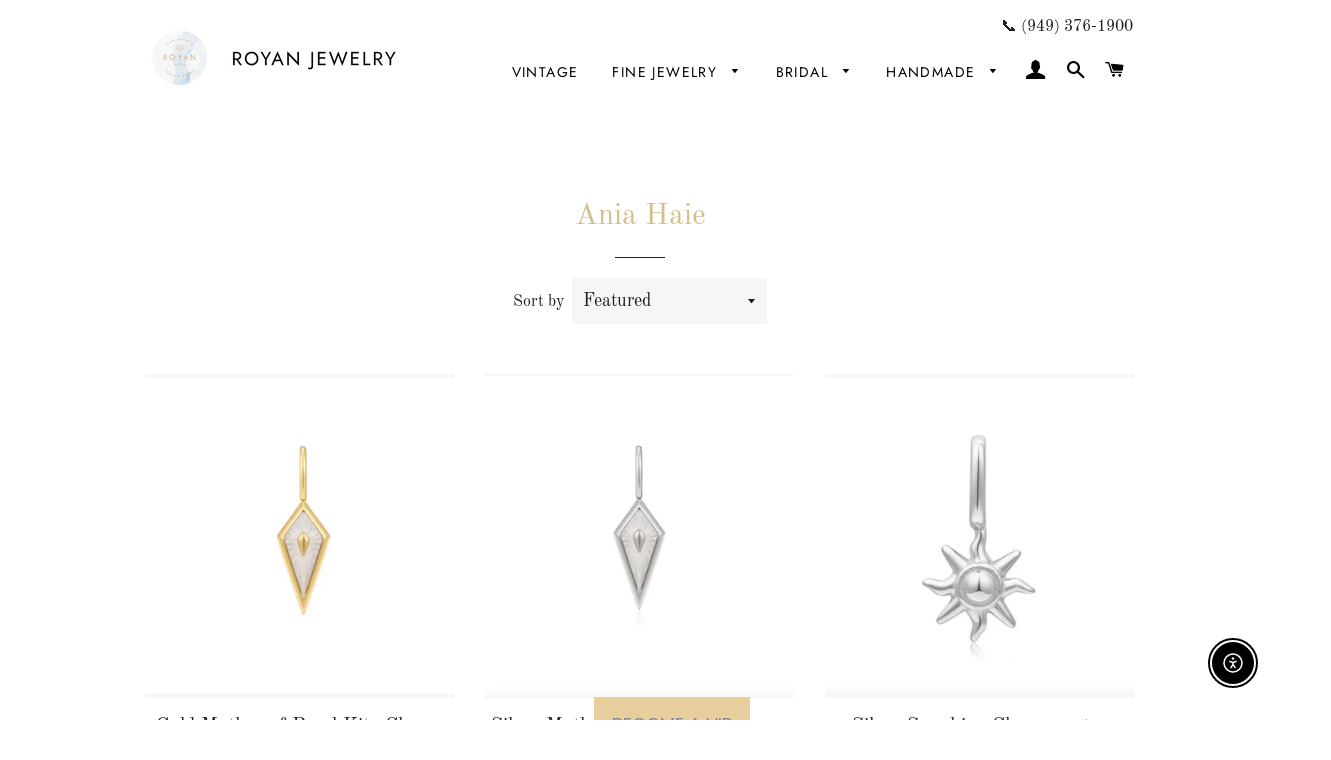

--- FILE ---
content_type: text/html; charset=utf-8
request_url: https://royanjewelry.com/collections/ania-haie
body_size: 34493
content:
<!doctype html>
<html class="no-js" lang="en">
<head>

  <!-- Basic page needs ================================================== -->
  <meta charset="utf-8">
  <meta http-equiv="X-UA-Compatible" content="IE=edge,chrome=1">

  

  <!-- Title and description ================================================== -->
  <title>
  Ania Haie &ndash; Royan Jewelry
  </title>

  

  <!-- Helpers ================================================== -->
  <!-- /snippets/social-meta-tags.liquid -->




<meta property="og:site_name" content="Royan Jewelry">
<meta property="og:url" content="https://royanjewelry.com/collections/ania-haie">
<meta property="og:title" content="Ania Haie">
<meta property="og:type" content="product.group">
<meta property="og:description" content="Handmade and Fine Jewelry in Laguna Beach">

<meta property="og:image" content="http://royanjewelry.com/cdn/shop/collections/Screen_Shot_2021-07-08_at_6.57.18_PM_1200x1200.png?v=1646705518">
<meta property="og:image:secure_url" content="https://royanjewelry.com/cdn/shop/collections/Screen_Shot_2021-07-08_at_6.57.18_PM_1200x1200.png?v=1646705518">


<meta name="twitter:card" content="summary_large_image">
<meta name="twitter:title" content="Ania Haie">
<meta name="twitter:description" content="Handmade and Fine Jewelry in Laguna Beach">

  <link rel="canonical" href="https://royanjewelry.com/collections/ania-haie">
  <meta name="viewport" content="width=device-width,initial-scale=1,shrink-to-fit=no">
  <meta name="theme-color" content="#d4be8a">

  <!-- CSS ================================================== -->
  <link href="//royanjewelry.com/cdn/shop/t/2/assets/timber.scss.css?v=137284895271921995641765485960" rel="stylesheet" type="text/css" media="all" />
  <link href="//royanjewelry.com/cdn/shop/t/2/assets/theme.scss.css?v=54809843359917111601765485960" rel="stylesheet" type="text/css" media="all" />

  <!-- Sections ================================================== -->
  <script>
    window.theme = window.theme || {};
    theme.strings = {
      zoomClose: "Close (Esc)",
      zoomPrev: "Previous (Left arrow key)",
      zoomNext: "Next (Right arrow key)",
      moneyFormat: "${{amount}}",
      addressError: "Error looking up that address",
      addressNoResults: "No results for that address",
      addressQueryLimit: "You have exceeded the Google API usage limit. Consider upgrading to a \u003ca href=\"https:\/\/developers.google.com\/maps\/premium\/usage-limits\"\u003ePremium Plan\u003c\/a\u003e.",
      authError: "There was a problem authenticating your Google Maps account.",
      cartEmpty: "Your cart is currently empty.",
      cartCookie: "Enable cookies to use the shopping cart",
      cartSavings: "You're saving [savings]",
      productSlideLabel: "Slide [slide_number] of [slide_max]."
    };
    theme.settings = {
      cartType: "page",
      gridType: null
    };
  </script>

  <script src="//royanjewelry.com/cdn/shop/t/2/assets/jquery-2.2.3.min.js?v=58211863146907186831601401419" type="text/javascript"></script>

  <script src="//royanjewelry.com/cdn/shop/t/2/assets/lazysizes.min.js?v=155223123402716617051601401420" async="async"></script>

  <script src="//royanjewelry.com/cdn/shop/t/2/assets/theme.js?v=114295768192348641321601401434" defer="defer"></script>

  <!-- Header hook for plugins ================================================== -->
  <script>window.performance && window.performance.mark && window.performance.mark('shopify.content_for_header.start');</script><meta name="google-site-verification" content="Owb9-miWk-YpU9yVzA_DemjyofmYUyf0kWM7JOF-Uoo">
<meta name="facebook-domain-verification" content="3ivpj5brb4o46z3cehpzcc1x9czgju">
<meta name="facebook-domain-verification" content="djnkb0a68phyxow3snjie7qxni9ko8">
<meta id="shopify-digital-wallet" name="shopify-digital-wallet" content="/50042273957/digital_wallets/dialog">
<meta name="shopify-checkout-api-token" content="746dada7801805bd01062949ca407e85">
<link rel="alternate" type="application/atom+xml" title="Feed" href="/collections/ania-haie.atom" />
<link rel="next" href="/collections/ania-haie?page=2">
<link rel="alternate" type="application/json+oembed" href="https://royanjewelry.com/collections/ania-haie.oembed">
<script async="async" src="/checkouts/internal/preloads.js?locale=en-US"></script>
<link rel="preconnect" href="https://shop.app" crossorigin="anonymous">
<script async="async" src="https://shop.app/checkouts/internal/preloads.js?locale=en-US&shop_id=50042273957" crossorigin="anonymous"></script>
<script id="apple-pay-shop-capabilities" type="application/json">{"shopId":50042273957,"countryCode":"US","currencyCode":"USD","merchantCapabilities":["supports3DS"],"merchantId":"gid:\/\/shopify\/Shop\/50042273957","merchantName":"Royan Jewelry","requiredBillingContactFields":["postalAddress","email"],"requiredShippingContactFields":["postalAddress","email"],"shippingType":"shipping","supportedNetworks":["visa","masterCard","amex","discover","elo","jcb"],"total":{"type":"pending","label":"Royan Jewelry","amount":"1.00"},"shopifyPaymentsEnabled":true,"supportsSubscriptions":true}</script>
<script id="shopify-features" type="application/json">{"accessToken":"746dada7801805bd01062949ca407e85","betas":["rich-media-storefront-analytics"],"domain":"royanjewelry.com","predictiveSearch":true,"shopId":50042273957,"locale":"en"}</script>
<script>var Shopify = Shopify || {};
Shopify.shop = "royan-jewelry.myshopify.com";
Shopify.locale = "en";
Shopify.currency = {"active":"USD","rate":"1.0"};
Shopify.country = "US";
Shopify.theme = {"name":"Brooklyn","id":113325408421,"schema_name":"Brooklyn","schema_version":"17.0.5","theme_store_id":730,"role":"main"};
Shopify.theme.handle = "null";
Shopify.theme.style = {"id":null,"handle":null};
Shopify.cdnHost = "royanjewelry.com/cdn";
Shopify.routes = Shopify.routes || {};
Shopify.routes.root = "/";</script>
<script type="module">!function(o){(o.Shopify=o.Shopify||{}).modules=!0}(window);</script>
<script>!function(o){function n(){var o=[];function n(){o.push(Array.prototype.slice.apply(arguments))}return n.q=o,n}var t=o.Shopify=o.Shopify||{};t.loadFeatures=n(),t.autoloadFeatures=n()}(window);</script>
<script>
  window.ShopifyPay = window.ShopifyPay || {};
  window.ShopifyPay.apiHost = "shop.app\/pay";
  window.ShopifyPay.redirectState = null;
</script>
<script id="shop-js-analytics" type="application/json">{"pageType":"collection"}</script>
<script defer="defer" async type="module" src="//royanjewelry.com/cdn/shopifycloud/shop-js/modules/v2/client.init-shop-cart-sync_C5BV16lS.en.esm.js"></script>
<script defer="defer" async type="module" src="//royanjewelry.com/cdn/shopifycloud/shop-js/modules/v2/chunk.common_CygWptCX.esm.js"></script>
<script type="module">
  await import("//royanjewelry.com/cdn/shopifycloud/shop-js/modules/v2/client.init-shop-cart-sync_C5BV16lS.en.esm.js");
await import("//royanjewelry.com/cdn/shopifycloud/shop-js/modules/v2/chunk.common_CygWptCX.esm.js");

  window.Shopify.SignInWithShop?.initShopCartSync?.({"fedCMEnabled":true,"windoidEnabled":true});

</script>
<script>
  window.Shopify = window.Shopify || {};
  if (!window.Shopify.featureAssets) window.Shopify.featureAssets = {};
  window.Shopify.featureAssets['shop-js'] = {"shop-cart-sync":["modules/v2/client.shop-cart-sync_ZFArdW7E.en.esm.js","modules/v2/chunk.common_CygWptCX.esm.js"],"init-fed-cm":["modules/v2/client.init-fed-cm_CmiC4vf6.en.esm.js","modules/v2/chunk.common_CygWptCX.esm.js"],"shop-button":["modules/v2/client.shop-button_tlx5R9nI.en.esm.js","modules/v2/chunk.common_CygWptCX.esm.js"],"shop-cash-offers":["modules/v2/client.shop-cash-offers_DOA2yAJr.en.esm.js","modules/v2/chunk.common_CygWptCX.esm.js","modules/v2/chunk.modal_D71HUcav.esm.js"],"init-windoid":["modules/v2/client.init-windoid_sURxWdc1.en.esm.js","modules/v2/chunk.common_CygWptCX.esm.js"],"shop-toast-manager":["modules/v2/client.shop-toast-manager_ClPi3nE9.en.esm.js","modules/v2/chunk.common_CygWptCX.esm.js"],"init-shop-email-lookup-coordinator":["modules/v2/client.init-shop-email-lookup-coordinator_B8hsDcYM.en.esm.js","modules/v2/chunk.common_CygWptCX.esm.js"],"init-shop-cart-sync":["modules/v2/client.init-shop-cart-sync_C5BV16lS.en.esm.js","modules/v2/chunk.common_CygWptCX.esm.js"],"avatar":["modules/v2/client.avatar_BTnouDA3.en.esm.js"],"pay-button":["modules/v2/client.pay-button_FdsNuTd3.en.esm.js","modules/v2/chunk.common_CygWptCX.esm.js"],"init-customer-accounts":["modules/v2/client.init-customer-accounts_DxDtT_ad.en.esm.js","modules/v2/client.shop-login-button_C5VAVYt1.en.esm.js","modules/v2/chunk.common_CygWptCX.esm.js","modules/v2/chunk.modal_D71HUcav.esm.js"],"init-shop-for-new-customer-accounts":["modules/v2/client.init-shop-for-new-customer-accounts_ChsxoAhi.en.esm.js","modules/v2/client.shop-login-button_C5VAVYt1.en.esm.js","modules/v2/chunk.common_CygWptCX.esm.js","modules/v2/chunk.modal_D71HUcav.esm.js"],"shop-login-button":["modules/v2/client.shop-login-button_C5VAVYt1.en.esm.js","modules/v2/chunk.common_CygWptCX.esm.js","modules/v2/chunk.modal_D71HUcav.esm.js"],"init-customer-accounts-sign-up":["modules/v2/client.init-customer-accounts-sign-up_CPSyQ0Tj.en.esm.js","modules/v2/client.shop-login-button_C5VAVYt1.en.esm.js","modules/v2/chunk.common_CygWptCX.esm.js","modules/v2/chunk.modal_D71HUcav.esm.js"],"shop-follow-button":["modules/v2/client.shop-follow-button_Cva4Ekp9.en.esm.js","modules/v2/chunk.common_CygWptCX.esm.js","modules/v2/chunk.modal_D71HUcav.esm.js"],"checkout-modal":["modules/v2/client.checkout-modal_BPM8l0SH.en.esm.js","modules/v2/chunk.common_CygWptCX.esm.js","modules/v2/chunk.modal_D71HUcav.esm.js"],"lead-capture":["modules/v2/client.lead-capture_Bi8yE_yS.en.esm.js","modules/v2/chunk.common_CygWptCX.esm.js","modules/v2/chunk.modal_D71HUcav.esm.js"],"shop-login":["modules/v2/client.shop-login_D6lNrXab.en.esm.js","modules/v2/chunk.common_CygWptCX.esm.js","modules/v2/chunk.modal_D71HUcav.esm.js"],"payment-terms":["modules/v2/client.payment-terms_CZxnsJam.en.esm.js","modules/v2/chunk.common_CygWptCX.esm.js","modules/v2/chunk.modal_D71HUcav.esm.js"]};
</script>
<script>(function() {
  var isLoaded = false;
  function asyncLoad() {
    if (isLoaded) return;
    isLoaded = true;
    var urls = ["https:\/\/omnisnippet1.com\/platforms\/shopify.js?source=scriptTag\u0026v=2025-05-15T12\u0026shop=royan-jewelry.myshopify.com"];
    for (var i = 0; i < urls.length; i++) {
      var s = document.createElement('script');
      s.type = 'text/javascript';
      s.async = true;
      s.src = urls[i];
      var x = document.getElementsByTagName('script')[0];
      x.parentNode.insertBefore(s, x);
    }
  };
  if(window.attachEvent) {
    window.attachEvent('onload', asyncLoad);
  } else {
    window.addEventListener('load', asyncLoad, false);
  }
})();</script>
<script id="__st">var __st={"a":50042273957,"offset":-28800,"reqid":"92ae494a-2c8b-48a9-b800-c1425e8ec603-1768826408","pageurl":"royanjewelry.com\/collections\/ania-haie","u":"dd1e09b0fc8d","p":"collection","rtyp":"collection","rid":286244339894};</script>
<script>window.ShopifyPaypalV4VisibilityTracking = true;</script>
<script id="captcha-bootstrap">!function(){'use strict';const t='contact',e='account',n='new_comment',o=[[t,t],['blogs',n],['comments',n],[t,'customer']],c=[[e,'customer_login'],[e,'guest_login'],[e,'recover_customer_password'],[e,'create_customer']],r=t=>t.map((([t,e])=>`form[action*='/${t}']:not([data-nocaptcha='true']) input[name='form_type'][value='${e}']`)).join(','),a=t=>()=>t?[...document.querySelectorAll(t)].map((t=>t.form)):[];function s(){const t=[...o],e=r(t);return a(e)}const i='password',u='form_key',d=['recaptcha-v3-token','g-recaptcha-response','h-captcha-response',i],f=()=>{try{return window.sessionStorage}catch{return}},m='__shopify_v',_=t=>t.elements[u];function p(t,e,n=!1){try{const o=window.sessionStorage,c=JSON.parse(o.getItem(e)),{data:r}=function(t){const{data:e,action:n}=t;return t[m]||n?{data:e,action:n}:{data:t,action:n}}(c);for(const[e,n]of Object.entries(r))t.elements[e]&&(t.elements[e].value=n);n&&o.removeItem(e)}catch(o){console.error('form repopulation failed',{error:o})}}const l='form_type',E='cptcha';function T(t){t.dataset[E]=!0}const w=window,h=w.document,L='Shopify',v='ce_forms',y='captcha';let A=!1;((t,e)=>{const n=(g='f06e6c50-85a8-45c8-87d0-21a2b65856fe',I='https://cdn.shopify.com/shopifycloud/storefront-forms-hcaptcha/ce_storefront_forms_captcha_hcaptcha.v1.5.2.iife.js',D={infoText:'Protected by hCaptcha',privacyText:'Privacy',termsText:'Terms'},(t,e,n)=>{const o=w[L][v],c=o.bindForm;if(c)return c(t,g,e,D).then(n);var r;o.q.push([[t,g,e,D],n]),r=I,A||(h.body.append(Object.assign(h.createElement('script'),{id:'captcha-provider',async:!0,src:r})),A=!0)});var g,I,D;w[L]=w[L]||{},w[L][v]=w[L][v]||{},w[L][v].q=[],w[L][y]=w[L][y]||{},w[L][y].protect=function(t,e){n(t,void 0,e),T(t)},Object.freeze(w[L][y]),function(t,e,n,w,h,L){const[v,y,A,g]=function(t,e,n){const i=e?o:[],u=t?c:[],d=[...i,...u],f=r(d),m=r(i),_=r(d.filter((([t,e])=>n.includes(e))));return[a(f),a(m),a(_),s()]}(w,h,L),I=t=>{const e=t.target;return e instanceof HTMLFormElement?e:e&&e.form},D=t=>v().includes(t);t.addEventListener('submit',(t=>{const e=I(t);if(!e)return;const n=D(e)&&!e.dataset.hcaptchaBound&&!e.dataset.recaptchaBound,o=_(e),c=g().includes(e)&&(!o||!o.value);(n||c)&&t.preventDefault(),c&&!n&&(function(t){try{if(!f())return;!function(t){const e=f();if(!e)return;const n=_(t);if(!n)return;const o=n.value;o&&e.removeItem(o)}(t);const e=Array.from(Array(32),(()=>Math.random().toString(36)[2])).join('');!function(t,e){_(t)||t.append(Object.assign(document.createElement('input'),{type:'hidden',name:u})),t.elements[u].value=e}(t,e),function(t,e){const n=f();if(!n)return;const o=[...t.querySelectorAll(`input[type='${i}']`)].map((({name:t})=>t)),c=[...d,...o],r={};for(const[a,s]of new FormData(t).entries())c.includes(a)||(r[a]=s);n.setItem(e,JSON.stringify({[m]:1,action:t.action,data:r}))}(t,e)}catch(e){console.error('failed to persist form',e)}}(e),e.submit())}));const S=(t,e)=>{t&&!t.dataset[E]&&(n(t,e.some((e=>e===t))),T(t))};for(const o of['focusin','change'])t.addEventListener(o,(t=>{const e=I(t);D(e)&&S(e,y())}));const B=e.get('form_key'),M=e.get(l),P=B&&M;t.addEventListener('DOMContentLoaded',(()=>{const t=y();if(P)for(const e of t)e.elements[l].value===M&&p(e,B);[...new Set([...A(),...v().filter((t=>'true'===t.dataset.shopifyCaptcha))])].forEach((e=>S(e,t)))}))}(h,new URLSearchParams(w.location.search),n,t,e,['guest_login'])})(!0,!0)}();</script>
<script integrity="sha256-4kQ18oKyAcykRKYeNunJcIwy7WH5gtpwJnB7kiuLZ1E=" data-source-attribution="shopify.loadfeatures" defer="defer" src="//royanjewelry.com/cdn/shopifycloud/storefront/assets/storefront/load_feature-a0a9edcb.js" crossorigin="anonymous"></script>
<script crossorigin="anonymous" defer="defer" src="//royanjewelry.com/cdn/shopifycloud/storefront/assets/shopify_pay/storefront-65b4c6d7.js?v=20250812"></script>
<script data-source-attribution="shopify.dynamic_checkout.dynamic.init">var Shopify=Shopify||{};Shopify.PaymentButton=Shopify.PaymentButton||{isStorefrontPortableWallets:!0,init:function(){window.Shopify.PaymentButton.init=function(){};var t=document.createElement("script");t.src="https://royanjewelry.com/cdn/shopifycloud/portable-wallets/latest/portable-wallets.en.js",t.type="module",document.head.appendChild(t)}};
</script>
<script data-source-attribution="shopify.dynamic_checkout.buyer_consent">
  function portableWalletsHideBuyerConsent(e){var t=document.getElementById("shopify-buyer-consent"),n=document.getElementById("shopify-subscription-policy-button");t&&n&&(t.classList.add("hidden"),t.setAttribute("aria-hidden","true"),n.removeEventListener("click",e))}function portableWalletsShowBuyerConsent(e){var t=document.getElementById("shopify-buyer-consent"),n=document.getElementById("shopify-subscription-policy-button");t&&n&&(t.classList.remove("hidden"),t.removeAttribute("aria-hidden"),n.addEventListener("click",e))}window.Shopify?.PaymentButton&&(window.Shopify.PaymentButton.hideBuyerConsent=portableWalletsHideBuyerConsent,window.Shopify.PaymentButton.showBuyerConsent=portableWalletsShowBuyerConsent);
</script>
<script data-source-attribution="shopify.dynamic_checkout.cart.bootstrap">document.addEventListener("DOMContentLoaded",(function(){function t(){return document.querySelector("shopify-accelerated-checkout-cart, shopify-accelerated-checkout")}if(t())Shopify.PaymentButton.init();else{new MutationObserver((function(e,n){t()&&(Shopify.PaymentButton.init(),n.disconnect())})).observe(document.body,{childList:!0,subtree:!0})}}));
</script>
<link id="shopify-accelerated-checkout-styles" rel="stylesheet" media="screen" href="https://royanjewelry.com/cdn/shopifycloud/portable-wallets/latest/accelerated-checkout-backwards-compat.css" crossorigin="anonymous">
<style id="shopify-accelerated-checkout-cart">
        #shopify-buyer-consent {
  margin-top: 1em;
  display: inline-block;
  width: 100%;
}

#shopify-buyer-consent.hidden {
  display: none;
}

#shopify-subscription-policy-button {
  background: none;
  border: none;
  padding: 0;
  text-decoration: underline;
  font-size: inherit;
  cursor: pointer;
}

#shopify-subscription-policy-button::before {
  box-shadow: none;
}

      </style>

<script>window.performance && window.performance.mark && window.performance.mark('shopify.content_for_header.end');</script>

  <script src="//royanjewelry.com/cdn/shop/t/2/assets/modernizr.min.js?v=21391054748206432451601401420" type="text/javascript"></script>

  
  

<script src="https://cdn.shopify.com/extensions/c30e4ac6-345d-4593-9831-70a50aedb130/codeinspire-accessibility-tool-13/assets/sa-widget.js" type="text/javascript" defer="defer"></script>
<link href="https://monorail-edge.shopifysvc.com" rel="dns-prefetch">
<script>(function(){if ("sendBeacon" in navigator && "performance" in window) {try {var session_token_from_headers = performance.getEntriesByType('navigation')[0].serverTiming.find(x => x.name == '_s').description;} catch {var session_token_from_headers = undefined;}var session_cookie_matches = document.cookie.match(/_shopify_s=([^;]*)/);var session_token_from_cookie = session_cookie_matches && session_cookie_matches.length === 2 ? session_cookie_matches[1] : "";var session_token = session_token_from_headers || session_token_from_cookie || "";function handle_abandonment_event(e) {var entries = performance.getEntries().filter(function(entry) {return /monorail-edge.shopifysvc.com/.test(entry.name);});if (!window.abandonment_tracked && entries.length === 0) {window.abandonment_tracked = true;var currentMs = Date.now();var navigation_start = performance.timing.navigationStart;var payload = {shop_id: 50042273957,url: window.location.href,navigation_start,duration: currentMs - navigation_start,session_token,page_type: "collection"};window.navigator.sendBeacon("https://monorail-edge.shopifysvc.com/v1/produce", JSON.stringify({schema_id: "online_store_buyer_site_abandonment/1.1",payload: payload,metadata: {event_created_at_ms: currentMs,event_sent_at_ms: currentMs}}));}}window.addEventListener('pagehide', handle_abandonment_event);}}());</script>
<script id="web-pixels-manager-setup">(function e(e,d,r,n,o){if(void 0===o&&(o={}),!Boolean(null===(a=null===(i=window.Shopify)||void 0===i?void 0:i.analytics)||void 0===a?void 0:a.replayQueue)){var i,a;window.Shopify=window.Shopify||{};var t=window.Shopify;t.analytics=t.analytics||{};var s=t.analytics;s.replayQueue=[],s.publish=function(e,d,r){return s.replayQueue.push([e,d,r]),!0};try{self.performance.mark("wpm:start")}catch(e){}var l=function(){var e={modern:/Edge?\/(1{2}[4-9]|1[2-9]\d|[2-9]\d{2}|\d{4,})\.\d+(\.\d+|)|Firefox\/(1{2}[4-9]|1[2-9]\d|[2-9]\d{2}|\d{4,})\.\d+(\.\d+|)|Chrom(ium|e)\/(9{2}|\d{3,})\.\d+(\.\d+|)|(Maci|X1{2}).+ Version\/(15\.\d+|(1[6-9]|[2-9]\d|\d{3,})\.\d+)([,.]\d+|)( \(\w+\)|)( Mobile\/\w+|) Safari\/|Chrome.+OPR\/(9{2}|\d{3,})\.\d+\.\d+|(CPU[ +]OS|iPhone[ +]OS|CPU[ +]iPhone|CPU IPhone OS|CPU iPad OS)[ +]+(15[._]\d+|(1[6-9]|[2-9]\d|\d{3,})[._]\d+)([._]\d+|)|Android:?[ /-](13[3-9]|1[4-9]\d|[2-9]\d{2}|\d{4,})(\.\d+|)(\.\d+|)|Android.+Firefox\/(13[5-9]|1[4-9]\d|[2-9]\d{2}|\d{4,})\.\d+(\.\d+|)|Android.+Chrom(ium|e)\/(13[3-9]|1[4-9]\d|[2-9]\d{2}|\d{4,})\.\d+(\.\d+|)|SamsungBrowser\/([2-9]\d|\d{3,})\.\d+/,legacy:/Edge?\/(1[6-9]|[2-9]\d|\d{3,})\.\d+(\.\d+|)|Firefox\/(5[4-9]|[6-9]\d|\d{3,})\.\d+(\.\d+|)|Chrom(ium|e)\/(5[1-9]|[6-9]\d|\d{3,})\.\d+(\.\d+|)([\d.]+$|.*Safari\/(?![\d.]+ Edge\/[\d.]+$))|(Maci|X1{2}).+ Version\/(10\.\d+|(1[1-9]|[2-9]\d|\d{3,})\.\d+)([,.]\d+|)( \(\w+\)|)( Mobile\/\w+|) Safari\/|Chrome.+OPR\/(3[89]|[4-9]\d|\d{3,})\.\d+\.\d+|(CPU[ +]OS|iPhone[ +]OS|CPU[ +]iPhone|CPU IPhone OS|CPU iPad OS)[ +]+(10[._]\d+|(1[1-9]|[2-9]\d|\d{3,})[._]\d+)([._]\d+|)|Android:?[ /-](13[3-9]|1[4-9]\d|[2-9]\d{2}|\d{4,})(\.\d+|)(\.\d+|)|Mobile Safari.+OPR\/([89]\d|\d{3,})\.\d+\.\d+|Android.+Firefox\/(13[5-9]|1[4-9]\d|[2-9]\d{2}|\d{4,})\.\d+(\.\d+|)|Android.+Chrom(ium|e)\/(13[3-9]|1[4-9]\d|[2-9]\d{2}|\d{4,})\.\d+(\.\d+|)|Android.+(UC? ?Browser|UCWEB|U3)[ /]?(15\.([5-9]|\d{2,})|(1[6-9]|[2-9]\d|\d{3,})\.\d+)\.\d+|SamsungBrowser\/(5\.\d+|([6-9]|\d{2,})\.\d+)|Android.+MQ{2}Browser\/(14(\.(9|\d{2,})|)|(1[5-9]|[2-9]\d|\d{3,})(\.\d+|))(\.\d+|)|K[Aa][Ii]OS\/(3\.\d+|([4-9]|\d{2,})\.\d+)(\.\d+|)/},d=e.modern,r=e.legacy,n=navigator.userAgent;return n.match(d)?"modern":n.match(r)?"legacy":"unknown"}(),u="modern"===l?"modern":"legacy",c=(null!=n?n:{modern:"",legacy:""})[u],f=function(e){return[e.baseUrl,"/wpm","/b",e.hashVersion,"modern"===e.buildTarget?"m":"l",".js"].join("")}({baseUrl:d,hashVersion:r,buildTarget:u}),m=function(e){var d=e.version,r=e.bundleTarget,n=e.surface,o=e.pageUrl,i=e.monorailEndpoint;return{emit:function(e){var a=e.status,t=e.errorMsg,s=(new Date).getTime(),l=JSON.stringify({metadata:{event_sent_at_ms:s},events:[{schema_id:"web_pixels_manager_load/3.1",payload:{version:d,bundle_target:r,page_url:o,status:a,surface:n,error_msg:t},metadata:{event_created_at_ms:s}}]});if(!i)return console&&console.warn&&console.warn("[Web Pixels Manager] No Monorail endpoint provided, skipping logging."),!1;try{return self.navigator.sendBeacon.bind(self.navigator)(i,l)}catch(e){}var u=new XMLHttpRequest;try{return u.open("POST",i,!0),u.setRequestHeader("Content-Type","text/plain"),u.send(l),!0}catch(e){return console&&console.warn&&console.warn("[Web Pixels Manager] Got an unhandled error while logging to Monorail."),!1}}}}({version:r,bundleTarget:l,surface:e.surface,pageUrl:self.location.href,monorailEndpoint:e.monorailEndpoint});try{o.browserTarget=l,function(e){var d=e.src,r=e.async,n=void 0===r||r,o=e.onload,i=e.onerror,a=e.sri,t=e.scriptDataAttributes,s=void 0===t?{}:t,l=document.createElement("script"),u=document.querySelector("head"),c=document.querySelector("body");if(l.async=n,l.src=d,a&&(l.integrity=a,l.crossOrigin="anonymous"),s)for(var f in s)if(Object.prototype.hasOwnProperty.call(s,f))try{l.dataset[f]=s[f]}catch(e){}if(o&&l.addEventListener("load",o),i&&l.addEventListener("error",i),u)u.appendChild(l);else{if(!c)throw new Error("Did not find a head or body element to append the script");c.appendChild(l)}}({src:f,async:!0,onload:function(){if(!function(){var e,d;return Boolean(null===(d=null===(e=window.Shopify)||void 0===e?void 0:e.analytics)||void 0===d?void 0:d.initialized)}()){var d=window.webPixelsManager.init(e)||void 0;if(d){var r=window.Shopify.analytics;r.replayQueue.forEach((function(e){var r=e[0],n=e[1],o=e[2];d.publishCustomEvent(r,n,o)})),r.replayQueue=[],r.publish=d.publishCustomEvent,r.visitor=d.visitor,r.initialized=!0}}},onerror:function(){return m.emit({status:"failed",errorMsg:"".concat(f," has failed to load")})},sri:function(e){var d=/^sha384-[A-Za-z0-9+/=]+$/;return"string"==typeof e&&d.test(e)}(c)?c:"",scriptDataAttributes:o}),m.emit({status:"loading"})}catch(e){m.emit({status:"failed",errorMsg:(null==e?void 0:e.message)||"Unknown error"})}}})({shopId: 50042273957,storefrontBaseUrl: "https://royanjewelry.com",extensionsBaseUrl: "https://extensions.shopifycdn.com/cdn/shopifycloud/web-pixels-manager",monorailEndpoint: "https://monorail-edge.shopifysvc.com/unstable/produce_batch",surface: "storefront-renderer",enabledBetaFlags: ["2dca8a86"],webPixelsConfigList: [{"id":"491880630","configuration":"{\"config\":\"{\\\"pixel_id\\\":\\\"G-7P7RWH8R87\\\",\\\"target_country\\\":\\\"US\\\",\\\"gtag_events\\\":[{\\\"type\\\":\\\"search\\\",\\\"action_label\\\":\\\"G-7P7RWH8R87\\\"},{\\\"type\\\":\\\"begin_checkout\\\",\\\"action_label\\\":\\\"G-7P7RWH8R87\\\"},{\\\"type\\\":\\\"view_item\\\",\\\"action_label\\\":[\\\"G-7P7RWH8R87\\\",\\\"MC-1MSE1NS88F\\\"]},{\\\"type\\\":\\\"purchase\\\",\\\"action_label\\\":[\\\"G-7P7RWH8R87\\\",\\\"MC-1MSE1NS88F\\\"]},{\\\"type\\\":\\\"page_view\\\",\\\"action_label\\\":[\\\"G-7P7RWH8R87\\\",\\\"MC-1MSE1NS88F\\\"]},{\\\"type\\\":\\\"add_payment_info\\\",\\\"action_label\\\":\\\"G-7P7RWH8R87\\\"},{\\\"type\\\":\\\"add_to_cart\\\",\\\"action_label\\\":\\\"G-7P7RWH8R87\\\"}],\\\"enable_monitoring_mode\\\":false}\"}","eventPayloadVersion":"v1","runtimeContext":"OPEN","scriptVersion":"b2a88bafab3e21179ed38636efcd8a93","type":"APP","apiClientId":1780363,"privacyPurposes":[],"dataSharingAdjustments":{"protectedCustomerApprovalScopes":["read_customer_address","read_customer_email","read_customer_name","read_customer_personal_data","read_customer_phone"]}},{"id":"406552758","configuration":"{\"apiURL\":\"https:\/\/api.omnisend.com\",\"appURL\":\"https:\/\/app.omnisend.com\",\"brandID\":\"6070c91c99f0b76f04f9c50a\",\"trackingURL\":\"https:\/\/wt.omnisendlink.com\"}","eventPayloadVersion":"v1","runtimeContext":"STRICT","scriptVersion":"aa9feb15e63a302383aa48b053211bbb","type":"APP","apiClientId":186001,"privacyPurposes":["ANALYTICS","MARKETING","SALE_OF_DATA"],"dataSharingAdjustments":{"protectedCustomerApprovalScopes":["read_customer_address","read_customer_email","read_customer_name","read_customer_personal_data","read_customer_phone"]}},{"id":"235045046","configuration":"{\"pixel_id\":\"348994069657132\",\"pixel_type\":\"facebook_pixel\"}","eventPayloadVersion":"v1","runtimeContext":"OPEN","scriptVersion":"ca16bc87fe92b6042fbaa3acc2fbdaa6","type":"APP","apiClientId":2329312,"privacyPurposes":["ANALYTICS","MARKETING","SALE_OF_DATA"],"dataSharingAdjustments":{"protectedCustomerApprovalScopes":["read_customer_address","read_customer_email","read_customer_name","read_customer_personal_data","read_customer_phone"]}},{"id":"70189238","configuration":"{\"tagID\":\"2614238521690\"}","eventPayloadVersion":"v1","runtimeContext":"STRICT","scriptVersion":"18031546ee651571ed29edbe71a3550b","type":"APP","apiClientId":3009811,"privacyPurposes":["ANALYTICS","MARKETING","SALE_OF_DATA"],"dataSharingAdjustments":{"protectedCustomerApprovalScopes":["read_customer_address","read_customer_email","read_customer_name","read_customer_personal_data","read_customer_phone"]}},{"id":"75792566","eventPayloadVersion":"v1","runtimeContext":"LAX","scriptVersion":"1","type":"CUSTOM","privacyPurposes":["ANALYTICS"],"name":"Google Analytics tag (migrated)"},{"id":"shopify-app-pixel","configuration":"{}","eventPayloadVersion":"v1","runtimeContext":"STRICT","scriptVersion":"0450","apiClientId":"shopify-pixel","type":"APP","privacyPurposes":["ANALYTICS","MARKETING"]},{"id":"shopify-custom-pixel","eventPayloadVersion":"v1","runtimeContext":"LAX","scriptVersion":"0450","apiClientId":"shopify-pixel","type":"CUSTOM","privacyPurposes":["ANALYTICS","MARKETING"]}],isMerchantRequest: false,initData: {"shop":{"name":"Royan Jewelry","paymentSettings":{"currencyCode":"USD"},"myshopifyDomain":"royan-jewelry.myshopify.com","countryCode":"US","storefrontUrl":"https:\/\/royanjewelry.com"},"customer":null,"cart":null,"checkout":null,"productVariants":[],"purchasingCompany":null},},"https://royanjewelry.com/cdn","fcfee988w5aeb613cpc8e4bc33m6693e112",{"modern":"","legacy":""},{"shopId":"50042273957","storefrontBaseUrl":"https:\/\/royanjewelry.com","extensionBaseUrl":"https:\/\/extensions.shopifycdn.com\/cdn\/shopifycloud\/web-pixels-manager","surface":"storefront-renderer","enabledBetaFlags":"[\"2dca8a86\"]","isMerchantRequest":"false","hashVersion":"fcfee988w5aeb613cpc8e4bc33m6693e112","publish":"custom","events":"[[\"page_viewed\",{}],[\"collection_viewed\",{\"collection\":{\"id\":\"286244339894\",\"title\":\"Ania Haie\",\"productVariants\":[{\"price\":{\"amount\":39.0,\"currencyCode\":\"USD\"},\"product\":{\"title\":\"Gold Mother of Pearl Kite Charm\",\"vendor\":\"Royan Jewelry\",\"id\":\"8043763925174\",\"untranslatedTitle\":\"Gold Mother of Pearl Kite Charm\",\"url\":\"\/products\/gold-mother-of-pearl-kite-charm\",\"type\":\"\"},\"id\":\"43390963089590\",\"image\":{\"src\":\"\/\/royanjewelry.com\/cdn\/shop\/files\/ScreenShot2024-08-09at12.29.32PM.png?v=1723231873\"},\"sku\":null,\"title\":\"Default Title\",\"untranslatedTitle\":\"Default Title\"},{\"price\":{\"amount\":39.0,\"currencyCode\":\"USD\"},\"product\":{\"title\":\"Silver Mother of Pearl Kite Charm\",\"vendor\":\"Royan Jewelry\",\"id\":\"8043765399734\",\"untranslatedTitle\":\"Silver Mother of Pearl Kite Charm\",\"url\":\"\/products\/silver-mother-of-pearl-kite-charm\",\"type\":\"\"},\"id\":\"43390965940406\",\"image\":{\"src\":\"\/\/royanjewelry.com\/cdn\/shop\/files\/ScreenShot2024-08-09at12.31.40PM.png?v=1723231963\"},\"sku\":null,\"title\":\"Default Title\",\"untranslatedTitle\":\"Default Title\"},{\"price\":{\"amount\":19.0,\"currencyCode\":\"USD\"},\"product\":{\"title\":\"Silver Sunshine Charm\",\"vendor\":\"Royan Jewelry\",\"id\":\"8043785978038\",\"untranslatedTitle\":\"Silver Sunshine Charm\",\"url\":\"\/products\/silver-sunshine-charm\",\"type\":\"\"},\"id\":\"43391005229238\",\"image\":{\"src\":\"\/\/royanjewelry.com\/cdn\/shop\/files\/ScreenShot2024-08-09at1.19.15PM.png?v=1723234785\"},\"sku\":null,\"title\":\"Default Title\",\"untranslatedTitle\":\"Default Title\"},{\"price\":{\"amount\":19.0,\"currencyCode\":\"USD\"},\"product\":{\"title\":\"Gold Sunshine Charm\",\"vendor\":\"Royan Jewelry\",\"id\":\"8043786436790\",\"untranslatedTitle\":\"Gold Sunshine Charm\",\"url\":\"\/products\/gold-sunshine-charm\",\"type\":\"\"},\"id\":\"43391005753526\",\"image\":{\"src\":\"\/\/royanjewelry.com\/cdn\/shop\/files\/ScreenShot2024-08-09at1.20.12PM.png?v=1723234847\"},\"sku\":null,\"title\":\"Default Title\",\"untranslatedTitle\":\"Default Title\"},{\"price\":{\"amount\":99.0,\"currencyCode\":\"USD\"},\"product\":{\"title\":\"Silver Heart Enamel and Malachite Charm\",\"vendor\":\"Royan Jewelry\",\"id\":\"8031671287990\",\"untranslatedTitle\":\"Silver Heart Enamel and Malachite Charm\",\"url\":\"\/products\/silver-heart-enamel-and-malachite-charm\",\"type\":\"\"},\"id\":\"43353772130486\",\"image\":{\"src\":\"\/\/royanjewelry.com\/cdn\/shop\/files\/ScreenShot2024-07-20at4.25.37PM.png?v=1721485575\"},\"sku\":null,\"title\":\"Default Title\",\"untranslatedTitle\":\"Default Title\"},{\"price\":{\"amount\":99.0,\"currencyCode\":\"USD\"},\"product\":{\"title\":\"Gold Heart Enamel and Malachite Charm\",\"vendor\":\"Royan Jewelry\",\"id\":\"8031671451830\",\"untranslatedTitle\":\"Gold Heart Enamel and Malachite Charm\",\"url\":\"\/products\/gold-heart-enamel-and-malachite-charm-copy\",\"type\":\"\"},\"id\":\"43353772720310\",\"image\":{\"src\":\"\/\/royanjewelry.com\/cdn\/shop\/files\/ScreenShot2024-07-20at4.27.25PM.png?v=1721485667\"},\"sku\":null,\"title\":\"Default Title\",\"untranslatedTitle\":\"Default Title\"},{\"price\":{\"amount\":45.0,\"currencyCode\":\"USD\"},\"product\":{\"title\":\"Gold Sparkle Flower Charm\",\"vendor\":\"Royan Jewelry\",\"id\":\"8031671582902\",\"untranslatedTitle\":\"Gold Sparkle Flower Charm\",\"url\":\"\/products\/gold-sparkle-flower-charm\",\"type\":\"\"},\"id\":\"43353773736118\",\"image\":{\"src\":\"\/\/royanjewelry.com\/cdn\/shop\/files\/ScreenShot2024-07-20at4.28.35PM.png?v=1721485770\"},\"sku\":null,\"title\":\"Default Title\",\"untranslatedTitle\":\"Default Title\"},{\"price\":{\"amount\":69.0,\"currencyCode\":\"USD\"},\"product\":{\"title\":\"Gold Oval Amazonite Flower Charm\",\"vendor\":\"Royan Jewelry\",\"id\":\"8031671746742\",\"untranslatedTitle\":\"Gold Oval Amazonite Flower Charm\",\"url\":\"\/products\/gold-oval-amazonite-flower-charm\",\"type\":\"\"},\"id\":\"43353773965494\",\"image\":{\"src\":\"\/\/royanjewelry.com\/cdn\/shop\/files\/ScreenShot2024-07-20at4.31.22PM.png?v=1721485938\"},\"sku\":null,\"title\":\"Default Title\",\"untranslatedTitle\":\"Default Title\"},{\"price\":{\"amount\":19.0,\"currencyCode\":\"USD\"},\"product\":{\"title\":\"Gold Daisy Charm\",\"vendor\":\"Royan Jewelry\",\"id\":\"8031671779510\",\"untranslatedTitle\":\"Gold Daisy Charm\",\"url\":\"\/products\/gold-daisy-charm\",\"type\":\"\"},\"id\":\"43353773998262\",\"image\":{\"src\":\"\/\/royanjewelry.com\/cdn\/shop\/files\/ScreenShot2024-07-20at4.33.09PM.png?v=1721486014\"},\"sku\":null,\"title\":\"Default Title\",\"untranslatedTitle\":\"Default Title\"},{\"price\":{\"amount\":19.0,\"currencyCode\":\"USD\"},\"product\":{\"title\":\"Silver Daisy Charm\",\"vendor\":\"Royan Jewelry\",\"id\":\"8031671943350\",\"untranslatedTitle\":\"Silver Daisy Charm\",\"url\":\"\/products\/silver-daisy-charm\",\"type\":\"\"},\"id\":\"43353774162102\",\"image\":{\"src\":\"\/\/royanjewelry.com\/cdn\/shop\/files\/ScreenShot2024-07-20at4.33.50PM.png?v=1721486072\"},\"sku\":null,\"title\":\"Default Title\",\"untranslatedTitle\":\"Default Title\"},{\"price\":{\"amount\":49.0,\"currencyCode\":\"USD\"},\"product\":{\"title\":\"Gold Wave Pink Sparkle Charm\",\"vendor\":\"Royan Jewelry\",\"id\":\"8031669878966\",\"untranslatedTitle\":\"Gold Wave Pink Sparkle Charm\",\"url\":\"\/products\/gold-wave-pink-sparkle-charm\",\"type\":\"\"},\"id\":\"43353764790454\",\"image\":{\"src\":\"\/\/royanjewelry.com\/cdn\/shop\/files\/ScreenShot2024-07-20at4.05.31PM.png?v=1721485280\"},\"sku\":null,\"title\":\"Default Title\",\"untranslatedTitle\":\"Default Title\"},{\"price\":{\"amount\":49.0,\"currencyCode\":\"USD\"},\"product\":{\"title\":\"Silver Wave Pink Sparkle Charm\",\"vendor\":\"Royan Jewelry\",\"id\":\"8031670141110\",\"untranslatedTitle\":\"Silver Wave Pink Sparkle Charm\",\"url\":\"\/products\/silver-wave-pink-sparkle-charm\",\"type\":\"\"},\"id\":\"43353765085366\",\"image\":{\"src\":\"\/\/royanjewelry.com\/cdn\/shop\/files\/ScreenShot2024-07-20at4.07.01PM.png?v=1721484444\"},\"sku\":null,\"title\":\"Default Title\",\"untranslatedTitle\":\"Default Title\"},{\"price\":{\"amount\":19.0,\"currencyCode\":\"USD\"},\"product\":{\"title\":\"Gold Star Charm\",\"vendor\":\"Royan Jewelry\",\"id\":\"8031670370486\",\"untranslatedTitle\":\"Gold Star Charm\",\"url\":\"\/products\/gold-star-charm\",\"type\":\"\"},\"id\":\"43353766068406\",\"image\":{\"src\":\"\/\/royanjewelry.com\/cdn\/shop\/files\/ScreenShot2024-07-20at4.10.31PM.png?v=1721484692\"},\"sku\":null,\"title\":\"Default Title\",\"untranslatedTitle\":\"Default Title\"},{\"price\":{\"amount\":69.0,\"currencyCode\":\"USD\"},\"product\":{\"title\":\"Gold Double Heart Charm\",\"vendor\":\"Royan Jewelry\",\"id\":\"7749647696054\",\"untranslatedTitle\":\"Gold Double Heart Charm\",\"url\":\"\/products\/gold-double-heart-charm\",\"type\":\"\"},\"id\":\"42604338806966\",\"image\":{\"src\":\"\/\/royanjewelry.com\/cdn\/shop\/files\/NC048-38T_980x.progressive_098e3453-7c21-4beb-84b9-1f4263549fb7.jpg?v=1705231102\"},\"sku\":null,\"title\":\"Default Title\",\"untranslatedTitle\":\"Default Title\"},{\"price\":{\"amount\":59.0,\"currencyCode\":\"USD\"},\"product\":{\"title\":\"Gold Sculpted Heart Charm\",\"vendor\":\"Royan Jewelry\",\"id\":\"7749718147254\",\"untranslatedTitle\":\"Gold Sculpted Heart Charm\",\"url\":\"\/products\/gold-sculpted-heart-charm\",\"type\":\"\"},\"id\":\"42604930924726\",\"image\":{\"src\":\"\/\/royanjewelry.com\/cdn\/shop\/files\/NC048-37G_1221x.progressive_38ff57a7-3ccd-4245-8b15-96df255c942b.jpg?v=1705238949\"},\"sku\":null,\"title\":\"Default Title\",\"untranslatedTitle\":\"Default Title\"},{\"price\":{\"amount\":79.0,\"currencyCode\":\"USD\"},\"product\":{\"title\":\"Gold Star Circle Charm\",\"vendor\":\"Royan Jewelry\",\"id\":\"7749718343862\",\"untranslatedTitle\":\"Gold Star Circle Charm\",\"url\":\"\/products\/gold-star-circle-charm\",\"type\":\"\"},\"id\":\"42604932628662\",\"image\":{\"src\":\"\/\/royanjewelry.com\/cdn\/shop\/files\/NC048-36G_1221x.progressive_43eaf14e-87dd-427d-9e0d-bba508e2b3b1.jpg?v=1705239082\"},\"sku\":null,\"title\":\"Default Title\",\"untranslatedTitle\":\"Default Title\"},{\"price\":{\"amount\":25.0,\"currencyCode\":\"USD\"},\"product\":{\"title\":\"Gold Faceted Red Charm\",\"vendor\":\"Royan Jewelry\",\"id\":\"7749721227446\",\"untranslatedTitle\":\"Gold Faceted Red Charm\",\"url\":\"\/products\/gold-faceted-red-charm\",\"type\":\"\"},\"id\":\"42604944326838\",\"image\":{\"src\":\"\/\/royanjewelry.com\/cdn\/shop\/files\/NC048-05G_1221x.progressive_215685d0-16db-4a2e-9483-c7ba7c78b99f.jpg?v=1705239936\"},\"sku\":null,\"title\":\"Default Title\",\"untranslatedTitle\":\"Default Title\"},{\"price\":{\"amount\":119.0,\"currencyCode\":\"USD\"},\"product\":{\"title\":\"Gold Supernova Charm\",\"vendor\":\"Royan Jewelry\",\"id\":\"7749721915574\",\"untranslatedTitle\":\"Gold Supernova Charm\",\"url\":\"\/products\/gold-supernova-charm-1\",\"type\":\"\"},\"id\":\"42604946260150\",\"image\":{\"src\":\"\/\/royanjewelry.com\/cdn\/shop\/files\/NC052-08G_4_1221x.progressive_92d782db-df8b-494b-bab9-932bf5be0f4a.jpg?v=1705240219\"},\"sku\":null,\"title\":\"Default Title\",\"untranslatedTitle\":\"Default Title\"},{\"price\":{\"amount\":29.0,\"currencyCode\":\"USD\"},\"product\":{\"title\":\"Gold Kyoto Opal Charm\",\"vendor\":\"Royan Jewelry\",\"id\":\"7745706066102\",\"untranslatedTitle\":\"Gold Kyoto Opal Charm\",\"url\":\"\/products\/gold-kyoto-opal-charm\",\"type\":\"\"},\"id\":\"42587166834870\",\"image\":{\"src\":\"\/\/royanjewelry.com\/cdn\/shop\/files\/NC048-02G_1221x.progressive_0f31ba0b-ed2c-4ce0-a916-c37fa876df12.jpg?v=1704582413\"},\"sku\":null,\"title\":\"Default Title\",\"untranslatedTitle\":\"Default Title\"},{\"price\":{\"amount\":19.0,\"currencyCode\":\"USD\"},\"product\":{\"title\":\"Gold Sparkle Charm\",\"vendor\":\"Royan Jewelry\",\"id\":\"7745706295478\",\"untranslatedTitle\":\"Gold Sparkle Charm\",\"url\":\"\/products\/gold-sparkle-charm\",\"type\":\"\"},\"id\":\"42587167195318\",\"image\":{\"src\":\"\/\/royanjewelry.com\/cdn\/shop\/files\/NC052-01G_1221x.progressive_229eef91-0f25-48d0-b0ab-346fc8768434.jpg?v=1704582542\"},\"sku\":null,\"title\":\"Default Title\",\"untranslatedTitle\":\"Default Title\"},{\"price\":{\"amount\":19.0,\"currencyCode\":\"USD\"},\"product\":{\"title\":\"Silver Sparkle Charm\",\"vendor\":\"Royan Jewelry\",\"id\":\"7745706361014\",\"untranslatedTitle\":\"Silver Sparkle Charm\",\"url\":\"\/products\/silver-sparkle-charm\",\"type\":\"\"},\"id\":\"42587167260854\",\"image\":{\"src\":\"\/\/royanjewelry.com\/cdn\/shop\/files\/NC052-01H_1221x.progressive_fdd1e171-53ce-4af8-b837-0dc8bb7db8ff.jpg?v=1704582714\"},\"sku\":null,\"title\":\"Default Title\",\"untranslatedTitle\":\"Default Title\"},{\"price\":{\"amount\":25.0,\"currencyCode\":\"USD\"},\"product\":{\"title\":\"Gold Feather Charm\",\"vendor\":\"Royan Jewelry\",\"id\":\"7745720680630\",\"untranslatedTitle\":\"Gold Feather Charm\",\"url\":\"\/products\/gold-feather-charm\",\"type\":\"\"},\"id\":\"42587254063286\",\"image\":{\"src\":\"\/\/royanjewelry.com\/cdn\/shop\/files\/NC052-09G_1221x.progressive_c8eb480d-6acb-4209-a6f2-4dae7a1eea37.jpg?v=1704585954\"},\"sku\":null,\"title\":\"Default Title\",\"untranslatedTitle\":\"Default Title\"},{\"price\":{\"amount\":19.0,\"currencyCode\":\"USD\"},\"product\":{\"title\":\"Gold Pearl Charm\",\"vendor\":\"Royan Jewelry\",\"id\":\"7745707180214\",\"untranslatedTitle\":\"Gold Pearl Charm\",\"url\":\"\/products\/gold-pearl-charm\",\"type\":\"\"},\"id\":\"42587173945526\",\"image\":{\"src\":\"\/\/royanjewelry.com\/cdn\/shop\/files\/NC048-27G_1221x.progressive_db1e9eb0-798c-46f0-b0a9-a40a33ece1e6.jpg?v=1704583271\"},\"sku\":null,\"title\":\"Default Title\",\"untranslatedTitle\":\"Default Title\"},{\"price\":{\"amount\":79.0,\"currencyCode\":\"USD\"},\"product\":{\"title\":\"Gold Eclipse Charm\",\"vendor\":\"Royan Jewelry\",\"id\":\"7745707475126\",\"untranslatedTitle\":\"Gold Eclipse Charm\",\"url\":\"\/products\/gold-eclipse-charm\",\"type\":\"\"},\"id\":\"42587176304822\",\"image\":{\"src\":\"\/\/royanjewelry.com\/cdn\/shop\/files\/NC048-24G_980x.progressive_b068a531-9993-41ac-bb57-55cc33ea4414.jpg?v=1704583434\"},\"sku\":null,\"title\":\"Default Title\",\"untranslatedTitle\":\"Default Title\"},{\"price\":{\"amount\":29.0,\"currencyCode\":\"USD\"},\"product\":{\"title\":\"Gold Abalone Charm\",\"vendor\":\"Royan Jewelry\",\"id\":\"7745711931574\",\"untranslatedTitle\":\"Gold Abalone Charm\",\"url\":\"\/products\/gold-abalone-charm\",\"type\":\"\"},\"id\":\"42587224866998\",\"image\":{\"src\":\"\/\/royanjewelry.com\/cdn\/shop\/files\/NC048-03G_1221x.progressive_8cbcda44-a564-4195-a8e5-15dbb6285acf.jpg?v=1704584048\"},\"sku\":null,\"title\":\"Default Title\",\"untranslatedTitle\":\"Default Title\"},{\"price\":{\"amount\":69.0,\"currencyCode\":\"USD\"},\"product\":{\"title\":\"Gold Celestial Charm\",\"vendor\":\"Royan Jewelry\",\"id\":\"7745712488630\",\"untranslatedTitle\":\"Gold Celestial Charm\",\"url\":\"\/products\/gold-celestial-charm\",\"type\":\"\"},\"id\":\"42587228176566\",\"image\":{\"src\":\"\/\/royanjewelry.com\/cdn\/shop\/files\/NC048-23G_1221x.progressive_e25c6a66-63ec-4c82-aca5-0d0ee3f0934b.jpg?v=1704584369\"},\"sku\":null,\"title\":\"Default Title\",\"untranslatedTitle\":\"Default Title\"},{\"price\":{\"amount\":29.0,\"currencyCode\":\"USD\"},\"product\":{\"title\":\"Gold Labradorite Charm\",\"vendor\":\"Royan Jewelry\",\"id\":\"7745712881846\",\"untranslatedTitle\":\"Gold Labradorite Charm\",\"url\":\"\/products\/gold-labradorite-charm\",\"type\":\"\"},\"id\":\"42587228635318\",\"image\":{\"src\":\"\/\/royanjewelry.com\/cdn\/shop\/files\/NC048-11G_980x.progressive_8814c4df-2cbb-41a6-9be5-a1a2b1e07770.jpg?v=1704584595\"},\"sku\":null,\"title\":\"Default Title\",\"untranslatedTitle\":\"Default Title\"},{\"price\":{\"amount\":19.0,\"currencyCode\":\"USD\"},\"product\":{\"title\":\"Silver Ombré Blue Charm\",\"vendor\":\"Royan Jewelry\",\"id\":\"7745712980150\",\"untranslatedTitle\":\"Silver Ombré Blue Charm\",\"url\":\"\/products\/silver-ombre-blue-charm\",\"type\":\"\"},\"id\":\"42587228831926\",\"image\":{\"src\":\"\/\/royanjewelry.com\/cdn\/shop\/files\/NC048-29H_1221x.progressive_802d7680-d10f-4c39-b258-838c2f2a1999.jpg?v=1704584700\"},\"sku\":null,\"title\":\"Default Title\",\"untranslatedTitle\":\"Default Title\"},{\"price\":{\"amount\":79.0,\"currencyCode\":\"USD\"},\"product\":{\"title\":\"Gold Shooting Star Charm\",\"vendor\":\"Royan Jewelry\",\"id\":\"7745719599286\",\"untranslatedTitle\":\"Gold Shooting Star Charm\",\"url\":\"\/products\/gold-shooting-star-charm\",\"type\":\"\"},\"id\":\"42587249508534\",\"image\":{\"src\":\"\/\/royanjewelry.com\/cdn\/shop\/files\/NC052-07G_2_1221x.progressive_5bb42c39-4836-42f1-8bf0-06a726ea2ce9.jpg?v=1704585222\"},\"sku\":null,\"title\":\"Default Title\",\"untranslatedTitle\":\"Default Title\"},{\"price\":{\"amount\":99.0,\"currencyCode\":\"USD\"},\"product\":{\"title\":\"Gold Sunbeam Charm\",\"vendor\":\"Royan Jewelry\",\"id\":\"7745719894198\",\"untranslatedTitle\":\"Gold Sunbeam Charm\",\"url\":\"\/products\/gold-sunbeam-charm\",\"type\":\"\"},\"id\":\"42587250360502\",\"image\":{\"src\":\"\/\/royanjewelry.com\/cdn\/shop\/files\/NC052-13G_1221x.progressive_cd6d1319-0db0-4252-97c6-f26ef8a48a85.jpg?v=1704585495\"},\"sku\":null,\"title\":\"Default Title\",\"untranslatedTitle\":\"Default Title\"},{\"price\":{\"amount\":79.0,\"currencyCode\":\"USD\"},\"product\":{\"title\":\"Gold Tiger Bar Charm\",\"vendor\":\"Royan Jewelry\",\"id\":\"7745720090806\",\"untranslatedTitle\":\"Gold Tiger Bar Charm\",\"url\":\"\/products\/gold-tiger-bar-charm\",\"type\":\"\"},\"id\":\"42587251474614\",\"image\":{\"src\":\"\/\/royanjewelry.com\/cdn\/shop\/files\/NC052-14G_1221x.progressive_6a8e2fdb-9207-4ad1-898f-792d378b9380.jpg?v=1704585597\"},\"sku\":null,\"title\":\"Default Title\",\"untranslatedTitle\":\"Default Title\"},{\"price\":{\"amount\":79.0,\"currencyCode\":\"USD\"},\"product\":{\"title\":\"Silver Tiger Bar Charm\",\"vendor\":\"Royan Jewelry\",\"id\":\"7745720189110\",\"untranslatedTitle\":\"Silver Tiger Bar Charm\",\"url\":\"\/products\/silver-tiger-bar-charm-1\",\"type\":\"\"},\"id\":\"42587251769526\",\"image\":{\"src\":\"\/\/royanjewelry.com\/cdn\/shop\/files\/NC052-14H_1221x.progressive_fed5bc67-8471-4361-9d10-d7dd221852ab.jpg?v=1704585686\"},\"sku\":null,\"title\":\"Default Title\",\"untranslatedTitle\":\"Default Title\"},{\"price\":{\"amount\":49.0,\"currencyCode\":\"USD\"},\"product\":{\"title\":\"Gold Pavé Star Sphere Charm\",\"vendor\":\"Royan Jewelry\",\"id\":\"7745720254646\",\"untranslatedTitle\":\"Gold Pavé Star Sphere Charm\",\"url\":\"\/products\/gold-pave-star-sphere-charm\",\"type\":\"\"},\"id\":\"42587252195510\",\"image\":{\"src\":\"\/\/royanjewelry.com\/cdn\/shop\/files\/NC052-11T_2_1221x.progressive_699d2712-f386-405a-a728-a8cfbeb9b072.jpg?v=1704585758\"},\"sku\":null,\"title\":\"Default Title\",\"untranslatedTitle\":\"Default Title\"},{\"price\":{\"amount\":35.0,\"currencyCode\":\"USD\"},\"product\":{\"title\":\"Gold Unicorn Charm\",\"vendor\":\"Royan Jewelry\",\"id\":\"7745720451254\",\"untranslatedTitle\":\"Gold Unicorn Charm\",\"url\":\"\/products\/gold-unicorn-charm\",\"type\":\"\"},\"id\":\"42587252424886\",\"image\":{\"src\":\"\/\/royanjewelry.com\/cdn\/shop\/files\/NC052-10G_1221x.progressive_e72dca11-d669-4c81-aac5-0d931949f3fe.jpg?v=1704585868\"},\"sku\":null,\"title\":\"Default Title\",\"untranslatedTitle\":\"Default Title\"},{\"price\":{\"amount\":49.0,\"currencyCode\":\"USD\"},\"product\":{\"title\":\"Gold Evil Eye Charm\",\"vendor\":\"Royan Jewelry\",\"id\":\"7641790087350\",\"untranslatedTitle\":\"Gold Evil Eye Charm\",\"url\":\"\/products\/gold-evil-eye-charm\",\"type\":\"\"},\"id\":\"42332864151734\",\"image\":{\"src\":\"\/\/royanjewelry.com\/cdn\/shop\/files\/NC048-34G.jpg?v=1691188620\"},\"sku\":null,\"title\":\"Default Title\",\"untranslatedTitle\":\"Default Title\"},{\"price\":{\"amount\":19.0,\"currencyCode\":\"USD\"},\"product\":{\"title\":\"Gold Ombre Pink Charm\",\"vendor\":\"Royan Jewelry\",\"id\":\"7641789595830\",\"untranslatedTitle\":\"Gold Ombre Pink Charm\",\"url\":\"\/products\/gold-ombre-pink-charm\",\"type\":\"\"},\"id\":\"42332862906550\",\"image\":{\"src\":\"\/\/royanjewelry.com\/cdn\/shop\/files\/NC048-29G.jpg?v=1691188487\"},\"sku\":null,\"title\":\"Default Title\",\"untranslatedTitle\":\"Default Title\"},{\"price\":{\"amount\":29.0,\"currencyCode\":\"USD\"},\"product\":{\"title\":\"Two Tone Star Charm\",\"vendor\":\"Royan Jewelry\",\"id\":\"7641789300918\",\"untranslatedTitle\":\"Two Tone Star Charm\",\"url\":\"\/products\/two-tone-star-charm\",\"type\":\"\"},\"id\":\"42332861857974\",\"image\":{\"src\":\"\/\/royanjewelry.com\/cdn\/shop\/files\/NC048-07T.jpg?v=1691188321\"},\"sku\":null,\"title\":\"Default Title\",\"untranslatedTitle\":\"Default Title\"},{\"price\":{\"amount\":39.0,\"currencyCode\":\"USD\"},\"product\":{\"title\":\"Gold Lightning Charm\",\"vendor\":\"Royan Jewelry\",\"id\":\"7641787826358\",\"untranslatedTitle\":\"Gold Lightning Charm\",\"url\":\"\/products\/gold-lightning-charm\",\"type\":\"\"},\"id\":\"42332851732662\",\"image\":{\"src\":\"\/\/royanjewelry.com\/cdn\/shop\/files\/NC048-32G.jpg?v=1691187669\"},\"sku\":null,\"title\":\"Default Title\",\"untranslatedTitle\":\"Default Title\"},{\"price\":{\"amount\":39.0,\"currencyCode\":\"USD\"},\"product\":{\"title\":\"Silver Lightning Charm\",\"vendor\":\"Royan Jewelry\",\"id\":\"7641787662518\",\"untranslatedTitle\":\"Silver Lightning Charm\",\"url\":\"\/products\/silver-lightning-charm\",\"type\":\"\"},\"id\":\"42332851044534\",\"image\":{\"src\":\"\/\/royanjewelry.com\/cdn\/shop\/files\/NC048-32H.jpg?v=1691187597\"},\"sku\":null,\"title\":\"Default Title\",\"untranslatedTitle\":\"Default Title\"},{\"price\":{\"amount\":39.0,\"currencyCode\":\"USD\"},\"product\":{\"title\":\"Gold Cross Charm\",\"vendor\":\"Royan Jewelry\",\"id\":\"7641787433142\",\"untranslatedTitle\":\"Gold Cross Charm\",\"url\":\"\/products\/gold-cross-charm\",\"type\":\"\"},\"id\":\"42332849242294\",\"image\":{\"src\":\"\/\/royanjewelry.com\/cdn\/shop\/files\/NC048-31G.jpg?v=1691187444\"},\"sku\":null,\"title\":\"Default Title\",\"untranslatedTitle\":\"Default Title\"}]}}]]"});</script><script>
  window.ShopifyAnalytics = window.ShopifyAnalytics || {};
  window.ShopifyAnalytics.meta = window.ShopifyAnalytics.meta || {};
  window.ShopifyAnalytics.meta.currency = 'USD';
  var meta = {"products":[{"id":8043763925174,"gid":"gid:\/\/shopify\/Product\/8043763925174","vendor":"Royan Jewelry","type":"","handle":"gold-mother-of-pearl-kite-charm","variants":[{"id":43390963089590,"price":3900,"name":"Gold Mother of Pearl Kite Charm","public_title":null,"sku":null}],"remote":false},{"id":8043765399734,"gid":"gid:\/\/shopify\/Product\/8043765399734","vendor":"Royan Jewelry","type":"","handle":"silver-mother-of-pearl-kite-charm","variants":[{"id":43390965940406,"price":3900,"name":"Silver Mother of Pearl Kite Charm","public_title":null,"sku":null}],"remote":false},{"id":8043785978038,"gid":"gid:\/\/shopify\/Product\/8043785978038","vendor":"Royan Jewelry","type":"","handle":"silver-sunshine-charm","variants":[{"id":43391005229238,"price":1900,"name":"Silver Sunshine Charm","public_title":null,"sku":null}],"remote":false},{"id":8043786436790,"gid":"gid:\/\/shopify\/Product\/8043786436790","vendor":"Royan Jewelry","type":"","handle":"gold-sunshine-charm","variants":[{"id":43391005753526,"price":1900,"name":"Gold Sunshine Charm","public_title":null,"sku":null}],"remote":false},{"id":8031671287990,"gid":"gid:\/\/shopify\/Product\/8031671287990","vendor":"Royan Jewelry","type":"","handle":"silver-heart-enamel-and-malachite-charm","variants":[{"id":43353772130486,"price":9900,"name":"Silver Heart Enamel and Malachite Charm","public_title":null,"sku":null}],"remote":false},{"id":8031671451830,"gid":"gid:\/\/shopify\/Product\/8031671451830","vendor":"Royan Jewelry","type":"","handle":"gold-heart-enamel-and-malachite-charm-copy","variants":[{"id":43353772720310,"price":9900,"name":"Gold Heart Enamel and Malachite Charm","public_title":null,"sku":null}],"remote":false},{"id":8031671582902,"gid":"gid:\/\/shopify\/Product\/8031671582902","vendor":"Royan Jewelry","type":"","handle":"gold-sparkle-flower-charm","variants":[{"id":43353773736118,"price":4500,"name":"Gold Sparkle Flower Charm","public_title":null,"sku":null}],"remote":false},{"id":8031671746742,"gid":"gid:\/\/shopify\/Product\/8031671746742","vendor":"Royan Jewelry","type":"","handle":"gold-oval-amazonite-flower-charm","variants":[{"id":43353773965494,"price":6900,"name":"Gold Oval Amazonite Flower Charm","public_title":null,"sku":null}],"remote":false},{"id":8031671779510,"gid":"gid:\/\/shopify\/Product\/8031671779510","vendor":"Royan Jewelry","type":"","handle":"gold-daisy-charm","variants":[{"id":43353773998262,"price":1900,"name":"Gold Daisy Charm","public_title":null,"sku":null}],"remote":false},{"id":8031671943350,"gid":"gid:\/\/shopify\/Product\/8031671943350","vendor":"Royan Jewelry","type":"","handle":"silver-daisy-charm","variants":[{"id":43353774162102,"price":1900,"name":"Silver Daisy Charm","public_title":null,"sku":null}],"remote":false},{"id":8031669878966,"gid":"gid:\/\/shopify\/Product\/8031669878966","vendor":"Royan Jewelry","type":"","handle":"gold-wave-pink-sparkle-charm","variants":[{"id":43353764790454,"price":4900,"name":"Gold Wave Pink Sparkle Charm","public_title":null,"sku":null}],"remote":false},{"id":8031670141110,"gid":"gid:\/\/shopify\/Product\/8031670141110","vendor":"Royan Jewelry","type":"","handle":"silver-wave-pink-sparkle-charm","variants":[{"id":43353765085366,"price":4900,"name":"Silver Wave Pink Sparkle Charm","public_title":null,"sku":null}],"remote":false},{"id":8031670370486,"gid":"gid:\/\/shopify\/Product\/8031670370486","vendor":"Royan Jewelry","type":"","handle":"gold-star-charm","variants":[{"id":43353766068406,"price":1900,"name":"Gold Star Charm","public_title":null,"sku":null}],"remote":false},{"id":7749647696054,"gid":"gid:\/\/shopify\/Product\/7749647696054","vendor":"Royan Jewelry","type":"","handle":"gold-double-heart-charm","variants":[{"id":42604338806966,"price":6900,"name":"Gold Double Heart Charm","public_title":null,"sku":null}],"remote":false},{"id":7749718147254,"gid":"gid:\/\/shopify\/Product\/7749718147254","vendor":"Royan Jewelry","type":"","handle":"gold-sculpted-heart-charm","variants":[{"id":42604930924726,"price":5900,"name":"Gold Sculpted Heart Charm","public_title":null,"sku":null}],"remote":false},{"id":7749718343862,"gid":"gid:\/\/shopify\/Product\/7749718343862","vendor":"Royan Jewelry","type":"","handle":"gold-star-circle-charm","variants":[{"id":42604932628662,"price":7900,"name":"Gold Star Circle Charm","public_title":null,"sku":null}],"remote":false},{"id":7749721227446,"gid":"gid:\/\/shopify\/Product\/7749721227446","vendor":"Royan Jewelry","type":"","handle":"gold-faceted-red-charm","variants":[{"id":42604944326838,"price":2500,"name":"Gold Faceted Red Charm","public_title":null,"sku":null}],"remote":false},{"id":7749721915574,"gid":"gid:\/\/shopify\/Product\/7749721915574","vendor":"Royan Jewelry","type":"","handle":"gold-supernova-charm-1","variants":[{"id":42604946260150,"price":11900,"name":"Gold Supernova Charm","public_title":null,"sku":null}],"remote":false},{"id":7745706066102,"gid":"gid:\/\/shopify\/Product\/7745706066102","vendor":"Royan Jewelry","type":"","handle":"gold-kyoto-opal-charm","variants":[{"id":42587166834870,"price":2900,"name":"Gold Kyoto Opal Charm","public_title":null,"sku":null}],"remote":false},{"id":7745706295478,"gid":"gid:\/\/shopify\/Product\/7745706295478","vendor":"Royan Jewelry","type":"","handle":"gold-sparkle-charm","variants":[{"id":42587167195318,"price":1900,"name":"Gold Sparkle Charm","public_title":null,"sku":null}],"remote":false},{"id":7745706361014,"gid":"gid:\/\/shopify\/Product\/7745706361014","vendor":"Royan Jewelry","type":"","handle":"silver-sparkle-charm","variants":[{"id":42587167260854,"price":1900,"name":"Silver Sparkle Charm","public_title":null,"sku":null}],"remote":false},{"id":7745720680630,"gid":"gid:\/\/shopify\/Product\/7745720680630","vendor":"Royan Jewelry","type":"","handle":"gold-feather-charm","variants":[{"id":42587254063286,"price":2500,"name":"Gold Feather Charm","public_title":null,"sku":null}],"remote":false},{"id":7745707180214,"gid":"gid:\/\/shopify\/Product\/7745707180214","vendor":"Royan Jewelry","type":"","handle":"gold-pearl-charm","variants":[{"id":42587173945526,"price":1900,"name":"Gold Pearl Charm","public_title":null,"sku":null}],"remote":false},{"id":7745707475126,"gid":"gid:\/\/shopify\/Product\/7745707475126","vendor":"Royan Jewelry","type":"","handle":"gold-eclipse-charm","variants":[{"id":42587176304822,"price":7900,"name":"Gold Eclipse Charm","public_title":null,"sku":null}],"remote":false},{"id":7745711931574,"gid":"gid:\/\/shopify\/Product\/7745711931574","vendor":"Royan Jewelry","type":"","handle":"gold-abalone-charm","variants":[{"id":42587224866998,"price":2900,"name":"Gold Abalone Charm","public_title":null,"sku":null}],"remote":false},{"id":7745712488630,"gid":"gid:\/\/shopify\/Product\/7745712488630","vendor":"Royan Jewelry","type":"","handle":"gold-celestial-charm","variants":[{"id":42587228176566,"price":6900,"name":"Gold Celestial Charm","public_title":null,"sku":null}],"remote":false},{"id":7745712881846,"gid":"gid:\/\/shopify\/Product\/7745712881846","vendor":"Royan Jewelry","type":"","handle":"gold-labradorite-charm","variants":[{"id":42587228635318,"price":2900,"name":"Gold Labradorite Charm","public_title":null,"sku":null}],"remote":false},{"id":7745712980150,"gid":"gid:\/\/shopify\/Product\/7745712980150","vendor":"Royan Jewelry","type":"","handle":"silver-ombre-blue-charm","variants":[{"id":42587228831926,"price":1900,"name":"Silver Ombré Blue Charm","public_title":null,"sku":null}],"remote":false},{"id":7745719599286,"gid":"gid:\/\/shopify\/Product\/7745719599286","vendor":"Royan Jewelry","type":"","handle":"gold-shooting-star-charm","variants":[{"id":42587249508534,"price":7900,"name":"Gold Shooting Star Charm","public_title":null,"sku":null}],"remote":false},{"id":7745719894198,"gid":"gid:\/\/shopify\/Product\/7745719894198","vendor":"Royan Jewelry","type":"","handle":"gold-sunbeam-charm","variants":[{"id":42587250360502,"price":9900,"name":"Gold Sunbeam Charm","public_title":null,"sku":null}],"remote":false},{"id":7745720090806,"gid":"gid:\/\/shopify\/Product\/7745720090806","vendor":"Royan Jewelry","type":"","handle":"gold-tiger-bar-charm","variants":[{"id":42587251474614,"price":7900,"name":"Gold Tiger Bar Charm","public_title":null,"sku":null}],"remote":false},{"id":7745720189110,"gid":"gid:\/\/shopify\/Product\/7745720189110","vendor":"Royan Jewelry","type":"","handle":"silver-tiger-bar-charm-1","variants":[{"id":42587251769526,"price":7900,"name":"Silver Tiger Bar Charm","public_title":null,"sku":null}],"remote":false},{"id":7745720254646,"gid":"gid:\/\/shopify\/Product\/7745720254646","vendor":"Royan Jewelry","type":"","handle":"gold-pave-star-sphere-charm","variants":[{"id":42587252195510,"price":4900,"name":"Gold Pavé Star Sphere Charm","public_title":null,"sku":null}],"remote":false},{"id":7745720451254,"gid":"gid:\/\/shopify\/Product\/7745720451254","vendor":"Royan Jewelry","type":"","handle":"gold-unicorn-charm","variants":[{"id":42587252424886,"price":3500,"name":"Gold Unicorn Charm","public_title":null,"sku":null}],"remote":false},{"id":7641790087350,"gid":"gid:\/\/shopify\/Product\/7641790087350","vendor":"Royan Jewelry","type":"","handle":"gold-evil-eye-charm","variants":[{"id":42332864151734,"price":4900,"name":"Gold Evil Eye Charm","public_title":null,"sku":null}],"remote":false},{"id":7641789595830,"gid":"gid:\/\/shopify\/Product\/7641789595830","vendor":"Royan Jewelry","type":"","handle":"gold-ombre-pink-charm","variants":[{"id":42332862906550,"price":1900,"name":"Gold Ombre Pink Charm","public_title":null,"sku":null}],"remote":false},{"id":7641789300918,"gid":"gid:\/\/shopify\/Product\/7641789300918","vendor":"Royan Jewelry","type":"","handle":"two-tone-star-charm","variants":[{"id":42332861857974,"price":2900,"name":"Two Tone Star Charm","public_title":null,"sku":null}],"remote":false},{"id":7641787826358,"gid":"gid:\/\/shopify\/Product\/7641787826358","vendor":"Royan Jewelry","type":"","handle":"gold-lightning-charm","variants":[{"id":42332851732662,"price":3900,"name":"Gold Lightning Charm","public_title":null,"sku":null}],"remote":false},{"id":7641787662518,"gid":"gid:\/\/shopify\/Product\/7641787662518","vendor":"Royan Jewelry","type":"","handle":"silver-lightning-charm","variants":[{"id":42332851044534,"price":3900,"name":"Silver Lightning Charm","public_title":null,"sku":null}],"remote":false},{"id":7641787433142,"gid":"gid:\/\/shopify\/Product\/7641787433142","vendor":"Royan Jewelry","type":"","handle":"gold-cross-charm","variants":[{"id":42332849242294,"price":3900,"name":"Gold Cross Charm","public_title":null,"sku":null}],"remote":false}],"page":{"pageType":"collection","resourceType":"collection","resourceId":286244339894,"requestId":"92ae494a-2c8b-48a9-b800-c1425e8ec603-1768826408"}};
  for (var attr in meta) {
    window.ShopifyAnalytics.meta[attr] = meta[attr];
  }
</script>
<script class="analytics">
  (function () {
    var customDocumentWrite = function(content) {
      var jquery = null;

      if (window.jQuery) {
        jquery = window.jQuery;
      } else if (window.Checkout && window.Checkout.$) {
        jquery = window.Checkout.$;
      }

      if (jquery) {
        jquery('body').append(content);
      }
    };

    var hasLoggedConversion = function(token) {
      if (token) {
        return document.cookie.indexOf('loggedConversion=' + token) !== -1;
      }
      return false;
    }

    var setCookieIfConversion = function(token) {
      if (token) {
        var twoMonthsFromNow = new Date(Date.now());
        twoMonthsFromNow.setMonth(twoMonthsFromNow.getMonth() + 2);

        document.cookie = 'loggedConversion=' + token + '; expires=' + twoMonthsFromNow;
      }
    }

    var trekkie = window.ShopifyAnalytics.lib = window.trekkie = window.trekkie || [];
    if (trekkie.integrations) {
      return;
    }
    trekkie.methods = [
      'identify',
      'page',
      'ready',
      'track',
      'trackForm',
      'trackLink'
    ];
    trekkie.factory = function(method) {
      return function() {
        var args = Array.prototype.slice.call(arguments);
        args.unshift(method);
        trekkie.push(args);
        return trekkie;
      };
    };
    for (var i = 0; i < trekkie.methods.length; i++) {
      var key = trekkie.methods[i];
      trekkie[key] = trekkie.factory(key);
    }
    trekkie.load = function(config) {
      trekkie.config = config || {};
      trekkie.config.initialDocumentCookie = document.cookie;
      var first = document.getElementsByTagName('script')[0];
      var script = document.createElement('script');
      script.type = 'text/javascript';
      script.onerror = function(e) {
        var scriptFallback = document.createElement('script');
        scriptFallback.type = 'text/javascript';
        scriptFallback.onerror = function(error) {
                var Monorail = {
      produce: function produce(monorailDomain, schemaId, payload) {
        var currentMs = new Date().getTime();
        var event = {
          schema_id: schemaId,
          payload: payload,
          metadata: {
            event_created_at_ms: currentMs,
            event_sent_at_ms: currentMs
          }
        };
        return Monorail.sendRequest("https://" + monorailDomain + "/v1/produce", JSON.stringify(event));
      },
      sendRequest: function sendRequest(endpointUrl, payload) {
        // Try the sendBeacon API
        if (window && window.navigator && typeof window.navigator.sendBeacon === 'function' && typeof window.Blob === 'function' && !Monorail.isIos12()) {
          var blobData = new window.Blob([payload], {
            type: 'text/plain'
          });

          if (window.navigator.sendBeacon(endpointUrl, blobData)) {
            return true;
          } // sendBeacon was not successful

        } // XHR beacon

        var xhr = new XMLHttpRequest();

        try {
          xhr.open('POST', endpointUrl);
          xhr.setRequestHeader('Content-Type', 'text/plain');
          xhr.send(payload);
        } catch (e) {
          console.log(e);
        }

        return false;
      },
      isIos12: function isIos12() {
        return window.navigator.userAgent.lastIndexOf('iPhone; CPU iPhone OS 12_') !== -1 || window.navigator.userAgent.lastIndexOf('iPad; CPU OS 12_') !== -1;
      }
    };
    Monorail.produce('monorail-edge.shopifysvc.com',
      'trekkie_storefront_load_errors/1.1',
      {shop_id: 50042273957,
      theme_id: 113325408421,
      app_name: "storefront",
      context_url: window.location.href,
      source_url: "//royanjewelry.com/cdn/s/trekkie.storefront.cd680fe47e6c39ca5d5df5f0a32d569bc48c0f27.min.js"});

        };
        scriptFallback.async = true;
        scriptFallback.src = '//royanjewelry.com/cdn/s/trekkie.storefront.cd680fe47e6c39ca5d5df5f0a32d569bc48c0f27.min.js';
        first.parentNode.insertBefore(scriptFallback, first);
      };
      script.async = true;
      script.src = '//royanjewelry.com/cdn/s/trekkie.storefront.cd680fe47e6c39ca5d5df5f0a32d569bc48c0f27.min.js';
      first.parentNode.insertBefore(script, first);
    };
    trekkie.load(
      {"Trekkie":{"appName":"storefront","development":false,"defaultAttributes":{"shopId":50042273957,"isMerchantRequest":null,"themeId":113325408421,"themeCityHash":"14487149782528810036","contentLanguage":"en","currency":"USD","eventMetadataId":"354acd3e-e552-4d38-b9b2-c18549905540"},"isServerSideCookieWritingEnabled":true,"monorailRegion":"shop_domain","enabledBetaFlags":["65f19447"]},"Session Attribution":{},"S2S":{"facebookCapiEnabled":true,"source":"trekkie-storefront-renderer","apiClientId":580111}}
    );

    var loaded = false;
    trekkie.ready(function() {
      if (loaded) return;
      loaded = true;

      window.ShopifyAnalytics.lib = window.trekkie;

      var originalDocumentWrite = document.write;
      document.write = customDocumentWrite;
      try { window.ShopifyAnalytics.merchantGoogleAnalytics.call(this); } catch(error) {};
      document.write = originalDocumentWrite;

      window.ShopifyAnalytics.lib.page(null,{"pageType":"collection","resourceType":"collection","resourceId":286244339894,"requestId":"92ae494a-2c8b-48a9-b800-c1425e8ec603-1768826408","shopifyEmitted":true});

      var match = window.location.pathname.match(/checkouts\/(.+)\/(thank_you|post_purchase)/)
      var token = match? match[1]: undefined;
      if (!hasLoggedConversion(token)) {
        setCookieIfConversion(token);
        window.ShopifyAnalytics.lib.track("Viewed Product Category",{"currency":"USD","category":"Collection: ania-haie","collectionName":"ania-haie","collectionId":286244339894,"nonInteraction":true},undefined,undefined,{"shopifyEmitted":true});
      }
    });


        var eventsListenerScript = document.createElement('script');
        eventsListenerScript.async = true;
        eventsListenerScript.src = "//royanjewelry.com/cdn/shopifycloud/storefront/assets/shop_events_listener-3da45d37.js";
        document.getElementsByTagName('head')[0].appendChild(eventsListenerScript);

})();</script>
  <script>
  if (!window.ga || (window.ga && typeof window.ga !== 'function')) {
    window.ga = function ga() {
      (window.ga.q = window.ga.q || []).push(arguments);
      if (window.Shopify && window.Shopify.analytics && typeof window.Shopify.analytics.publish === 'function') {
        window.Shopify.analytics.publish("ga_stub_called", {}, {sendTo: "google_osp_migration"});
      }
      console.error("Shopify's Google Analytics stub called with:", Array.from(arguments), "\nSee https://help.shopify.com/manual/promoting-marketing/pixels/pixel-migration#google for more information.");
    };
    if (window.Shopify && window.Shopify.analytics && typeof window.Shopify.analytics.publish === 'function') {
      window.Shopify.analytics.publish("ga_stub_initialized", {}, {sendTo: "google_osp_migration"});
    }
  }
</script>
<script
  defer
  src="https://royanjewelry.com/cdn/shopifycloud/perf-kit/shopify-perf-kit-3.0.4.min.js"
  data-application="storefront-renderer"
  data-shop-id="50042273957"
  data-render-region="gcp-us-central1"
  data-page-type="collection"
  data-theme-instance-id="113325408421"
  data-theme-name="Brooklyn"
  data-theme-version="17.0.5"
  data-monorail-region="shop_domain"
  data-resource-timing-sampling-rate="10"
  data-shs="true"
  data-shs-beacon="true"
  data-shs-export-with-fetch="true"
  data-shs-logs-sample-rate="1"
  data-shs-beacon-endpoint="https://royanjewelry.com/api/collect"
></script>
</head>


<body id="ania-haie" class="template-collection">

  <div id="shopify-section-header" class="shopify-section"><style data-shopify>.header-wrapper .site-nav__link,
  .header-wrapper .site-header__logo a,
  .header-wrapper .site-nav__dropdown-link,
  .header-wrapper .site-nav--has-dropdown > a.nav-focus,
  .header-wrapper .site-nav--has-dropdown.nav-hover > a,
  .header-wrapper .site-nav--has-dropdown:hover > a {
    color: #000000;
  }

  .header-wrapper .site-header__logo a:hover,
  .header-wrapper .site-header__logo a:focus,
  .header-wrapper .site-nav__link:hover,
  .header-wrapper .site-nav__link:focus,
  .header-wrapper .site-nav--has-dropdown a:hover,
  .header-wrapper .site-nav--has-dropdown > a.nav-focus:hover,
  .header-wrapper .site-nav--has-dropdown > a.nav-focus:focus,
  .header-wrapper .site-nav--has-dropdown .site-nav__link:hover,
  .header-wrapper .site-nav--has-dropdown .site-nav__link:focus,
  .header-wrapper .site-nav--has-dropdown.nav-hover > a:hover,
  .header-wrapper .site-nav__dropdown a:focus {
    color: rgba(0, 0, 0, 0.75);
  }

  .header-wrapper .burger-icon,
  .header-wrapper .site-nav--has-dropdown:hover > a:before,
  .header-wrapper .site-nav--has-dropdown > a.nav-focus:before,
  .header-wrapper .site-nav--has-dropdown.nav-hover > a:before {
    background: #000000;
  }

  .header-wrapper .site-nav__link:hover .burger-icon {
    background: rgba(0, 0, 0, 0.75);
  }

  .site-header__logo img {
    max-width: 260px;
  }

  @media screen and (max-width: 768px) {
    .site-header__logo img {
      max-width: 100%;
    }
  }</style><div data-section-id="header" data-section-type="header-section" data-template="collection">
  <div id="NavDrawer" class="drawer drawer--left">
      <div class="drawer__inner drawer-left__inner">

    

    <ul class="mobile-nav">
      
        

          <li class="mobile-nav__item">
            <a
              href="/collections/vintage-estate-jewelry"
              class="mobile-nav__link"
              >
                Vintage
            </a>
          </li>

        
      
        
          <li class="mobile-nav__item">
            <div class="mobile-nav__has-sublist">
              <a
                href="/collections/fine-jewelry-14k-and-18k-gold"
                class="mobile-nav__link"
                id="Label-2"
                >Fine Jewelry</a>
              <div class="mobile-nav__toggle">
                <button type="button" class="mobile-nav__toggle-btn icon-fallback-text" aria-controls="Linklist-2" aria-expanded="false">
                  <span class="icon-fallback-text mobile-nav__toggle-open">
                    <span class="icon icon-plus" aria-hidden="true"></span>
                    <span class="fallback-text">Expand submenu Fine Jewelry</span>
                  </span>
                  <span class="icon-fallback-text mobile-nav__toggle-close">
                    <span class="icon icon-minus" aria-hidden="true"></span>
                    <span class="fallback-text">Collapse submenu Fine Jewelry</span>
                  </span>
                </button>
              </div>
            </div>
            <ul class="mobile-nav__sublist" id="Linklist-2" aria-labelledby="Label-2" role="navigation">
              
              
                
                <li class="mobile-nav__item">
                  <a
                    href="/collections/fine-jewelry-14k-and-18k-gold/necklace"
                    class="mobile-nav__link"
                    >
                      Necklaces
                  </a>
                </li>
                
              
                
                <li class="mobile-nav__item">
                  <a
                    href="/collections/fine-jewelry-14k-and-18k-gold/ring"
                    class="mobile-nav__link"
                    >
                      Rings
                  </a>
                </li>
                
              
                
                <li class="mobile-nav__item">
                  <a
                    href="/collections/fine-jewelry-14k-and-18k-gold/bracelet"
                    class="mobile-nav__link"
                    >
                      Bracelets
                  </a>
                </li>
                
              
                
                <li class="mobile-nav__item">
                  <a
                    href="/collections/fine-jewelry-14k-and-18k-gold/earring"
                    class="mobile-nav__link"
                    >
                      Earrings
                  </a>
                </li>
                
              
                
                <li class="mobile-nav__item">
                  <a
                    href="/collections/fine-jewelry-14k-and-18k-gold/charm"
                    class="mobile-nav__link"
                    >
                      Charms
                  </a>
                </li>
                
              
                
                <li class="mobile-nav__item">
                  <a
                    href="/collections/fine-jewelry-14k-and-18k-gold"
                    class="mobile-nav__link"
                    >
                      Shop All
                  </a>
                </li>
                
              
            </ul>
          </li>

          
      
        
          <li class="mobile-nav__item">
            <div class="mobile-nav__has-sublist">
              <a
                href="/collections/bridal"
                class="mobile-nav__link"
                id="Label-3"
                >Bridal</a>
              <div class="mobile-nav__toggle">
                <button type="button" class="mobile-nav__toggle-btn icon-fallback-text" aria-controls="Linklist-3" aria-expanded="false">
                  <span class="icon-fallback-text mobile-nav__toggle-open">
                    <span class="icon icon-plus" aria-hidden="true"></span>
                    <span class="fallback-text">Expand submenu Bridal</span>
                  </span>
                  <span class="icon-fallback-text mobile-nav__toggle-close">
                    <span class="icon icon-minus" aria-hidden="true"></span>
                    <span class="fallback-text">Collapse submenu Bridal</span>
                  </span>
                </button>
              </div>
            </div>
            <ul class="mobile-nav__sublist" id="Linklist-3" aria-labelledby="Label-3" role="navigation">
              
              
                
                <li class="mobile-nav__item">
                  <a
                    href="/collections/bridal-engagement-rings/Engagement"
                    class="mobile-nav__link"
                    >
                      Engagement Rings
                  </a>
                </li>
                
              
                
                <li class="mobile-nav__item">
                  <a
                    href="/collections/bridal-wedding-bands/bands"
                    class="mobile-nav__link"
                    >
                      Wedding Bands
                  </a>
                </li>
                
              
                
                <li class="mobile-nav__item">
                  <a
                    href="/collections/bridal-earrings"
                    class="mobile-nav__link"
                    >
                      Bridal Earrings
                  </a>
                </li>
                
              
                
                <li class="mobile-nav__item">
                  <a
                    href="/collections/bridal-pendants"
                    class="mobile-nav__link"
                    >
                      Bridal Pendants
                  </a>
                </li>
                
              
            </ul>
          </li>

          
      
        
          <li class="mobile-nav__item">
            <div class="mobile-nav__has-sublist">
              <a
                href="/collections/royan-classics"
                class="mobile-nav__link"
                id="Label-4"
                >Handmade</a>
              <div class="mobile-nav__toggle">
                <button type="button" class="mobile-nav__toggle-btn icon-fallback-text" aria-controls="Linklist-4" aria-expanded="false">
                  <span class="icon-fallback-text mobile-nav__toggle-open">
                    <span class="icon icon-plus" aria-hidden="true"></span>
                    <span class="fallback-text">Expand submenu Handmade</span>
                  </span>
                  <span class="icon-fallback-text mobile-nav__toggle-close">
                    <span class="icon icon-minus" aria-hidden="true"></span>
                    <span class="fallback-text">Collapse submenu Handmade</span>
                  </span>
                </button>
              </div>
            </div>
            <ul class="mobile-nav__sublist" id="Linklist-4" aria-labelledby="Label-4" role="navigation">
              
              
                
                <li class="mobile-nav__item">
                  <a
                    href="/collections/royan-classics"
                    class="mobile-nav__link"
                    >
                      Royan Classics
                  </a>
                </li>
                
              
                
                <li class="mobile-nav__item">
                  <a
                    href="/collections/one-of-a-kind"
                    class="mobile-nav__link"
                    >
                      One-of-a-Kind Pieces
                  </a>
                </li>
                
              
                
                <li class="mobile-nav__item">
                  <a
                    href="/collections/unique-statement-pieces"
                    class="mobile-nav__link"
                    >
                      Unique, Statement Pieces
                  </a>
                </li>
                
              
                
                <li class="mobile-nav__item">
                  <a
                    href="/collections/buddha-collection"
                    class="mobile-nav__link"
                    >
                      Buddha Collection
                  </a>
                </li>
                
              
                
                <li class="mobile-nav__item">
                  <a
                    href="/collections/turquoise-collection"
                    class="mobile-nav__link"
                    >
                      Turquoise Collection
                  </a>
                </li>
                
              
                
                <li class="mobile-nav__item">
                  <div class="mobile-nav__has-sublist">
                    <a
                      href="/collections"
                      class="mobile-nav__link"
                      id="Label-4-6"
                      >
                        Designers
                    </a>
                    <div class="mobile-nav__toggle">
                      <button type="button" class="mobile-nav__toggle-btn icon-fallback-text" aria-controls="Linklist-4-6" aria-expanded="false">
                        <span class="icon-fallback-text mobile-nav__toggle-open">
                          <span class="icon icon-plus" aria-hidden="true"></span>
                          <span class="fallback-text">Expand submenu Handmade</span>
                        </span>
                        <span class="icon-fallback-text mobile-nav__toggle-close">
                          <span class="icon icon-minus" aria-hidden="true"></span>
                          <span class="fallback-text">Collapse submenu Handmade</span>
                        </span>
                      </button>
                    </div>
                  </div>
                  <ul class="mobile-nav__sublist mobile-nav__subsublist" id="Linklist-4-6" aria-labelledby="Label-4-6" role="navigation">
                    
                      <li class="mobile-nav__item">
                        <a
                          href="/collections/aurelie-gi"
                          class="mobile-nav__link"
                          >
                            Aurelie Gi
                        </a>
                      </li>
                    
                      <li class="mobile-nav__item">
                        <a
                          href="/collections/cxc"
                          class="mobile-nav__link"
                          >
                            CXC
                        </a>
                      </li>
                    
                      <li class="mobile-nav__item">
                        <a
                          href="/collections/ania-haie"
                          class="mobile-nav__link"
                          aria-current="page">
                            Ania Haie
                        </a>
                      </li>
                    
                  </ul>
                </li>
                
              
            </ul>
          </li>

          
      
      
      <li class="mobile-nav__spacer"></li>

      
      
        
          <li class="mobile-nav__item mobile-nav__item--secondary">
            <a href="https://royanjewelry.com/customer_authentication/redirect?locale=en&amp;region_country=US" id="customer_login_link">Log In</a>
          </li>
          <li class="mobile-nav__item mobile-nav__item--secondary">
            <a href="https://shopify.com/50042273957/account?locale=en" id="customer_register_link">Create Account</a>
          </li>
        
      
      
        <li class="mobile-nav__item mobile-nav__item--secondary"><a href="/pages/reviews-testimonials">Reviews & Testimonials </a></li>
      
        <li class="mobile-nav__item mobile-nav__item--secondary"><a href="/search">Search</a></li>
      
        <li class="mobile-nav__item mobile-nav__item--secondary"><a href="/pages/contact">Contact</a></li>
      
        <li class="mobile-nav__item mobile-nav__item--secondary"><a href="/pages/faqs">FAQs</a></li>
      
        <li class="mobile-nav__item mobile-nav__item--secondary"><a href="/policies/refund-policy">Refund policy</a></li>
      
        <li class="mobile-nav__item mobile-nav__item--secondary"><a href="/policies/terms-of-service">Terms of Service</a></li>
      
    </ul>
    <!-- //mobile-nav -->
  </div>


  </div>
  <div class="header-container drawer__header-container">
    <div class="header-wrapper" data-header-wrapper>
      
        
      
     

      <header class="site-header" role="banner">
        <div class="wrapper">
          <div class="grid--full grid--table">
            <div class="grid__item large--hide large--one-sixth one-quarter">
              <div class="site-nav--open site-nav--mobile">
                <button type="button" class="icon-fallback-text site-nav__link site-nav__link--burger js-drawer-open-button-left" aria-controls="NavDrawer">
                  <span class="burger-icon burger-icon--top"></span>
                  <span class="burger-icon burger-icon--mid"></span>
                  <span class="burger-icon burger-icon--bottom"></span>
                  <span class="fallback-text">Site navigation</span>
                </button>
              </div>
            </div>
            <div class="grid__item large--one-third medium-down--one-half">
              
              
              
                <div class="h1 site-header__logo large--left" itemscope itemtype="http://schema.org/Organization">
              
                

                <a href="/" itemprop="url" class="site-header__logo-link">
                  
                    <img class="site-header__logo-image" src="//royanjewelry.com/cdn/shop/files/Screen_Shot_2025-12-11_at_9.41.15_PM_260x.png?v=1765485766" srcset="//royanjewelry.com/cdn/shop/files/Screen_Shot_2025-12-11_at_9.41.15_PM_260x.png?v=1765485766 1x, //royanjewelry.com/cdn/shop/files/Screen_Shot_2025-12-11_at_9.41.15_PM_260x@2x.png?v=1765485766 2x" alt="Royan Jewelry" itemprop="logo">

                    
                  
                </a>
              
                </div>
              
    
            </div>
            <nav class="grid__item large--two-thirds large--text-right medium-down--hide" role="navigation">

                    <a href="tel:+9493761900" class="header-phone" style="text-decoration:none;">
        📞 (949) 376-1900
      </a>     
              
              <!-- begin site-nav -->
              <ul class="site-nav" id="AccessibleNav">
                
                  
                    <li class="site-nav__item">
                      <a
                        href="/collections/vintage-estate-jewelry"
                        class="site-nav__link"
                        data-meganav-type="child"
                        >
                          Vintage
                      </a>
                    </li>
                  
                
                  
                  
                    <li
                      class="site-nav__item site-nav--has-dropdown "
                      aria-haspopup="true"
                      data-meganav-type="parent">
                      <a
                        href="/collections/fine-jewelry-14k-and-18k-gold"
                        class="site-nav__link"
                        data-meganav-type="parent"
                        aria-controls="MenuParent-2"
                        aria-expanded="false"
                        >
                          Fine Jewelry
                          <span class="icon icon-arrow-down" aria-hidden="true"></span>
                      </a>
                      
                      <ul
                        id="MenuParent-2"
                        class="site-nav__dropdown "
                        data-meganav-dropdown>
                        
                          
                            <li>
                              <a
                                href="/collections/fine-jewelry-14k-and-18k-gold/necklace"
                                class="site-nav__dropdown-link"
                                data-meganav-type="child"
                                
                                tabindex="-1">
                                  Necklaces
                              </a>
                            </li>
                          
                        
                          
                            <li>
                              <a
                                href="/collections/fine-jewelry-14k-and-18k-gold/ring"
                                class="site-nav__dropdown-link"
                                data-meganav-type="child"
                                
                                tabindex="-1">
                                  Rings
                              </a>
                            </li>
                          
                        
                          
                            <li>
                              <a
                                href="/collections/fine-jewelry-14k-and-18k-gold/bracelet"
                                class="site-nav__dropdown-link"
                                data-meganav-type="child"
                                
                                tabindex="-1">
                                  Bracelets
                              </a>
                            </li>
                          
                        
                          
                            <li>
                              <a
                                href="/collections/fine-jewelry-14k-and-18k-gold/earring"
                                class="site-nav__dropdown-link"
                                data-meganav-type="child"
                                
                                tabindex="-1">
                                  Earrings
                              </a>
                            </li>
                          
                        
                          
                            <li>
                              <a
                                href="/collections/fine-jewelry-14k-and-18k-gold/charm"
                                class="site-nav__dropdown-link"
                                data-meganav-type="child"
                                
                                tabindex="-1">
                                  Charms
                              </a>
                            </li>
                          
                        
                          
                            <li>
                              <a
                                href="/collections/fine-jewelry-14k-and-18k-gold"
                                class="site-nav__dropdown-link"
                                data-meganav-type="child"
                                
                                tabindex="-1">
                                  Shop All
                              </a>
                            </li>
                          
                        
                      </ul>
                    </li>
                  
                
                  
                  
                    <li
                      class="site-nav__item site-nav--has-dropdown "
                      aria-haspopup="true"
                      data-meganav-type="parent">
                      <a
                        href="/collections/bridal"
                        class="site-nav__link"
                        data-meganav-type="parent"
                        aria-controls="MenuParent-3"
                        aria-expanded="false"
                        >
                          Bridal
                          <span class="icon icon-arrow-down" aria-hidden="true"></span>
                      </a>
                      
                      <ul
                        id="MenuParent-3"
                        class="site-nav__dropdown "
                        data-meganav-dropdown>
                        
                          
                            <li>
                              <a
                                href="/collections/bridal-engagement-rings/Engagement"
                                class="site-nav__dropdown-link"
                                data-meganav-type="child"
                                
                                tabindex="-1">
                                  Engagement Rings
                              </a>
                            </li>
                          
                        
                          
                            <li>
                              <a
                                href="/collections/bridal-wedding-bands/bands"
                                class="site-nav__dropdown-link"
                                data-meganav-type="child"
                                
                                tabindex="-1">
                                  Wedding Bands
                              </a>
                            </li>
                          
                        
                          
                            <li>
                              <a
                                href="/collections/bridal-earrings"
                                class="site-nav__dropdown-link"
                                data-meganav-type="child"
                                
                                tabindex="-1">
                                  Bridal Earrings
                              </a>
                            </li>
                          
                        
                          
                            <li>
                              <a
                                href="/collections/bridal-pendants"
                                class="site-nav__dropdown-link"
                                data-meganav-type="child"
                                
                                tabindex="-1">
                                  Bridal Pendants
                              </a>
                            </li>
                          
                        
                      </ul>
                    </li>
                  
                
                  
                  
                    <li
                      class="site-nav__item site-nav--has-dropdown "
                      aria-haspopup="true"
                      data-meganav-type="parent">
                      <a
                        href="/collections/royan-classics"
                        class="site-nav__link"
                        data-meganav-type="parent"
                        aria-controls="MenuParent-4"
                        aria-expanded="false"
                        >
                          Handmade
                          <span class="icon icon-arrow-down" aria-hidden="true"></span>
                      </a>
                      
                      <ul
                        id="MenuParent-4"
                        class="site-nav__dropdown site-nav--has-grandchildren"
                        data-meganav-dropdown>
                        
                          
                            <li>
                              <a
                                href="/collections/royan-classics"
                                class="site-nav__dropdown-link"
                                data-meganav-type="child"
                                
                                tabindex="-1">
                                  Royan Classics
                              </a>
                            </li>
                          
                        
                          
                            <li>
                              <a
                                href="/collections/one-of-a-kind"
                                class="site-nav__dropdown-link"
                                data-meganav-type="child"
                                
                                tabindex="-1">
                                  One-of-a-Kind Pieces
                              </a>
                            </li>
                          
                        
                          
                            <li>
                              <a
                                href="/collections/unique-statement-pieces"
                                class="site-nav__dropdown-link"
                                data-meganav-type="child"
                                
                                tabindex="-1">
                                  Unique, Statement Pieces
                              </a>
                            </li>
                          
                        
                          
                            <li>
                              <a
                                href="/collections/buddha-collection"
                                class="site-nav__dropdown-link"
                                data-meganav-type="child"
                                
                                tabindex="-1">
                                  Buddha Collection
                              </a>
                            </li>
                          
                        
                          
                            <li>
                              <a
                                href="/collections/turquoise-collection"
                                class="site-nav__dropdown-link"
                                data-meganav-type="child"
                                
                                tabindex="-1">
                                  Turquoise Collection
                              </a>
                            </li>
                          
                        
                          
                          
                            <li
                              class="site-nav__item site-nav--has-dropdown site-nav--has-dropdown-grandchild "
                              aria-haspopup="true">
                              <a
                                href="/collections"
                                class="site-nav__dropdown-link"
                                aria-controls="MenuChildren-4-6"
                                data-meganav-type="parent"
                                
                                tabindex="-1">
                                  Designers
                                  <span class="icon icon-arrow-down" aria-hidden="true"></span>
                              </a>
                              <div class="site-nav__dropdown-grandchild">
                                <ul
                                  id="MenuChildren-4-6"
                                  data-meganav-dropdown>
                                  
                                    <li>
                                      <a
                                        href="/collections/aurelie-gi"
                                        class="site-nav__dropdown-link"
                                        data-meganav-type="child"
                                        
                                        tabindex="-1">
                                          Aurelie Gi
                                        </a>
                                    </li>
                                  
                                    <li>
                                      <a
                                        href="/collections/cxc"
                                        class="site-nav__dropdown-link"
                                        data-meganav-type="child"
                                        
                                        tabindex="-1">
                                          CXC
                                        </a>
                                    </li>
                                  
                                    <li class="site-nav--active">
                                      <a
                                        href="/collections/ania-haie"
                                        class="site-nav__dropdown-link"
                                        data-meganav-type="child"
                                        aria-current="page"
                                        tabindex="-1">
                                          Ania Haie
                                        </a>
                                    </li>
                                  
                                </ul>
                              </div>
                            </li>
                          
                        
                      </ul>
                    </li>
                  
                

                
                
                  <li class="site-nav__item site-nav__expanded-item site-nav__item--compressed">
                    <a class="site-nav__link site-nav__link--icon" href="/account">
                      <span class="icon-fallback-text">
                        <span class="icon icon-customer" aria-hidden="true"></span>
                        <span class="fallback-text">
                          
                            Log In
                          
                        </span>
                      </span>
                    </a>
                  </li>
                

                
                  
                  
                  <li class="site-nav__item site-nav__item--compressed">
                    <a href="/search" class="site-nav__link site-nav__link--icon js-toggle-search-modal" data-mfp-src="#SearchModal">
                      <span class="icon-fallback-text">
                        <span class="icon icon-search" aria-hidden="true"></span>
                        <span class="fallback-text">Search</span>
                      </span>
                    </a>
                  </li>
                

                <li class="site-nav__item site-nav__item--compressed">
                  <a href="/cart" class="site-nav__link site-nav__link--icon cart-link js-drawer-open-button-right" aria-controls="CartDrawer">
                    <span class="icon-fallback-text">
                      <span class="icon icon-cart" aria-hidden="true"></span>
                      <span class="fallback-text">Cart</span>
                    </span>
                    <span class="cart-link__bubble"></span>
                  </a>
                </li>

              </ul>
              <!-- //site-nav -->
            </nav>
            <div class="grid__item large--hide one-quarter">
              <div class="site-nav--mobile text-right">
                <a href="/cart" class="site-nav__link cart-link js-drawer-open-button-right" aria-controls="CartDrawer">
                  <span class="icon-fallback-text">
                    <span class="icon icon-cart" aria-hidden="true"></span>
                    <span class="fallback-text">Cart</span>
                  </span>
                  <span class="cart-link__bubble"></span>
                </a>
              </div>
            </div>
          </div>

        </div>
      </header>
    </div>
  </div>
</div>




</div>

  <div id="CartDrawer" class="drawer drawer--right drawer--has-fixed-footer">
    <div class="drawer__fixed-header">
      <div class="drawer__header">
        <div class="drawer__title">Your cart</div>
        <div class="drawer__close">
          <button type="button" class="icon-fallback-text drawer__close-button js-drawer-close">
            <span class="icon icon-x" aria-hidden="true"></span>
            <span class="fallback-text">Close Cart</span>
          </button>
        </div>
      </div>
    </div>
    <div class="drawer__inner">
      <div id="CartContainer" class="drawer__cart"></div>
    </div>
  </div>

  <div id="PageContainer" class="page-container">
    <main class="main-content" role="main">
      
        <div class="wrapper">
      
        <!-- /templates/collection.liquid -->


<div id="shopify-section-collection-template" class="shopify-section"><!-- /templates/collection.liquid --><div id="CollectionSection" data-section-id="collection-template" data-section-type="collection-template" data-grid-type="grid"><header class="section-header text-center">
    <h1>Ania Haie</h1>
    <hr class="hr--small"><div class="grid--full collection-sorting collection-sorting--enabled"><div class="filter-dropdown__wrapper text-center collection-filters">
  <div class="filter-dropdown">
    <label class="filter-dropdown__label" for="sortBy">
      <span class="filter-dropdown__label--title">Sort by</span>
      <span class="filter-dropdown__label--active"></span>
    </label>
    
    <select name="sort_by" id="sortBy" aria-describedby="a11y-refresh-page-message a11y-selection-message" class="filter-dropdown__select">
      
        <option value="manual" selected="selected">Featured</option>
      
        <option value="best-selling">Best selling</option>
      
        <option value="title-ascending">Alphabetically, A-Z</option>
      
        <option value="title-descending">Alphabetically, Z-A</option>
      
        <option value="price-ascending">Price, low to high</option>
      
        <option value="price-descending">Price, high to low</option>
      
        <option value="created-ascending">Date, old to new</option>
      
        <option value="created-descending">Date, new to old</option>
      
    </select>
  </div>
</div>
</div></header><div class="grid-uniform"><!-- /snippets/product-grid-item.liquid -->















<div class="grid__item grid-product medium--one-half large--one-third">
  <div class="grid-product__wrapper">
    <div class="grid-product__image-wrapper">
      <a class="grid-product__image-link grid-product__image-link--loading" href="/collections/ania-haie/products/gold-mother-of-pearl-kite-charm" data-image-link>
        
          <style>
  

  @media screen and (min-width: 591px) { 
    .ProductImage-28317467214006 {
      max-width: 406.1034047919294px;
      max-height: 415px;
    }
    #ProductImageWrapper-28317467214006 {
      max-width: 406.1034047919294px;
    }
   } 

  
    
    @media screen and (max-width: 590px) {
      .ProductImage-28317467214006 {
        max-width: 288.67591424968475px;
      }
      #ProductImageWrapper-28317467214006 {
        max-width: 288.67591424968475px;
      }
    }
  
</style>

          <div id="ProductImageWrapper-28317467214006" class="product--wrapper">
            <div style="padding-top:102.19072164948453%;">
              <img class="product--image lazyload ProductImage-28317467214006"
                   data-src="//royanjewelry.com/cdn/shop/files/ScreenShot2024-08-09at12.29.32PM_{width}x.png?v=1723231873"
                   data-widths="[180, 370, 590, 740, 900, 1080, 1296, 1512, 1728, 2048]"
                   data-aspectratio="0.978562421185372"
                   data-sizes="auto"
                   alt=""
                   data-image>
            </div>
          </div>
          <noscript>
            <img class="grid-product__image" src="//royanjewelry.com/cdn/shop/files/ScreenShot2024-08-09at12.29.32PM_1024x.png?v=1723231873" alt="">
          </noscript>
        
      </a>
      
    </div>

    <a href="/collections/ania-haie/products/gold-mother-of-pearl-kite-charm" class="grid-product__meta">
      <span class="grid-product__title">Gold Mother of Pearl Kite Charm</span>
      <span class="grid-product__price-wrap">
        <span class="long-dash">—</span>
        <span class="grid-product__price">
          
             <span class="visually-hidden">Regular price</span>
          
          
            $39
          
        </span></span>
      
    </a>
  </div>
</div>
<!-- /snippets/product-grid-item.liquid -->















<div class="grid__item grid-product medium--one-half large--one-third">
  <div class="grid-product__wrapper">
    <div class="grid-product__image-wrapper">
      <a class="grid-product__image-link grid-product__image-link--loading" href="/collections/ania-haie/products/silver-mother-of-pearl-kite-charm" data-image-link>
        
          <style>
  

  @media screen and (min-width: 591px) { 
    .ProductImage-28317473833142 {
      max-width: 401.41818181818184px;
      max-height: 415px;
    }
    #ProductImageWrapper-28317473833142 {
      max-width: 401.41818181818184px;
    }
   } 

  
    
    @media screen and (max-width: 590px) {
      .ProductImage-28317473833142 {
        max-width: 285.3454545454546px;
      }
      #ProductImageWrapper-28317473833142 {
        max-width: 285.3454545454546px;
      }
    }
  
</style>

          <div id="ProductImageWrapper-28317473833142" class="product--wrapper">
            <div style="padding-top:103.38345864661653%;">
              <img class="product--image lazyload ProductImage-28317473833142"
                   data-src="//royanjewelry.com/cdn/shop/files/ScreenShot2024-08-09at12.31.40PM_{width}x.png?v=1723231963"
                   data-widths="[180, 370, 590, 740, 900, 1080, 1296, 1512, 1728, 2048]"
                   data-aspectratio="0.9672727272727273"
                   data-sizes="auto"
                   alt=""
                   data-image>
            </div>
          </div>
          <noscript>
            <img class="grid-product__image" src="//royanjewelry.com/cdn/shop/files/ScreenShot2024-08-09at12.31.40PM_1024x.png?v=1723231963" alt="">
          </noscript>
        
      </a>
      
    </div>

    <a href="/collections/ania-haie/products/silver-mother-of-pearl-kite-charm" class="grid-product__meta">
      <span class="grid-product__title">Silver Mother of Pearl Kite Charm</span>
      <span class="grid-product__price-wrap">
        <span class="long-dash">—</span>
        <span class="grid-product__price">
          
             <span class="visually-hidden">Regular price</span>
          
          
            $39
          
        </span></span>
      
    </a>
  </div>
</div>
<!-- /snippets/product-grid-item.liquid -->















<div class="grid__item grid-product medium--one-half large--one-third">
  <div class="grid-product__wrapper">
    <div class="grid-product__image-wrapper">
      <a class="grid-product__image-link grid-product__image-link--loading" href="/collections/ania-haie/products/silver-sunshine-charm" data-image-link>
        
          <style>
  

  @media screen and (min-width: 591px) { 
    .ProductImage-28317657137334 {
      max-width: 405.9013398294763px;
      max-height: 415px;
    }
    #ProductImageWrapper-28317657137334 {
      max-width: 405.9013398294763px;
    }
   } 

  
    
    @media screen and (max-width: 590px) {
      .ProductImage-28317657137334 {
        max-width: 288.5322777101096px;
      }
      #ProductImageWrapper-28317657137334 {
        max-width: 288.5322777101096px;
      }
    }
  
</style>

          <div id="ProductImageWrapper-28317657137334" class="product--wrapper">
            <div style="padding-top:102.24159402241592%;">
              <img class="product--image lazyload ProductImage-28317657137334"
                   data-src="//royanjewelry.com/cdn/shop/files/ScreenShot2024-08-09at1.19.15PM_{width}x.png?v=1723234785"
                   data-widths="[180, 370, 590, 740, 900, 1080, 1296, 1512, 1728, 2048]"
                   data-aspectratio="0.9780755176613886"
                   data-sizes="auto"
                   alt=""
                   data-image>
            </div>
          </div>
          <noscript>
            <img class="grid-product__image" src="//royanjewelry.com/cdn/shop/files/ScreenShot2024-08-09at1.19.15PM_1024x.png?v=1723234785" alt="">
          </noscript>
        
      </a>
      
    </div>

    <a href="/collections/ania-haie/products/silver-sunshine-charm" class="grid-product__meta">
      <span class="grid-product__title">Silver Sunshine Charm</span>
      <span class="grid-product__price-wrap">
        <span class="long-dash">—</span>
        <span class="grid-product__price">
          
             <span class="visually-hidden">Regular price</span>
          
          
            $19
          
        </span></span>
      
    </a>
  </div>
</div>
<!-- /snippets/product-grid-item.liquid -->















<div class="grid__item grid-product medium--one-half large--one-third">
  <div class="grid-product__wrapper">
    <div class="grid-product__image-wrapper">
      <a class="grid-product__image-link grid-product__image-link--loading" href="/collections/ania-haie/products/gold-sunshine-charm" data-image-link>
        
          <style>
  

  @media screen and (min-width: 591px) { 
    .ProductImage-28317659594934 {
      max-width: 395.7097989949749px;
      max-height: 415px;
    }
    #ProductImageWrapper-28317659594934 {
      max-width: 395.7097989949749px;
    }
   } 

  
    
    @media screen and (max-width: 590px) {
      .ProductImage-28317659594934 {
        max-width: 281.28768844221105px;
      }
      #ProductImageWrapper-28317659594934 {
        max-width: 281.28768844221105px;
      }
    }
  
</style>

          <div id="ProductImageWrapper-28317659594934" class="product--wrapper">
            <div style="padding-top:104.87483530961792%;">
              <img class="product--image lazyload ProductImage-28317659594934"
                   data-src="//royanjewelry.com/cdn/shop/files/ScreenShot2024-08-09at1.20.12PM_{width}x.png?v=1723234847"
                   data-widths="[180, 370, 590, 740, 900, 1080, 1296, 1512, 1728, 2048]"
                   data-aspectratio="0.9535175879396985"
                   data-sizes="auto"
                   alt=""
                   data-image>
            </div>
          </div>
          <noscript>
            <img class="grid-product__image" src="//royanjewelry.com/cdn/shop/files/ScreenShot2024-08-09at1.20.12PM_1024x.png?v=1723234847" alt="">
          </noscript>
        
      </a>
      
    </div>

    <a href="/collections/ania-haie/products/gold-sunshine-charm" class="grid-product__meta">
      <span class="grid-product__title">Gold Sunshine Charm</span>
      <span class="grid-product__price-wrap">
        <span class="long-dash">—</span>
        <span class="grid-product__price">
          
             <span class="visually-hidden">Regular price</span>
          
          
            $19
          
        </span></span>
      
    </a>
  </div>
</div>
<!-- /snippets/product-grid-item.liquid -->















<div class="grid__item grid-product medium--one-half large--one-third">
  <div class="grid-product__wrapper">
    <div class="grid-product__image-wrapper">
      <a class="grid-product__image-link grid-product__image-link--loading" href="/collections/ania-haie/products/silver-heart-enamel-and-malachite-charm" data-image-link>
        
          <style>
  

  @media screen and (min-width: 591px) { 
    .ProductImage-28227539566774 {
      max-width: 415.0px;
      max-height: 415px;
    }
    #ProductImageWrapper-28227539566774 {
      max-width: 415.0px;
    }
   } 

  
    
    @media screen and (max-width: 590px) {
      .ProductImage-28227539566774 {
        max-width: 295.0px;
      }
      #ProductImageWrapper-28227539566774 {
        max-width: 295.0px;
      }
    }
  
</style>

          <div id="ProductImageWrapper-28227539566774" class="product--wrapper">
            <div style="padding-top:100.0%;">
              <img class="product--image lazyload ProductImage-28227539566774"
                   data-src="//royanjewelry.com/cdn/shop/files/ScreenShot2024-07-20at4.25.37PM_{width}x.png?v=1721485575"
                   data-widths="[180, 370, 590, 740, 900, 1080, 1296, 1512, 1728, 2048]"
                   data-aspectratio="1.0"
                   data-sizes="auto"
                   alt=""
                   data-image>
            </div>
          </div>
          <noscript>
            <img class="grid-product__image" src="//royanjewelry.com/cdn/shop/files/ScreenShot2024-07-20at4.25.37PM_1024x.png?v=1721485575" alt="">
          </noscript>
        
      </a>
      
    </div>

    <a href="/collections/ania-haie/products/silver-heart-enamel-and-malachite-charm" class="grid-product__meta">
      <span class="grid-product__title">Silver Heart Enamel and Malachite Charm</span>
      <span class="grid-product__price-wrap">
        <span class="long-dash">—</span>
        <span class="grid-product__price">
          
             <span class="visually-hidden">Regular price</span>
          
          
            $99
          
        </span></span>
      
    </a>
  </div>
</div>
<!-- /snippets/product-grid-item.liquid -->















<div class="grid__item grid-product medium--one-half large--one-third">
  <div class="grid-product__wrapper">
    <div class="grid-product__image-wrapper">
      <a class="grid-product__image-link grid-product__image-link--loading" href="/collections/ania-haie/products/gold-heart-enamel-and-malachite-charm-copy" data-image-link>
        
          <style>
  

  @media screen and (min-width: 591px) { 
    .ProductImage-28227541139638 {
      max-width: 413.2340425531915px;
      max-height: 415px;
    }
    #ProductImageWrapper-28227541139638 {
      max-width: 413.2340425531915px;
    }
   } 

  
    
    @media screen and (max-width: 590px) {
      .ProductImage-28227541139638 {
        max-width: 293.74468085106383px;
      }
      #ProductImageWrapper-28227541139638 {
        max-width: 293.74468085106383px;
      }
    }
  
</style>

          <div id="ProductImageWrapper-28227541139638" class="product--wrapper">
            <div style="padding-top:100.42735042735043%;">
              <img class="product--image lazyload ProductImage-28227541139638"
                   data-src="//royanjewelry.com/cdn/shop/files/ScreenShot2024-07-20at4.27.25PM_{width}x.png?v=1721485667"
                   data-widths="[180, 370, 590, 740, 900, 1080, 1296, 1512, 1728, 2048]"
                   data-aspectratio="0.9957446808510638"
                   data-sizes="auto"
                   alt=""
                   data-image>
            </div>
          </div>
          <noscript>
            <img class="grid-product__image" src="//royanjewelry.com/cdn/shop/files/ScreenShot2024-07-20at4.27.25PM_1024x.png?v=1721485667" alt="">
          </noscript>
        
      </a>
      
    </div>

    <a href="/collections/ania-haie/products/gold-heart-enamel-and-malachite-charm-copy" class="grid-product__meta">
      <span class="grid-product__title">Gold Heart Enamel and Malachite Charm</span>
      <span class="grid-product__price-wrap">
        <span class="long-dash">—</span>
        <span class="grid-product__price">
          
             <span class="visually-hidden">Regular price</span>
          
          
            $99
          
        </span></span>
      
    </a>
  </div>
</div>
<!-- /snippets/product-grid-item.liquid -->















<div class="grid__item grid-product medium--one-half large--one-third">
  <div class="grid-product__wrapper">
    <div class="grid-product__image-wrapper">
      <a class="grid-product__image-link grid-product__image-link--loading" href="/collections/ania-haie/products/gold-sparkle-flower-charm" data-image-link>
        
          <style>
  

  @media screen and (min-width: 591px) { 
    .ProductImage-28227546153142 {
      max-width: 310px;
      max-height: 309.1079136690647px;
    }
    #ProductImageWrapper-28227546153142 {
      max-width: 310px;
    }
   } 

  
    
    @media screen and (max-width: 590px) {
      .ProductImage-28227546153142 {
        max-width: 590px;
      }
      #ProductImageWrapper-28227546153142 {
        max-width: 590px;
      }
    }
  
</style>

          <div id="ProductImageWrapper-28227546153142" class="product--wrapper">
            <div style="padding-top:99.71223021582732%;">
              <img class="product--image lazyload ProductImage-28227546153142"
                   data-src="//royanjewelry.com/cdn/shop/files/ScreenShot2024-07-20at4.28.35PM_{width}x.png?v=1721485770"
                   data-widths="[180, 370, 590, 740, 900, 1080, 1296, 1512, 1728, 2048]"
                   data-aspectratio="1.002886002886003"
                   data-sizes="auto"
                   alt=""
                   data-image>
            </div>
          </div>
          <noscript>
            <img class="grid-product__image" src="//royanjewelry.com/cdn/shop/files/ScreenShot2024-07-20at4.28.35PM_1024x.png?v=1721485770" alt="">
          </noscript>
        
      </a>
      
    </div>

    <a href="/collections/ania-haie/products/gold-sparkle-flower-charm" class="grid-product__meta">
      <span class="grid-product__title">Gold Sparkle Flower Charm</span>
      <span class="grid-product__price-wrap">
        <span class="long-dash">—</span>
        <span class="grid-product__price">
          
             <span class="visually-hidden">Regular price</span>
          
          
            $45
          
        </span></span>
      
    </a>
  </div>
</div>
<!-- /snippets/product-grid-item.liquid -->















<div class="grid__item grid-product medium--one-half large--one-third">
  <div class="grid-product__wrapper">
    <div class="grid-product__image-wrapper">
      <a class="grid-product__image-link grid-product__image-link--loading" href="/collections/ania-haie/products/gold-oval-amazonite-flower-charm" data-image-link>
        
          <style>
  

  @media screen and (min-width: 591px) { 
    .ProductImage-28227550707894 {
      max-width: 411.432664756447px;
      max-height: 415px;
    }
    #ProductImageWrapper-28227550707894 {
      max-width: 411.432664756447px;
    }
   } 

  
    
    @media screen and (max-width: 590px) {
      .ProductImage-28227550707894 {
        max-width: 292.46418338108884px;
      }
      #ProductImageWrapper-28227550707894 {
        max-width: 292.46418338108884px;
      }
    }
  
</style>

          <div id="ProductImageWrapper-28227550707894" class="product--wrapper">
            <div style="padding-top:100.86705202312137%;">
              <img class="product--image lazyload ProductImage-28227550707894"
                   data-src="//royanjewelry.com/cdn/shop/files/ScreenShot2024-07-20at4.31.22PM_{width}x.png?v=1721485938"
                   data-widths="[180, 370, 590, 740, 900, 1080, 1296, 1512, 1728, 2048]"
                   data-aspectratio="0.9914040114613181"
                   data-sizes="auto"
                   alt=""
                   data-image>
            </div>
          </div>
          <noscript>
            <img class="grid-product__image" src="//royanjewelry.com/cdn/shop/files/ScreenShot2024-07-20at4.31.22PM_1024x.png?v=1721485938" alt="">
          </noscript>
        
      </a>
      
    </div>

    <a href="/collections/ania-haie/products/gold-oval-amazonite-flower-charm" class="grid-product__meta">
      <span class="grid-product__title">Gold Oval Amazonite Flower Charm</span>
      <span class="grid-product__price-wrap">
        <span class="long-dash">—</span>
        <span class="grid-product__price">
          
             <span class="visually-hidden">Regular price</span>
          
          
            $69
          
        </span></span>
      
    </a>
  </div>
</div>
<!-- /snippets/product-grid-item.liquid -->















<div class="grid__item grid-product medium--one-half large--one-third">
  <div class="grid-product__wrapper">
    <div class="grid-product__image-wrapper">
      <a class="grid-product__image-link grid-product__image-link--loading" href="/collections/ania-haie/products/gold-daisy-charm" data-image-link>
        
          <style>
  

  @media screen and (min-width: 591px) { 
    .ProductImage-28227556311222 {
      max-width: 410.85px;
      max-height: 415px;
    }
    #ProductImageWrapper-28227556311222 {
      max-width: 410.85px;
    }
   } 

  
    
    @media screen and (max-width: 590px) {
      .ProductImage-28227556311222 {
        max-width: 292.05px;
      }
      #ProductImageWrapper-28227556311222 {
        max-width: 292.05px;
      }
    }
  
</style>

          <div id="ProductImageWrapper-28227556311222" class="product--wrapper">
            <div style="padding-top:101.01010101010102%;">
              <img class="product--image lazyload ProductImage-28227556311222"
                   data-src="//royanjewelry.com/cdn/shop/files/ScreenShot2024-07-20at4.33.09PM_{width}x.png?v=1721486014"
                   data-widths="[180, 370, 590, 740, 900, 1080, 1296, 1512, 1728, 2048]"
                   data-aspectratio="0.99"
                   data-sizes="auto"
                   alt=""
                   data-image>
            </div>
          </div>
          <noscript>
            <img class="grid-product__image" src="//royanjewelry.com/cdn/shop/files/ScreenShot2024-07-20at4.33.09PM_1024x.png?v=1721486014" alt="">
          </noscript>
        
      </a>
      
    </div>

    <a href="/collections/ania-haie/products/gold-daisy-charm" class="grid-product__meta">
      <span class="grid-product__title">Gold Daisy Charm</span>
      <span class="grid-product__price-wrap">
        <span class="long-dash">—</span>
        <span class="grid-product__price">
          
             <span class="visually-hidden">Regular price</span>
          
          
            $19
          
        </span></span>
      
    </a>
  </div>
</div>
<!-- /snippets/product-grid-item.liquid -->















<div class="grid__item grid-product medium--one-half large--one-third">
  <div class="grid-product__wrapper">
    <div class="grid-product__image-wrapper">
      <a class="grid-product__image-link grid-product__image-link--loading" href="/collections/ania-haie/products/silver-daisy-charm" data-image-link>
        
          <style>
  

  @media screen and (min-width: 591px) { 
    .ProductImage-28227558998198 {
      max-width: 310px;
      max-height: 309.1079136690647px;
    }
    #ProductImageWrapper-28227558998198 {
      max-width: 310px;
    }
   } 

  
    
    @media screen and (max-width: 590px) {
      .ProductImage-28227558998198 {
        max-width: 590px;
      }
      #ProductImageWrapper-28227558998198 {
        max-width: 590px;
      }
    }
  
</style>

          <div id="ProductImageWrapper-28227558998198" class="product--wrapper">
            <div style="padding-top:99.71223021582732%;">
              <img class="product--image lazyload ProductImage-28227558998198"
                   data-src="//royanjewelry.com/cdn/shop/files/ScreenShot2024-07-20at4.33.50PM_{width}x.png?v=1721486072"
                   data-widths="[180, 370, 590, 740, 900, 1080, 1296, 1512, 1728, 2048]"
                   data-aspectratio="1.002886002886003"
                   data-sizes="auto"
                   alt=""
                   data-image>
            </div>
          </div>
          <noscript>
            <img class="grid-product__image" src="//royanjewelry.com/cdn/shop/files/ScreenShot2024-07-20at4.33.50PM_1024x.png?v=1721486072" alt="">
          </noscript>
        
      </a>
      
    </div>

    <a href="/collections/ania-haie/products/silver-daisy-charm" class="grid-product__meta">
      <span class="grid-product__title">Silver Daisy Charm</span>
      <span class="grid-product__price-wrap">
        <span class="long-dash">—</span>
        <span class="grid-product__price">
          
             <span class="visually-hidden">Regular price</span>
          
          
            $19
          
        </span></span>
      
    </a>
  </div>
</div>
<!-- /snippets/product-grid-item.liquid -->















<div class="grid__item grid-product medium--one-half large--one-third">
  <div class="grid-product__wrapper">
    <div class="grid-product__image-wrapper">
      <a class="grid-product__image-link grid-product__image-link--loading" href="/collections/ania-haie/products/gold-wave-pink-sparkle-charm" data-image-link>
        
          <style>
  

  @media screen and (min-width: 591px) { 
    .ProductImage-28227508437174 {
      max-width: 415.0px;
      max-height: 415px;
    }
    #ProductImageWrapper-28227508437174 {
      max-width: 415.0px;
    }
   } 

  
    
    @media screen and (max-width: 590px) {
      .ProductImage-28227508437174 {
        max-width: 295.0px;
      }
      #ProductImageWrapper-28227508437174 {
        max-width: 295.0px;
      }
    }
  
</style>

          <div id="ProductImageWrapper-28227508437174" class="product--wrapper">
            <div style="padding-top:100.0%;">
              <img class="product--image lazyload ProductImage-28227508437174"
                   data-src="//royanjewelry.com/cdn/shop/files/ScreenShot2024-07-20at4.05.31PM_{width}x.png?v=1721485280"
                   data-widths="[180, 370, 590, 740, 900, 1080, 1296, 1512, 1728, 2048]"
                   data-aspectratio="1.0"
                   data-sizes="auto"
                   alt=""
                   data-image>
            </div>
          </div>
          <noscript>
            <img class="grid-product__image" src="//royanjewelry.com/cdn/shop/files/ScreenShot2024-07-20at4.05.31PM_1024x.png?v=1721485280" alt="">
          </noscript>
        
      </a>
      
    </div>

    <a href="/collections/ania-haie/products/gold-wave-pink-sparkle-charm" class="grid-product__meta">
      <span class="grid-product__title">Gold Wave Pink Sparkle Charm</span>
      <span class="grid-product__price-wrap">
        <span class="long-dash">—</span>
        <span class="grid-product__price">
          
             <span class="visually-hidden">Regular price</span>
          
          
            $49
          
        </span></span>
      
    </a>
  </div>
</div>
<!-- /snippets/product-grid-item.liquid -->















<div class="grid__item grid-product medium--one-half large--one-third">
  <div class="grid-product__wrapper">
    <div class="grid-product__image-wrapper">
      <a class="grid-product__image-link grid-product__image-link--loading" href="/collections/ania-haie/products/silver-wave-pink-sparkle-charm" data-image-link>
        
          <style>
  

  @media screen and (min-width: 591px) { 
    .ProductImage-28227509420214 {
      max-width: 413.23903818953323px;
      max-height: 415px;
    }
    #ProductImageWrapper-28227509420214 {
      max-width: 413.23903818953323px;
    }
   } 

  
    
    @media screen and (max-width: 590px) {
      .ProductImage-28227509420214 {
        max-width: 293.7482319660537px;
      }
      #ProductImageWrapper-28227509420214 {
        max-width: 293.7482319660537px;
      }
    }
  
</style>

          <div id="ProductImageWrapper-28227509420214" class="product--wrapper">
            <div style="padding-top:100.42613636363637%;">
              <img class="product--image lazyload ProductImage-28227509420214"
                   data-src="//royanjewelry.com/cdn/shop/files/ScreenShot2024-07-20at4.07.01PM_{width}x.png?v=1721484444"
                   data-widths="[180, 370, 590, 740, 900, 1080, 1296, 1512, 1728, 2048]"
                   data-aspectratio="0.9957567185289957"
                   data-sizes="auto"
                   alt=""
                   data-image>
            </div>
          </div>
          <noscript>
            <img class="grid-product__image" src="//royanjewelry.com/cdn/shop/files/ScreenShot2024-07-20at4.07.01PM_1024x.png?v=1721484444" alt="">
          </noscript>
        
      </a>
      
    </div>

    <a href="/collections/ania-haie/products/silver-wave-pink-sparkle-charm" class="grid-product__meta">
      <span class="grid-product__title">Silver Wave Pink Sparkle Charm</span>
      <span class="grid-product__price-wrap">
        <span class="long-dash">—</span>
        <span class="grid-product__price">
          
             <span class="visually-hidden">Regular price</span>
          
          
            $49
          
        </span></span>
      
    </a>
  </div>
</div>
<!-- /snippets/product-grid-item.liquid -->















<div class="grid__item grid-product medium--one-half large--one-third">
  <div class="grid-product__wrapper">
    <div class="grid-product__image-wrapper">
      <a class="grid-product__image-link grid-product__image-link--loading" href="/collections/ania-haie/products/gold-star-charm" data-image-link>
        
          <style>
  

  @media screen and (min-width: 591px) { 
    .ProductImage-28227516367030 {
      max-width: 412.6553672316385px;
      max-height: 415px;
    }
    #ProductImageWrapper-28227516367030 {
      max-width: 412.6553672316385px;
    }
   } 

  
    
    @media screen and (max-width: 590px) {
      .ProductImage-28227516367030 {
        max-width: 293.33333333333337px;
      }
      #ProductImageWrapper-28227516367030 {
        max-width: 293.33333333333337px;
      }
    }
  
</style>

          <div id="ProductImageWrapper-28227516367030" class="product--wrapper">
            <div style="padding-top:100.56818181818181%;">
              <img class="product--image lazyload ProductImage-28227516367030"
                   data-src="//royanjewelry.com/cdn/shop/files/ScreenShot2024-07-20at4.10.31PM_{width}x.png?v=1721484692"
                   data-widths="[180, 370, 590, 740, 900, 1080, 1296, 1512, 1728, 2048]"
                   data-aspectratio="0.9943502824858758"
                   data-sizes="auto"
                   alt=""
                   data-image>
            </div>
          </div>
          <noscript>
            <img class="grid-product__image" src="//royanjewelry.com/cdn/shop/files/ScreenShot2024-07-20at4.10.31PM_1024x.png?v=1721484692" alt="">
          </noscript>
        
      </a>
      
    </div>

    <a href="/collections/ania-haie/products/gold-star-charm" class="grid-product__meta">
      <span class="grid-product__title">Gold Star Charm</span>
      <span class="grid-product__price-wrap">
        <span class="long-dash">—</span>
        <span class="grid-product__price">
          
             <span class="visually-hidden">Regular price</span>
          
          
            $19
          
        </span></span>
      
    </a>
  </div>
</div>
<!-- /snippets/product-grid-item.liquid -->















<div class="grid__item grid-product medium--one-half large--one-third">
  <div class="grid-product__wrapper">
    <div class="grid-product__image-wrapper">
      <a class="grid-product__image-link grid-product__image-link--loading" href="/collections/ania-haie/products/gold-double-heart-charm" data-image-link>
        
          <style>
  

  @media screen and (min-width: 591px) { 
    .ProductImage-27050196533430 {
      max-width: 415.0px;
      max-height: 415px;
    }
    #ProductImageWrapper-27050196533430 {
      max-width: 415.0px;
    }
   } 

  
    
    @media screen and (max-width: 590px) {
      .ProductImage-27050196533430 {
        max-width: 295.0px;
      }
      #ProductImageWrapper-27050196533430 {
        max-width: 295.0px;
      }
    }
  
</style>

          <div id="ProductImageWrapper-27050196533430" class="product--wrapper">
            <div style="padding-top:100.0%;">
              <img class="product--image lazyload ProductImage-27050196533430"
                   data-src="//royanjewelry.com/cdn/shop/files/NC048-38T_980x.progressive_098e3453-7c21-4beb-84b9-1f4263549fb7_{width}x.jpg?v=1705231102"
                   data-widths="[180, 370, 590, 740, 900, 1080, 1296, 1512, 1728, 2048]"
                   data-aspectratio="1.0"
                   data-sizes="auto"
                   alt=""
                   data-image>
            </div>
          </div>
          <noscript>
            <img class="grid-product__image" src="//royanjewelry.com/cdn/shop/files/NC048-38T_980x.progressive_098e3453-7c21-4beb-84b9-1f4263549fb7_1024x.jpg?v=1705231102" alt="">
          </noscript>
        
      </a>
      
    </div>

    <a href="/collections/ania-haie/products/gold-double-heart-charm" class="grid-product__meta">
      <span class="grid-product__title">Gold Double Heart Charm</span>
      <span class="grid-product__price-wrap">
        <span class="long-dash">—</span>
        <span class="grid-product__price">
          
             <span class="visually-hidden">Regular price</span>
          
          
            $69
          
        </span></span>
      
    </a>
  </div>
</div>
<!-- /snippets/product-grid-item.liquid -->















<div class="grid__item grid-product medium--one-half large--one-third">
  <div class="grid-product__wrapper">
    <div class="grid-product__image-wrapper">
      <a class="grid-product__image-link grid-product__image-link--loading" href="/collections/ania-haie/products/gold-sculpted-heart-charm" data-image-link>
        
          <style>
  

  @media screen and (min-width: 591px) { 
    .ProductImage-27050610720950 {
      max-width: 415.0px;
      max-height: 415px;
    }
    #ProductImageWrapper-27050610720950 {
      max-width: 415.0px;
    }
   } 

  
    
    @media screen and (max-width: 590px) {
      .ProductImage-27050610720950 {
        max-width: 295.0px;
      }
      #ProductImageWrapper-27050610720950 {
        max-width: 295.0px;
      }
    }
  
</style>

          <div id="ProductImageWrapper-27050610720950" class="product--wrapper">
            <div style="padding-top:100.0%;">
              <img class="product--image lazyload ProductImage-27050610720950"
                   data-src="//royanjewelry.com/cdn/shop/files/NC048-37G_1221x.progressive_38ff57a7-3ccd-4245-8b15-96df255c942b_{width}x.jpg?v=1705238949"
                   data-widths="[180, 370, 590, 740, 900, 1080, 1296, 1512, 1728, 2048]"
                   data-aspectratio="1.0"
                   data-sizes="auto"
                   alt=""
                   data-image>
            </div>
          </div>
          <noscript>
            <img class="grid-product__image" src="//royanjewelry.com/cdn/shop/files/NC048-37G_1221x.progressive_38ff57a7-3ccd-4245-8b15-96df255c942b_1024x.jpg?v=1705238949" alt="">
          </noscript>
        
      </a>
      
    </div>

    <a href="/collections/ania-haie/products/gold-sculpted-heart-charm" class="grid-product__meta">
      <span class="grid-product__title">Gold Sculpted Heart Charm</span>
      <span class="grid-product__price-wrap">
        <span class="long-dash">—</span>
        <span class="grid-product__price">
          
             <span class="visually-hidden">Regular price</span>
          
          
            $59
          
        </span></span>
      
    </a>
  </div>
</div>
<!-- /snippets/product-grid-item.liquid -->















<div class="grid__item grid-product medium--one-half large--one-third">
  <div class="grid-product__wrapper">
    <div class="grid-product__image-wrapper">
      <a class="grid-product__image-link grid-product__image-link--loading" href="/collections/ania-haie/products/gold-star-circle-charm" data-image-link>
        
          <style>
  

  @media screen and (min-width: 591px) { 
    .ProductImage-27050613932214 {
      max-width: 415.0px;
      max-height: 415px;
    }
    #ProductImageWrapper-27050613932214 {
      max-width: 415.0px;
    }
   } 

  
    
    @media screen and (max-width: 590px) {
      .ProductImage-27050613932214 {
        max-width: 295.0px;
      }
      #ProductImageWrapper-27050613932214 {
        max-width: 295.0px;
      }
    }
  
</style>

          <div id="ProductImageWrapper-27050613932214" class="product--wrapper">
            <div style="padding-top:100.0%;">
              <img class="product--image lazyload ProductImage-27050613932214"
                   data-src="//royanjewelry.com/cdn/shop/files/NC048-36G_1221x.progressive_43eaf14e-87dd-427d-9e0d-bba508e2b3b1_{width}x.jpg?v=1705239082"
                   data-widths="[180, 370, 590, 740, 900, 1080, 1296, 1512, 1728, 2048]"
                   data-aspectratio="1.0"
                   data-sizes="auto"
                   alt=""
                   data-image>
            </div>
          </div>
          <noscript>
            <img class="grid-product__image" src="//royanjewelry.com/cdn/shop/files/NC048-36G_1221x.progressive_43eaf14e-87dd-427d-9e0d-bba508e2b3b1_1024x.jpg?v=1705239082" alt="">
          </noscript>
        
      </a>
      
    </div>

    <a href="/collections/ania-haie/products/gold-star-circle-charm" class="grid-product__meta">
      <span class="grid-product__title">Gold Star Circle Charm</span>
      <span class="grid-product__price-wrap">
        <span class="long-dash">—</span>
        <span class="grid-product__price">
          
             <span class="visually-hidden">Regular price</span>
          
          
            $79
          
        </span></span>
      
    </a>
  </div>
</div>
<!-- /snippets/product-grid-item.liquid -->















<div class="grid__item grid-product medium--one-half large--one-third">
  <div class="grid-product__wrapper">
    <div class="grid-product__image-wrapper">
      <a class="grid-product__image-link grid-product__image-link--loading" href="/collections/ania-haie/products/gold-faceted-red-charm" data-image-link>
        
          <style>
  

  @media screen and (min-width: 591px) { 
    .ProductImage-27050641457334 {
      max-width: 415.0px;
      max-height: 415px;
    }
    #ProductImageWrapper-27050641457334 {
      max-width: 415.0px;
    }
   } 

  
    
    @media screen and (max-width: 590px) {
      .ProductImage-27050641457334 {
        max-width: 295.0px;
      }
      #ProductImageWrapper-27050641457334 {
        max-width: 295.0px;
      }
    }
  
</style>

          <div id="ProductImageWrapper-27050641457334" class="product--wrapper">
            <div style="padding-top:100.0%;">
              <img class="product--image lazyload ProductImage-27050641457334"
                   data-src="//royanjewelry.com/cdn/shop/files/NC048-05G_1221x.progressive_215685d0-16db-4a2e-9483-c7ba7c78b99f_{width}x.jpg?v=1705239936"
                   data-widths="[180, 370, 590, 740, 900, 1080, 1296, 1512, 1728, 2048]"
                   data-aspectratio="1.0"
                   data-sizes="auto"
                   alt=""
                   data-image>
            </div>
          </div>
          <noscript>
            <img class="grid-product__image" src="//royanjewelry.com/cdn/shop/files/NC048-05G_1221x.progressive_215685d0-16db-4a2e-9483-c7ba7c78b99f_1024x.jpg?v=1705239936" alt="">
          </noscript>
        
      </a>
      
    </div>

    <a href="/collections/ania-haie/products/gold-faceted-red-charm" class="grid-product__meta">
      <span class="grid-product__title">Gold Faceted Red Charm</span>
      <span class="grid-product__price-wrap">
        <span class="long-dash">—</span>
        <span class="grid-product__price">
          
             <span class="visually-hidden">Regular price</span>
          
          
            $25
          
        </span></span>
      
    </a>
  </div>
</div>
<!-- /snippets/product-grid-item.liquid -->















<div class="grid__item grid-product medium--one-half large--one-third">
  <div class="grid-product__wrapper">
    <div class="grid-product__image-wrapper">
      <a class="grid-product__image-link grid-product__image-link--loading" href="/collections/ania-haie/products/gold-supernova-charm-1" data-image-link>
        
          <style>
  

  @media screen and (min-width: 591px) { 
    .ProductImage-27050650075318 {
      max-width: 415.0px;
      max-height: 415px;
    }
    #ProductImageWrapper-27050650075318 {
      max-width: 415.0px;
    }
   } 

  
    
    @media screen and (max-width: 590px) {
      .ProductImage-27050650075318 {
        max-width: 295.0px;
      }
      #ProductImageWrapper-27050650075318 {
        max-width: 295.0px;
      }
    }
  
</style>

          <div id="ProductImageWrapper-27050650075318" class="product--wrapper">
            <div style="padding-top:100.0%;">
              <img class="product--image lazyload ProductImage-27050650075318"
                   data-src="//royanjewelry.com/cdn/shop/files/NC052-08G_4_1221x.progressive_92d782db-df8b-494b-bab9-932bf5be0f4a_{width}x.jpg?v=1705240219"
                   data-widths="[180, 370, 590, 740, 900, 1080, 1296, 1512, 1728, 2048]"
                   data-aspectratio="1.0"
                   data-sizes="auto"
                   alt=""
                   data-image>
            </div>
          </div>
          <noscript>
            <img class="grid-product__image" src="//royanjewelry.com/cdn/shop/files/NC052-08G_4_1221x.progressive_92d782db-df8b-494b-bab9-932bf5be0f4a_1024x.jpg?v=1705240219" alt="">
          </noscript>
        
      </a>
      
    </div>

    <a href="/collections/ania-haie/products/gold-supernova-charm-1" class="grid-product__meta">
      <span class="grid-product__title">Gold Supernova Charm</span>
      <span class="grid-product__price-wrap">
        <span class="long-dash">—</span>
        <span class="grid-product__price">
          
             <span class="visually-hidden">Regular price</span>
          
          
            $119
          
        </span></span>
      
    </a>
  </div>
</div>
<!-- /snippets/product-grid-item.liquid -->















<div class="grid__item grid-product medium--one-half large--one-third">
  <div class="grid-product__wrapper">
    <div class="grid-product__image-wrapper">
      <a class="grid-product__image-link grid-product__image-link--loading" href="/collections/ania-haie/products/gold-kyoto-opal-charm" data-image-link>
        
          <style>
  

  @media screen and (min-width: 591px) { 
    .ProductImage-27019614191798 {
      max-width: 415.0px;
      max-height: 415px;
    }
    #ProductImageWrapper-27019614191798 {
      max-width: 415.0px;
    }
   } 

  
    
    @media screen and (max-width: 590px) {
      .ProductImage-27019614191798 {
        max-width: 295.0px;
      }
      #ProductImageWrapper-27019614191798 {
        max-width: 295.0px;
      }
    }
  
</style>

          <div id="ProductImageWrapper-27019614191798" class="product--wrapper">
            <div style="padding-top:100.0%;">
              <img class="product--image lazyload ProductImage-27019614191798"
                   data-src="//royanjewelry.com/cdn/shop/files/NC048-02G_1221x.progressive_0f31ba0b-ed2c-4ce0-a916-c37fa876df12_{width}x.jpg?v=1704582413"
                   data-widths="[180, 370, 590, 740, 900, 1080, 1296, 1512, 1728, 2048]"
                   data-aspectratio="1.0"
                   data-sizes="auto"
                   alt=""
                   data-image>
            </div>
          </div>
          <noscript>
            <img class="grid-product__image" src="//royanjewelry.com/cdn/shop/files/NC048-02G_1221x.progressive_0f31ba0b-ed2c-4ce0-a916-c37fa876df12_1024x.jpg?v=1704582413" alt="">
          </noscript>
        
      </a>
      
    </div>

    <a href="/collections/ania-haie/products/gold-kyoto-opal-charm" class="grid-product__meta">
      <span class="grid-product__title">Gold Kyoto Opal Charm</span>
      <span class="grid-product__price-wrap">
        <span class="long-dash">—</span>
        <span class="grid-product__price">
          
             <span class="visually-hidden">Regular price</span>
          
          
            $29
          
        </span></span>
      
    </a>
  </div>
</div>
<!-- /snippets/product-grid-item.liquid -->















<div class="grid__item grid-product medium--one-half large--one-third">
  <div class="grid-product__wrapper">
    <div class="grid-product__image-wrapper">
      <a class="grid-product__image-link grid-product__image-link--loading" href="/collections/ania-haie/products/gold-sparkle-charm" data-image-link>
        
          <style>
  

  @media screen and (min-width: 591px) { 
    .ProductImage-27019616420022 {
      max-width: 415.0px;
      max-height: 415px;
    }
    #ProductImageWrapper-27019616420022 {
      max-width: 415.0px;
    }
   } 

  
    
    @media screen and (max-width: 590px) {
      .ProductImage-27019616420022 {
        max-width: 295.0px;
      }
      #ProductImageWrapper-27019616420022 {
        max-width: 295.0px;
      }
    }
  
</style>

          <div id="ProductImageWrapper-27019616420022" class="product--wrapper">
            <div style="padding-top:100.0%;">
              <img class="product--image lazyload ProductImage-27019616420022"
                   data-src="//royanjewelry.com/cdn/shop/files/NC052-01G_1221x.progressive_229eef91-0f25-48d0-b0ab-346fc8768434_{width}x.jpg?v=1704582542"
                   data-widths="[180, 370, 590, 740, 900, 1080, 1296, 1512, 1728, 2048]"
                   data-aspectratio="1.0"
                   data-sizes="auto"
                   alt=""
                   data-image>
            </div>
          </div>
          <noscript>
            <img class="grid-product__image" src="//royanjewelry.com/cdn/shop/files/NC052-01G_1221x.progressive_229eef91-0f25-48d0-b0ab-346fc8768434_1024x.jpg?v=1704582542" alt="">
          </noscript>
        
      </a>
      
    </div>

    <a href="/collections/ania-haie/products/gold-sparkle-charm" class="grid-product__meta">
      <span class="grid-product__title">Gold Sparkle Charm</span>
      <span class="grid-product__price-wrap">
        <span class="long-dash">—</span>
        <span class="grid-product__price">
          
             <span class="visually-hidden">Regular price</span>
          
          
            $19
          
        </span></span>
      
    </a>
  </div>
</div>
<!-- /snippets/product-grid-item.liquid -->















<div class="grid__item grid-product medium--one-half large--one-third">
  <div class="grid-product__wrapper">
    <div class="grid-product__image-wrapper">
      <a class="grid-product__image-link grid-product__image-link--loading" href="/collections/ania-haie/products/silver-sparkle-charm" data-image-link>
        
          <style>
  

  @media screen and (min-width: 591px) { 
    .ProductImage-27019619270838 {
      max-width: 415.0px;
      max-height: 415px;
    }
    #ProductImageWrapper-27019619270838 {
      max-width: 415.0px;
    }
   } 

  
    
    @media screen and (max-width: 590px) {
      .ProductImage-27019619270838 {
        max-width: 295.0px;
      }
      #ProductImageWrapper-27019619270838 {
        max-width: 295.0px;
      }
    }
  
</style>

          <div id="ProductImageWrapper-27019619270838" class="product--wrapper">
            <div style="padding-top:100.0%;">
              <img class="product--image lazyload ProductImage-27019619270838"
                   data-src="//royanjewelry.com/cdn/shop/files/NC052-01H_1221x.progressive_fdd1e171-53ce-4af8-b837-0dc8bb7db8ff_{width}x.jpg?v=1704582714"
                   data-widths="[180, 370, 590, 740, 900, 1080, 1296, 1512, 1728, 2048]"
                   data-aspectratio="1.0"
                   data-sizes="auto"
                   alt=""
                   data-image>
            </div>
          </div>
          <noscript>
            <img class="grid-product__image" src="//royanjewelry.com/cdn/shop/files/NC052-01H_1221x.progressive_fdd1e171-53ce-4af8-b837-0dc8bb7db8ff_1024x.jpg?v=1704582714" alt="">
          </noscript>
        
      </a>
      
    </div>

    <a href="/collections/ania-haie/products/silver-sparkle-charm" class="grid-product__meta">
      <span class="grid-product__title">Silver Sparkle Charm</span>
      <span class="grid-product__price-wrap">
        <span class="long-dash">—</span>
        <span class="grid-product__price">
          
             <span class="visually-hidden">Regular price</span>
          
          
            $19
          
        </span></span>
      
    </a>
  </div>
</div>
<!-- /snippets/product-grid-item.liquid -->















<div class="grid__item grid-product medium--one-half large--one-third">
  <div class="grid-product__wrapper">
    <div class="grid-product__image-wrapper">
      <a class="grid-product__image-link grid-product__image-link--loading" href="/collections/ania-haie/products/gold-feather-charm" data-image-link>
        
          <style>
  

  @media screen and (min-width: 591px) { 
    .ProductImage-27019767808182 {
      max-width: 415.0px;
      max-height: 415px;
    }
    #ProductImageWrapper-27019767808182 {
      max-width: 415.0px;
    }
   } 

  
    
    @media screen and (max-width: 590px) {
      .ProductImage-27019767808182 {
        max-width: 295.0px;
      }
      #ProductImageWrapper-27019767808182 {
        max-width: 295.0px;
      }
    }
  
</style>

          <div id="ProductImageWrapper-27019767808182" class="product--wrapper">
            <div style="padding-top:100.0%;">
              <img class="product--image lazyload ProductImage-27019767808182"
                   data-src="//royanjewelry.com/cdn/shop/files/NC052-09G_1221x.progressive_c8eb480d-6acb-4209-a6f2-4dae7a1eea37_{width}x.jpg?v=1704585954"
                   data-widths="[180, 370, 590, 740, 900, 1080, 1296, 1512, 1728, 2048]"
                   data-aspectratio="1.0"
                   data-sizes="auto"
                   alt=""
                   data-image>
            </div>
          </div>
          <noscript>
            <img class="grid-product__image" src="//royanjewelry.com/cdn/shop/files/NC052-09G_1221x.progressive_c8eb480d-6acb-4209-a6f2-4dae7a1eea37_1024x.jpg?v=1704585954" alt="">
          </noscript>
        
      </a>
      
    </div>

    <a href="/collections/ania-haie/products/gold-feather-charm" class="grid-product__meta">
      <span class="grid-product__title">Gold Feather Charm</span>
      <span class="grid-product__price-wrap">
        <span class="long-dash">—</span>
        <span class="grid-product__price">
          
             <span class="visually-hidden">Regular price</span>
          
          
            $25
          
        </span></span>
      
    </a>
  </div>
</div>
<!-- /snippets/product-grid-item.liquid -->















<div class="grid__item grid-product medium--one-half large--one-third">
  <div class="grid-product__wrapper">
    <div class="grid-product__image-wrapper">
      <a class="grid-product__image-link grid-product__image-link--loading" href="/collections/ania-haie/products/gold-pearl-charm" data-image-link>
        
          <style>
  

  @media screen and (min-width: 591px) { 
    .ProductImage-27019628806326 {
      max-width: 415.0px;
      max-height: 415px;
    }
    #ProductImageWrapper-27019628806326 {
      max-width: 415.0px;
    }
   } 

  
    
    @media screen and (max-width: 590px) {
      .ProductImage-27019628806326 {
        max-width: 295.0px;
      }
      #ProductImageWrapper-27019628806326 {
        max-width: 295.0px;
      }
    }
  
</style>

          <div id="ProductImageWrapper-27019628806326" class="product--wrapper">
            <div style="padding-top:100.0%;">
              <img class="product--image lazyload ProductImage-27019628806326"
                   data-src="//royanjewelry.com/cdn/shop/files/NC048-27G_1221x.progressive_db1e9eb0-798c-46f0-b0a9-a40a33ece1e6_{width}x.jpg?v=1704583271"
                   data-widths="[180, 370, 590, 740, 900, 1080, 1296, 1512, 1728, 2048]"
                   data-aspectratio="1.0"
                   data-sizes="auto"
                   alt=""
                   data-image>
            </div>
          </div>
          <noscript>
            <img class="grid-product__image" src="//royanjewelry.com/cdn/shop/files/NC048-27G_1221x.progressive_db1e9eb0-798c-46f0-b0a9-a40a33ece1e6_1024x.jpg?v=1704583271" alt="">
          </noscript>
        
      </a>
      
    </div>

    <a href="/collections/ania-haie/products/gold-pearl-charm" class="grid-product__meta">
      <span class="grid-product__title">Gold Pearl Charm</span>
      <span class="grid-product__price-wrap">
        <span class="long-dash">—</span>
        <span class="grid-product__price">
          
             <span class="visually-hidden">Regular price</span>
          
          
            $19
          
        </span></span>
      
    </a>
  </div>
</div>
<!-- /snippets/product-grid-item.liquid -->















<div class="grid__item grid-product medium--one-half large--one-third">
  <div class="grid-product__wrapper">
    <div class="grid-product__image-wrapper">
      <a class="grid-product__image-link grid-product__image-link--loading" href="/collections/ania-haie/products/gold-eclipse-charm" data-image-link>
        
          <style>
  

  @media screen and (min-width: 591px) { 
    .ProductImage-27019632115894 {
      max-width: 415.0px;
      max-height: 415px;
    }
    #ProductImageWrapper-27019632115894 {
      max-width: 415.0px;
    }
   } 

  
    
    @media screen and (max-width: 590px) {
      .ProductImage-27019632115894 {
        max-width: 295.0px;
      }
      #ProductImageWrapper-27019632115894 {
        max-width: 295.0px;
      }
    }
  
</style>

          <div id="ProductImageWrapper-27019632115894" class="product--wrapper">
            <div style="padding-top:100.0%;">
              <img class="product--image lazyload ProductImage-27019632115894"
                   data-src="//royanjewelry.com/cdn/shop/files/NC048-24G_980x.progressive_b068a531-9993-41ac-bb57-55cc33ea4414_{width}x.jpg?v=1704583434"
                   data-widths="[180, 370, 590, 740, 900, 1080, 1296, 1512, 1728, 2048]"
                   data-aspectratio="1.0"
                   data-sizes="auto"
                   alt=""
                   data-image>
            </div>
          </div>
          <noscript>
            <img class="grid-product__image" src="//royanjewelry.com/cdn/shop/files/NC048-24G_980x.progressive_b068a531-9993-41ac-bb57-55cc33ea4414_1024x.jpg?v=1704583434" alt="">
          </noscript>
        
      </a>
      
    </div>

    <a href="/collections/ania-haie/products/gold-eclipse-charm" class="grid-product__meta">
      <span class="grid-product__title">Gold Eclipse Charm</span>
      <span class="grid-product__price-wrap">
        <span class="long-dash">—</span>
        <span class="grid-product__price">
          
             <span class="visually-hidden">Regular price</span>
          
          
            $79
          
        </span></span>
      
    </a>
  </div>
</div>
<!-- /snippets/product-grid-item.liquid -->















<div class="grid__item grid-product medium--one-half large--one-third">
  <div class="grid-product__wrapper">
    <div class="grid-product__image-wrapper">
      <a class="grid-product__image-link grid-product__image-link--loading" href="/collections/ania-haie/products/gold-abalone-charm" data-image-link>
        
          <style>
  

  @media screen and (min-width: 591px) { 
    .ProductImage-27019689394358 {
      max-width: 415.0px;
      max-height: 415px;
    }
    #ProductImageWrapper-27019689394358 {
      max-width: 415.0px;
    }
   } 

  
    
    @media screen and (max-width: 590px) {
      .ProductImage-27019689394358 {
        max-width: 295.0px;
      }
      #ProductImageWrapper-27019689394358 {
        max-width: 295.0px;
      }
    }
  
</style>

          <div id="ProductImageWrapper-27019689394358" class="product--wrapper">
            <div style="padding-top:100.0%;">
              <img class="product--image lazyload ProductImage-27019689394358"
                   data-src="//royanjewelry.com/cdn/shop/files/NC048-03G_1221x.progressive_8cbcda44-a564-4195-a8e5-15dbb6285acf_{width}x.jpg?v=1704584048"
                   data-widths="[180, 370, 590, 740, 900, 1080, 1296, 1512, 1728, 2048]"
                   data-aspectratio="1.0"
                   data-sizes="auto"
                   alt=""
                   data-image>
            </div>
          </div>
          <noscript>
            <img class="grid-product__image" src="//royanjewelry.com/cdn/shop/files/NC048-03G_1221x.progressive_8cbcda44-a564-4195-a8e5-15dbb6285acf_1024x.jpg?v=1704584048" alt="">
          </noscript>
        
      </a>
      
    </div>

    <a href="/collections/ania-haie/products/gold-abalone-charm" class="grid-product__meta">
      <span class="grid-product__title">Gold Abalone Charm</span>
      <span class="grid-product__price-wrap">
        <span class="long-dash">—</span>
        <span class="grid-product__price">
          
             <span class="visually-hidden">Regular price</span>
          
          
            $29
          
        </span></span>
      
    </a>
  </div>
</div>
<!-- /snippets/product-grid-item.liquid -->















<div class="grid__item grid-product medium--one-half large--one-third">
  <div class="grid-product__wrapper">
    <div class="grid-product__image-wrapper">
      <a class="grid-product__image-link grid-product__image-link--loading" href="/collections/ania-haie/products/gold-celestial-charm" data-image-link>
        
          <style>
  

  @media screen and (min-width: 591px) { 
    .ProductImage-27019696210102 {
      max-width: 415.0px;
      max-height: 415px;
    }
    #ProductImageWrapper-27019696210102 {
      max-width: 415.0px;
    }
   } 

  
    
    @media screen and (max-width: 590px) {
      .ProductImage-27019696210102 {
        max-width: 295.0px;
      }
      #ProductImageWrapper-27019696210102 {
        max-width: 295.0px;
      }
    }
  
</style>

          <div id="ProductImageWrapper-27019696210102" class="product--wrapper">
            <div style="padding-top:100.0%;">
              <img class="product--image lazyload ProductImage-27019696210102"
                   data-src="//royanjewelry.com/cdn/shop/files/NC048-23G_1221x.progressive_e25c6a66-63ec-4c82-aca5-0d0ee3f0934b_{width}x.jpg?v=1704584369"
                   data-widths="[180, 370, 590, 740, 900, 1080, 1296, 1512, 1728, 2048]"
                   data-aspectratio="1.0"
                   data-sizes="auto"
                   alt=""
                   data-image>
            </div>
          </div>
          <noscript>
            <img class="grid-product__image" src="//royanjewelry.com/cdn/shop/files/NC048-23G_1221x.progressive_e25c6a66-63ec-4c82-aca5-0d0ee3f0934b_1024x.jpg?v=1704584369" alt="">
          </noscript>
        
      </a>
      
    </div>

    <a href="/collections/ania-haie/products/gold-celestial-charm" class="grid-product__meta">
      <span class="grid-product__title">Gold Celestial Charm</span>
      <span class="grid-product__price-wrap">
        <span class="long-dash">—</span>
        <span class="grid-product__price">
          
             <span class="visually-hidden">Regular price</span>
          
          
            $69
          
        </span></span>
      
    </a>
  </div>
</div>
<!-- /snippets/product-grid-item.liquid -->















<div class="grid__item grid-product medium--one-half large--one-third">
  <div class="grid-product__wrapper">
    <div class="grid-product__image-wrapper">
      <a class="grid-product__image-link grid-product__image-link--loading" href="/collections/ania-haie/products/gold-labradorite-charm" data-image-link>
        
          <style>
  

  @media screen and (min-width: 591px) { 
    .ProductImage-27019701616822 {
      max-width: 415.0px;
      max-height: 415px;
    }
    #ProductImageWrapper-27019701616822 {
      max-width: 415.0px;
    }
   } 

  
    
    @media screen and (max-width: 590px) {
      .ProductImage-27019701616822 {
        max-width: 295.0px;
      }
      #ProductImageWrapper-27019701616822 {
        max-width: 295.0px;
      }
    }
  
</style>

          <div id="ProductImageWrapper-27019701616822" class="product--wrapper">
            <div style="padding-top:100.0%;">
              <img class="product--image lazyload ProductImage-27019701616822"
                   data-src="//royanjewelry.com/cdn/shop/files/NC048-11G_980x.progressive_8814c4df-2cbb-41a6-9be5-a1a2b1e07770_{width}x.jpg?v=1704584595"
                   data-widths="[180, 370, 590, 740, 900, 1080, 1296, 1512, 1728, 2048]"
                   data-aspectratio="1.0"
                   data-sizes="auto"
                   alt=""
                   data-image>
            </div>
          </div>
          <noscript>
            <img class="grid-product__image" src="//royanjewelry.com/cdn/shop/files/NC048-11G_980x.progressive_8814c4df-2cbb-41a6-9be5-a1a2b1e07770_1024x.jpg?v=1704584595" alt="">
          </noscript>
        
      </a>
      
    </div>

    <a href="/collections/ania-haie/products/gold-labradorite-charm" class="grid-product__meta">
      <span class="grid-product__title">Gold Labradorite Charm</span>
      <span class="grid-product__price-wrap">
        <span class="long-dash">—</span>
        <span class="grid-product__price">
          
             <span class="visually-hidden">Regular price</span>
          
          
            $29
          
        </span></span>
      
    </a>
  </div>
</div>
<!-- /snippets/product-grid-item.liquid -->















<div class="grid__item grid-product medium--one-half large--one-third">
  <div class="grid-product__wrapper">
    <div class="grid-product__image-wrapper">
      <a class="grid-product__image-link grid-product__image-link--loading" href="/collections/ania-haie/products/silver-ombre-blue-charm" data-image-link>
        
          <style>
  

  @media screen and (min-width: 591px) { 
    .ProductImage-27019703222454 {
      max-width: 415.0px;
      max-height: 415px;
    }
    #ProductImageWrapper-27019703222454 {
      max-width: 415.0px;
    }
   } 

  
    
    @media screen and (max-width: 590px) {
      .ProductImage-27019703222454 {
        max-width: 295.0px;
      }
      #ProductImageWrapper-27019703222454 {
        max-width: 295.0px;
      }
    }
  
</style>

          <div id="ProductImageWrapper-27019703222454" class="product--wrapper">
            <div style="padding-top:100.0%;">
              <img class="product--image lazyload ProductImage-27019703222454"
                   data-src="//royanjewelry.com/cdn/shop/files/NC048-29H_1221x.progressive_802d7680-d10f-4c39-b258-838c2f2a1999_{width}x.jpg?v=1704584700"
                   data-widths="[180, 370, 590, 740, 900, 1080, 1296, 1512, 1728, 2048]"
                   data-aspectratio="1.0"
                   data-sizes="auto"
                   alt=""
                   data-image>
            </div>
          </div>
          <noscript>
            <img class="grid-product__image" src="//royanjewelry.com/cdn/shop/files/NC048-29H_1221x.progressive_802d7680-d10f-4c39-b258-838c2f2a1999_1024x.jpg?v=1704584700" alt="">
          </noscript>
        
      </a>
      
    </div>

    <a href="/collections/ania-haie/products/silver-ombre-blue-charm" class="grid-product__meta">
      <span class="grid-product__title">Silver Ombré Blue Charm</span>
      <span class="grid-product__price-wrap">
        <span class="long-dash">—</span>
        <span class="grid-product__price">
          
             <span class="visually-hidden">Regular price</span>
          
          
            $19
          
        </span></span>
      
    </a>
  </div>
</div>
<!-- /snippets/product-grid-item.liquid -->















<div class="grid__item grid-product medium--one-half large--one-third">
  <div class="grid-product__wrapper">
    <div class="grid-product__image-wrapper">
      <a class="grid-product__image-link grid-product__image-link--loading" href="/collections/ania-haie/products/gold-shooting-star-charm" data-image-link>
        
          <style>
  

  @media screen and (min-width: 591px) { 
    .ProductImage-27019754995894 {
      max-width: 415.0px;
      max-height: 415px;
    }
    #ProductImageWrapper-27019754995894 {
      max-width: 415.0px;
    }
   } 

  
    
    @media screen and (max-width: 590px) {
      .ProductImage-27019754995894 {
        max-width: 295.0px;
      }
      #ProductImageWrapper-27019754995894 {
        max-width: 295.0px;
      }
    }
  
</style>

          <div id="ProductImageWrapper-27019754995894" class="product--wrapper">
            <div style="padding-top:100.0%;">
              <img class="product--image lazyload ProductImage-27019754995894"
                   data-src="//royanjewelry.com/cdn/shop/files/NC052-07G_2_1221x.progressive_5bb42c39-4836-42f1-8bf0-06a726ea2ce9_{width}x.jpg?v=1704585222"
                   data-widths="[180, 370, 590, 740, 900, 1080, 1296, 1512, 1728, 2048]"
                   data-aspectratio="1.0"
                   data-sizes="auto"
                   alt=""
                   data-image>
            </div>
          </div>
          <noscript>
            <img class="grid-product__image" src="//royanjewelry.com/cdn/shop/files/NC052-07G_2_1221x.progressive_5bb42c39-4836-42f1-8bf0-06a726ea2ce9_1024x.jpg?v=1704585222" alt="">
          </noscript>
        
      </a>
      
    </div>

    <a href="/collections/ania-haie/products/gold-shooting-star-charm" class="grid-product__meta">
      <span class="grid-product__title">Gold Shooting Star Charm</span>
      <span class="grid-product__price-wrap">
        <span class="long-dash">—</span>
        <span class="grid-product__price">
          
             <span class="visually-hidden">Regular price</span>
          
          
            $79
          
        </span></span>
      
    </a>
  </div>
</div>
<!-- /snippets/product-grid-item.liquid -->















<div class="grid__item grid-product medium--one-half large--one-third">
  <div class="grid-product__wrapper">
    <div class="grid-product__image-wrapper">
      <a class="grid-product__image-link grid-product__image-link--loading" href="/collections/ania-haie/products/gold-sunbeam-charm" data-image-link>
        
          <style>
  

  @media screen and (min-width: 591px) { 
    .ProductImage-27019757813942 {
      max-width: 415.0px;
      max-height: 415px;
    }
    #ProductImageWrapper-27019757813942 {
      max-width: 415.0px;
    }
   } 

  
    
    @media screen and (max-width: 590px) {
      .ProductImage-27019757813942 {
        max-width: 295.0px;
      }
      #ProductImageWrapper-27019757813942 {
        max-width: 295.0px;
      }
    }
  
</style>

          <div id="ProductImageWrapper-27019757813942" class="product--wrapper">
            <div style="padding-top:100.0%;">
              <img class="product--image lazyload ProductImage-27019757813942"
                   data-src="//royanjewelry.com/cdn/shop/files/NC052-13G_1221x.progressive_cd6d1319-0db0-4252-97c6-f26ef8a48a85_{width}x.jpg?v=1704585495"
                   data-widths="[180, 370, 590, 740, 900, 1080, 1296, 1512, 1728, 2048]"
                   data-aspectratio="1.0"
                   data-sizes="auto"
                   alt=""
                   data-image>
            </div>
          </div>
          <noscript>
            <img class="grid-product__image" src="//royanjewelry.com/cdn/shop/files/NC052-13G_1221x.progressive_cd6d1319-0db0-4252-97c6-f26ef8a48a85_1024x.jpg?v=1704585495" alt="">
          </noscript>
        
      </a>
      
    </div>

    <a href="/collections/ania-haie/products/gold-sunbeam-charm" class="grid-product__meta">
      <span class="grid-product__title">Gold Sunbeam Charm</span>
      <span class="grid-product__price-wrap">
        <span class="long-dash">—</span>
        <span class="grid-product__price">
          
             <span class="visually-hidden">Regular price</span>
          
          
            $99
          
        </span></span>
      
    </a>
  </div>
</div>
<!-- /snippets/product-grid-item.liquid -->















<div class="grid__item grid-product medium--one-half large--one-third">
  <div class="grid-product__wrapper">
    <div class="grid-product__image-wrapper">
      <a class="grid-product__image-link grid-product__image-link--loading" href="/collections/ania-haie/products/gold-tiger-bar-charm" data-image-link>
        
          <style>
  

  @media screen and (min-width: 591px) { 
    .ProductImage-27019760271542 {
      max-width: 415.0px;
      max-height: 415px;
    }
    #ProductImageWrapper-27019760271542 {
      max-width: 415.0px;
    }
   } 

  
    
    @media screen and (max-width: 590px) {
      .ProductImage-27019760271542 {
        max-width: 295.0px;
      }
      #ProductImageWrapper-27019760271542 {
        max-width: 295.0px;
      }
    }
  
</style>

          <div id="ProductImageWrapper-27019760271542" class="product--wrapper">
            <div style="padding-top:100.0%;">
              <img class="product--image lazyload ProductImage-27019760271542"
                   data-src="//royanjewelry.com/cdn/shop/files/NC052-14G_1221x.progressive_6a8e2fdb-9207-4ad1-898f-792d378b9380_{width}x.jpg?v=1704585597"
                   data-widths="[180, 370, 590, 740, 900, 1080, 1296, 1512, 1728, 2048]"
                   data-aspectratio="1.0"
                   data-sizes="auto"
                   alt=""
                   data-image>
            </div>
          </div>
          <noscript>
            <img class="grid-product__image" src="//royanjewelry.com/cdn/shop/files/NC052-14G_1221x.progressive_6a8e2fdb-9207-4ad1-898f-792d378b9380_1024x.jpg?v=1704585597" alt="">
          </noscript>
        
      </a>
      
    </div>

    <a href="/collections/ania-haie/products/gold-tiger-bar-charm" class="grid-product__meta">
      <span class="grid-product__title">Gold Tiger Bar Charm</span>
      <span class="grid-product__price-wrap">
        <span class="long-dash">—</span>
        <span class="grid-product__price">
          
             <span class="visually-hidden">Regular price</span>
          
          
            $79
          
        </span></span>
      
    </a>
  </div>
</div>
<!-- /snippets/product-grid-item.liquid -->















<div class="grid__item grid-product medium--one-half large--one-third">
  <div class="grid-product__wrapper">
    <div class="grid-product__image-wrapper">
      <a class="grid-product__image-link grid-product__image-link--loading" href="/collections/ania-haie/products/silver-tiger-bar-charm-1" data-image-link>
        
          <style>
  

  @media screen and (min-width: 591px) { 
    .ProductImage-27019761746102 {
      max-width: 415.0px;
      max-height: 415px;
    }
    #ProductImageWrapper-27019761746102 {
      max-width: 415.0px;
    }
   } 

  
    
    @media screen and (max-width: 590px) {
      .ProductImage-27019761746102 {
        max-width: 295.0px;
      }
      #ProductImageWrapper-27019761746102 {
        max-width: 295.0px;
      }
    }
  
</style>

          <div id="ProductImageWrapper-27019761746102" class="product--wrapper">
            <div style="padding-top:100.0%;">
              <img class="product--image lazyload ProductImage-27019761746102"
                   data-src="//royanjewelry.com/cdn/shop/files/NC052-14H_1221x.progressive_fed5bc67-8471-4361-9d10-d7dd221852ab_{width}x.jpg?v=1704585686"
                   data-widths="[180, 370, 590, 740, 900, 1080, 1296, 1512, 1728, 2048]"
                   data-aspectratio="1.0"
                   data-sizes="auto"
                   alt=""
                   data-image>
            </div>
          </div>
          <noscript>
            <img class="grid-product__image" src="//royanjewelry.com/cdn/shop/files/NC052-14H_1221x.progressive_fed5bc67-8471-4361-9d10-d7dd221852ab_1024x.jpg?v=1704585686" alt="">
          </noscript>
        
      </a>
      
    </div>

    <a href="/collections/ania-haie/products/silver-tiger-bar-charm-1" class="grid-product__meta">
      <span class="grid-product__title">Silver Tiger Bar Charm</span>
      <span class="grid-product__price-wrap">
        <span class="long-dash">—</span>
        <span class="grid-product__price">
          
             <span class="visually-hidden">Regular price</span>
          
          
            $79
          
        </span></span>
      
    </a>
  </div>
</div>
<!-- /snippets/product-grid-item.liquid -->















<div class="grid__item grid-product medium--one-half large--one-third">
  <div class="grid-product__wrapper">
    <div class="grid-product__image-wrapper">
      <a class="grid-product__image-link grid-product__image-link--loading" href="/collections/ania-haie/products/gold-pave-star-sphere-charm" data-image-link>
        
          <style>
  

  @media screen and (min-width: 591px) { 
    .ProductImage-27019763286198 {
      max-width: 415.0px;
      max-height: 415px;
    }
    #ProductImageWrapper-27019763286198 {
      max-width: 415.0px;
    }
   } 

  
    
    @media screen and (max-width: 590px) {
      .ProductImage-27019763286198 {
        max-width: 295.0px;
      }
      #ProductImageWrapper-27019763286198 {
        max-width: 295.0px;
      }
    }
  
</style>

          <div id="ProductImageWrapper-27019763286198" class="product--wrapper">
            <div style="padding-top:100.0%;">
              <img class="product--image lazyload ProductImage-27019763286198"
                   data-src="//royanjewelry.com/cdn/shop/files/NC052-11T_2_1221x.progressive_699d2712-f386-405a-a728-a8cfbeb9b072_{width}x.jpg?v=1704585758"
                   data-widths="[180, 370, 590, 740, 900, 1080, 1296, 1512, 1728, 2048]"
                   data-aspectratio="1.0"
                   data-sizes="auto"
                   alt=""
                   data-image>
            </div>
          </div>
          <noscript>
            <img class="grid-product__image" src="//royanjewelry.com/cdn/shop/files/NC052-11T_2_1221x.progressive_699d2712-f386-405a-a728-a8cfbeb9b072_1024x.jpg?v=1704585758" alt="">
          </noscript>
        
      </a>
      
    </div>

    <a href="/collections/ania-haie/products/gold-pave-star-sphere-charm" class="grid-product__meta">
      <span class="grid-product__title">Gold Pavé Star Sphere Charm</span>
      <span class="grid-product__price-wrap">
        <span class="long-dash">—</span>
        <span class="grid-product__price">
          
             <span class="visually-hidden">Regular price</span>
          
          
            $49
          
        </span></span>
      
    </a>
  </div>
</div>
<!-- /snippets/product-grid-item.liquid -->















<div class="grid__item grid-product medium--one-half large--one-third">
  <div class="grid-product__wrapper">
    <div class="grid-product__image-wrapper">
      <a class="grid-product__image-link grid-product__image-link--loading" href="/collections/ania-haie/products/gold-unicorn-charm" data-image-link>
        
          <style>
  

  @media screen and (min-width: 591px) { 
    .ProductImage-27019765907638 {
      max-width: 415.0px;
      max-height: 415px;
    }
    #ProductImageWrapper-27019765907638 {
      max-width: 415.0px;
    }
   } 

  
    
    @media screen and (max-width: 590px) {
      .ProductImage-27019765907638 {
        max-width: 295.0px;
      }
      #ProductImageWrapper-27019765907638 {
        max-width: 295.0px;
      }
    }
  
</style>

          <div id="ProductImageWrapper-27019765907638" class="product--wrapper">
            <div style="padding-top:100.0%;">
              <img class="product--image lazyload ProductImage-27019765907638"
                   data-src="//royanjewelry.com/cdn/shop/files/NC052-10G_1221x.progressive_e72dca11-d669-4c81-aac5-0d931949f3fe_{width}x.jpg?v=1704585868"
                   data-widths="[180, 370, 590, 740, 900, 1080, 1296, 1512, 1728, 2048]"
                   data-aspectratio="1.0"
                   data-sizes="auto"
                   alt=""
                   data-image>
            </div>
          </div>
          <noscript>
            <img class="grid-product__image" src="//royanjewelry.com/cdn/shop/files/NC052-10G_1221x.progressive_e72dca11-d669-4c81-aac5-0d931949f3fe_1024x.jpg?v=1704585868" alt="">
          </noscript>
        
      </a>
      
    </div>

    <a href="/collections/ania-haie/products/gold-unicorn-charm" class="grid-product__meta">
      <span class="grid-product__title">Gold Unicorn Charm</span>
      <span class="grid-product__price-wrap">
        <span class="long-dash">—</span>
        <span class="grid-product__price">
          
             <span class="visually-hidden">Regular price</span>
          
          
            $35
          
        </span></span>
      
    </a>
  </div>
</div>
<!-- /snippets/product-grid-item.liquid -->















<div class="grid__item grid-product medium--one-half large--one-third">
  <div class="grid-product__wrapper">
    <div class="grid-product__image-wrapper">
      <a class="grid-product__image-link grid-product__image-link--loading" href="/collections/ania-haie/products/gold-evil-eye-charm" data-image-link>
        
          <style>
  

  @media screen and (min-width: 591px) { 
    .ProductImage-26476124209334 {
      max-width: 415.0px;
      max-height: 415px;
    }
    #ProductImageWrapper-26476124209334 {
      max-width: 415.0px;
    }
   } 

  
    
    @media screen and (max-width: 590px) {
      .ProductImage-26476124209334 {
        max-width: 295.0px;
      }
      #ProductImageWrapper-26476124209334 {
        max-width: 295.0px;
      }
    }
  
</style>

          <div id="ProductImageWrapper-26476124209334" class="product--wrapper">
            <div style="padding-top:100.0%;">
              <img class="product--image lazyload ProductImage-26476124209334"
                   data-src="//royanjewelry.com/cdn/shop/files/NC048-34G_{width}x.jpg?v=1691188620"
                   data-widths="[180, 370, 590, 740, 900, 1080, 1296, 1512, 1728, 2048]"
                   data-aspectratio="1.0"
                   data-sizes="auto"
                   alt=""
                   data-image>
            </div>
          </div>
          <noscript>
            <img class="grid-product__image" src="//royanjewelry.com/cdn/shop/files/NC048-34G_1024x.jpg?v=1691188620" alt="">
          </noscript>
        
      </a>
      
    </div>

    <a href="/collections/ania-haie/products/gold-evil-eye-charm" class="grid-product__meta">
      <span class="grid-product__title">Gold Evil Eye Charm</span>
      <span class="grid-product__price-wrap">
        <span class="long-dash">—</span>
        <span class="grid-product__price">
          
             <span class="visually-hidden">Regular price</span>
          
          
            $49
          
        </span></span>
      
    </a>
  </div>
</div>
<!-- /snippets/product-grid-item.liquid -->















<div class="grid__item grid-product medium--one-half large--one-third">
  <div class="grid-product__wrapper">
    <div class="grid-product__image-wrapper">
      <a class="grid-product__image-link grid-product__image-link--loading" href="/collections/ania-haie/products/gold-ombre-pink-charm" data-image-link>
        
          <style>
  

  @media screen and (min-width: 591px) { 
    .ProductImage-26476120572086 {
      max-width: 415.0px;
      max-height: 415px;
    }
    #ProductImageWrapper-26476120572086 {
      max-width: 415.0px;
    }
   } 

  
    
    @media screen and (max-width: 590px) {
      .ProductImage-26476120572086 {
        max-width: 295.0px;
      }
      #ProductImageWrapper-26476120572086 {
        max-width: 295.0px;
      }
    }
  
</style>

          <div id="ProductImageWrapper-26476120572086" class="product--wrapper">
            <div style="padding-top:100.0%;">
              <img class="product--image lazyload ProductImage-26476120572086"
                   data-src="//royanjewelry.com/cdn/shop/files/NC048-29G_{width}x.jpg?v=1691188487"
                   data-widths="[180, 370, 590, 740, 900, 1080, 1296, 1512, 1728, 2048]"
                   data-aspectratio="1.0"
                   data-sizes="auto"
                   alt=""
                   data-image>
            </div>
          </div>
          <noscript>
            <img class="grid-product__image" src="//royanjewelry.com/cdn/shop/files/NC048-29G_1024x.jpg?v=1691188487" alt="">
          </noscript>
        
      </a>
      
    </div>

    <a href="/collections/ania-haie/products/gold-ombre-pink-charm" class="grid-product__meta">
      <span class="grid-product__title">Gold Ombre Pink Charm</span>
      <span class="grid-product__price-wrap">
        <span class="long-dash">—</span>
        <span class="grid-product__price">
          
             <span class="visually-hidden">Regular price</span>
          
          
            $19
          
        </span></span>
      
    </a>
  </div>
</div>
<!-- /snippets/product-grid-item.liquid -->















<div class="grid__item grid-product medium--one-half large--one-third">
  <div class="grid-product__wrapper">
    <div class="grid-product__image-wrapper">
      <a class="grid-product__image-link grid-product__image-link--loading" href="/collections/ania-haie/products/two-tone-star-charm" data-image-link>
        
          <style>
  

  @media screen and (min-width: 591px) { 
    .ProductImage-26476115001526 {
      max-width: 415.0px;
      max-height: 415px;
    }
    #ProductImageWrapper-26476115001526 {
      max-width: 415.0px;
    }
   } 

  
    
    @media screen and (max-width: 590px) {
      .ProductImage-26476115001526 {
        max-width: 295.0px;
      }
      #ProductImageWrapper-26476115001526 {
        max-width: 295.0px;
      }
    }
  
</style>

          <div id="ProductImageWrapper-26476115001526" class="product--wrapper">
            <div style="padding-top:100.0%;">
              <img class="product--image lazyload ProductImage-26476115001526"
                   data-src="//royanjewelry.com/cdn/shop/files/NC048-07T_{width}x.jpg?v=1691188321"
                   data-widths="[180, 370, 590, 740, 900, 1080, 1296, 1512, 1728, 2048]"
                   data-aspectratio="1.0"
                   data-sizes="auto"
                   alt=""
                   data-image>
            </div>
          </div>
          <noscript>
            <img class="grid-product__image" src="//royanjewelry.com/cdn/shop/files/NC048-07T_1024x.jpg?v=1691188321" alt="">
          </noscript>
        
      </a>
      
    </div>

    <a href="/collections/ania-haie/products/two-tone-star-charm" class="grid-product__meta">
      <span class="grid-product__title">Two Tone Star Charm</span>
      <span class="grid-product__price-wrap">
        <span class="long-dash">—</span>
        <span class="grid-product__price">
          
             <span class="visually-hidden">Regular price</span>
          
          
            $29
          
        </span></span>
      
    </a>
  </div>
</div>
<!-- /snippets/product-grid-item.liquid -->















<div class="grid__item grid-product medium--one-half large--one-third">
  <div class="grid-product__wrapper">
    <div class="grid-product__image-wrapper">
      <a class="grid-product__image-link grid-product__image-link--loading" href="/collections/ania-haie/products/gold-lightning-charm" data-image-link>
        
          <style>
  

  @media screen and (min-width: 591px) { 
    .ProductImage-26476095668406 {
      max-width: 415.0px;
      max-height: 415px;
    }
    #ProductImageWrapper-26476095668406 {
      max-width: 415.0px;
    }
   } 

  
    
    @media screen and (max-width: 590px) {
      .ProductImage-26476095668406 {
        max-width: 295.0px;
      }
      #ProductImageWrapper-26476095668406 {
        max-width: 295.0px;
      }
    }
  
</style>

          <div id="ProductImageWrapper-26476095668406" class="product--wrapper">
            <div style="padding-top:100.0%;">
              <img class="product--image lazyload ProductImage-26476095668406"
                   data-src="//royanjewelry.com/cdn/shop/files/NC048-32G_{width}x.jpg?v=1691187669"
                   data-widths="[180, 370, 590, 740, 900, 1080, 1296, 1512, 1728, 2048]"
                   data-aspectratio="1.0"
                   data-sizes="auto"
                   alt=""
                   data-image>
            </div>
          </div>
          <noscript>
            <img class="grid-product__image" src="//royanjewelry.com/cdn/shop/files/NC048-32G_1024x.jpg?v=1691187669" alt="">
          </noscript>
        
      </a>
      
    </div>

    <a href="/collections/ania-haie/products/gold-lightning-charm" class="grid-product__meta">
      <span class="grid-product__title">Gold Lightning Charm</span>
      <span class="grid-product__price-wrap">
        <span class="long-dash">—</span>
        <span class="grid-product__price">
          
             <span class="visually-hidden">Regular price</span>
          
          
            $39
          
        </span></span>
      
    </a>
  </div>
</div>
<!-- /snippets/product-grid-item.liquid -->















<div class="grid__item grid-product medium--one-half large--one-third">
  <div class="grid-product__wrapper">
    <div class="grid-product__image-wrapper">
      <a class="grid-product__image-link grid-product__image-link--loading" href="/collections/ania-haie/products/silver-lightning-charm" data-image-link>
        
          <style>
  

  @media screen and (min-width: 591px) { 
    .ProductImage-26476093440182 {
      max-width: 415.0px;
      max-height: 415px;
    }
    #ProductImageWrapper-26476093440182 {
      max-width: 415.0px;
    }
   } 

  
    
    @media screen and (max-width: 590px) {
      .ProductImage-26476093440182 {
        max-width: 295.0px;
      }
      #ProductImageWrapper-26476093440182 {
        max-width: 295.0px;
      }
    }
  
</style>

          <div id="ProductImageWrapper-26476093440182" class="product--wrapper">
            <div style="padding-top:100.0%;">
              <img class="product--image lazyload ProductImage-26476093440182"
                   data-src="//royanjewelry.com/cdn/shop/files/NC048-32H_{width}x.jpg?v=1691187597"
                   data-widths="[180, 370, 590, 740, 900, 1080, 1296, 1512, 1728, 2048]"
                   data-aspectratio="1.0"
                   data-sizes="auto"
                   alt=""
                   data-image>
            </div>
          </div>
          <noscript>
            <img class="grid-product__image" src="//royanjewelry.com/cdn/shop/files/NC048-32H_1024x.jpg?v=1691187597" alt="">
          </noscript>
        
      </a>
      
    </div>

    <a href="/collections/ania-haie/products/silver-lightning-charm" class="grid-product__meta">
      <span class="grid-product__title">Silver Lightning Charm</span>
      <span class="grid-product__price-wrap">
        <span class="long-dash">—</span>
        <span class="grid-product__price">
          
             <span class="visually-hidden">Regular price</span>
          
          
            $39
          
        </span></span>
      
    </a>
  </div>
</div>
<!-- /snippets/product-grid-item.liquid -->















<div class="grid__item grid-product medium--one-half large--one-third">
  <div class="grid-product__wrapper">
    <div class="grid-product__image-wrapper">
      <a class="grid-product__image-link grid-product__image-link--loading" href="/collections/ania-haie/products/gold-cross-charm" data-image-link>
        
          <style>
  

  @media screen and (min-width: 591px) { 
    .ProductImage-26476083937462 {
      max-width: 415.0px;
      max-height: 415px;
    }
    #ProductImageWrapper-26476083937462 {
      max-width: 415.0px;
    }
   } 

  
    
    @media screen and (max-width: 590px) {
      .ProductImage-26476083937462 {
        max-width: 295.0px;
      }
      #ProductImageWrapper-26476083937462 {
        max-width: 295.0px;
      }
    }
  
</style>

          <div id="ProductImageWrapper-26476083937462" class="product--wrapper">
            <div style="padding-top:100.0%;">
              <img class="product--image lazyload ProductImage-26476083937462"
                   data-src="//royanjewelry.com/cdn/shop/files/NC048-31G_{width}x.jpg?v=1691187444"
                   data-widths="[180, 370, 590, 740, 900, 1080, 1296, 1512, 1728, 2048]"
                   data-aspectratio="1.0"
                   data-sizes="auto"
                   alt=""
                   data-image>
            </div>
          </div>
          <noscript>
            <img class="grid-product__image" src="//royanjewelry.com/cdn/shop/files/NC048-31G_1024x.jpg?v=1691187444" alt="">
          </noscript>
        
      </a>
      
    </div>

    <a href="/collections/ania-haie/products/gold-cross-charm" class="grid-product__meta">
      <span class="grid-product__title">Gold Cross Charm</span>
      <span class="grid-product__price-wrap">
        <span class="long-dash">—</span>
        <span class="grid-product__price">
          
             <span class="visually-hidden">Regular price</span>
          
          
            $39
          
        </span></span>
      
    </a>
  </div>
</div>
</div><!-- /snippets/pagination.liquid -->


<div class="pagination">
  <span class="page current">1</span> <span class="page"><a href="/collections/ania-haie?page=2" title="">2</a></span> <span class="page"><a href="/collections/ania-haie?page=3" title="">3</a></span> <span class="next"><a href="/collections/ania-haie?page=2" title="">
  <span class="icon-fallback-text">
    <span class="icon icon-arrow-right" aria-hidden="true"></span>
    <span class="fallback-text">Next</span>
  </span>
</a></span>
</div></div>




</div>

      
        </div>
      
    </main>

    <hr class="hr--large">

    <div id="shopify-section-footer" class="shopify-section"><footer class="site-footer small--text-center" role="contentinfo" data-section-id="footer" data-section-type="footer-section">
  <div class="wrapper">

    <div class="grid-uniform">

      
      

      
      

      
      
      

      

      

      

      
        <div class="grid__item large--one-quarter medium--one-half">
          <ul class="no-bullets site-footer__linklist">
            

      
      

              <li><a href="/pages/reviews-testimonials">Reviews & Testimonials </a></li>

            

      
      

              <li><a href="/search">Search</a></li>

            

      
      

              <li><a href="/pages/contact">Contact</a></li>

            

      
      
          </ul>
        </div>
        <div class="grid__item large--one-quarter medium--one-half">
          <ul class="no-bullets site-footer__linklist">
      

              <li><a href="/pages/faqs">FAQs</a></li>

            

      
      

              <li><a href="/policies/refund-policy">Refund policy</a></li>

            

      
      

              <li><a href="/policies/terms-of-service">Terms of Service</a></li>

            
          </ul>
        </div>
      

      
        <div class="grid__item large--one-quarter medium--one-half">
            <ul class="no-bullets social-icons">
              
                <li>
                  <a href="https://www.facebook.com/royanhandmadejewelry" title="Royan Jewelry on Facebook">
                    <span class="icon icon-facebook" aria-hidden="true"></span>
                    Facebook
                  </a>
                </li>
              
              
              
              
                <li>
                  <a href="https://instagram.com/royanjewelry" title="Royan Jewelry on Instagram">
                    <span class="icon icon-instagram" aria-hidden="true"></span>
                    Instagram
                  </a>
                </li>
              
              
              
              
              
              
              
            </ul>
        </div>
      
<div class="grid__item large--one-quarter medium--one-half large--text-right"><form method="post" action="/localization" id="localization_form" accept-charset="UTF-8" class="selectors-form" enctype="multipart/form-data"><input type="hidden" name="form_type" value="localization" /><input type="hidden" name="utf8" value="✓" /><input type="hidden" name="_method" value="put" /><input type="hidden" name="return_to" value="/collections/ania-haie" /><div class="selectors-form__item">
              <h2 class="visually-hidden" id="currency-heading">
                Currency
              </h2>

              <div class="disclosure" data-disclosure-currency>
                <button type="button" class="disclosure__toggle" aria-expanded="false" aria-controls="currency-list" aria-describedby="currency-heading" data-disclosure-toggle>
                  USD $</button>
                <ul id="currency-list" class="disclosure-list" data-disclosure-list><li class="disclosure-list__item ">
                      <a class="disclosure-list__option" href="#"  data-value="AED" data-disclosure-option>
                        AED د.إ</a>
                    </li><li class="disclosure-list__item ">
                      <a class="disclosure-list__option" href="#"  data-value="AFN" data-disclosure-option>
                        AFN ؋</a>
                    </li><li class="disclosure-list__item ">
                      <a class="disclosure-list__option" href="#"  data-value="ALL" data-disclosure-option>
                        ALL L</a>
                    </li><li class="disclosure-list__item ">
                      <a class="disclosure-list__option" href="#"  data-value="AMD" data-disclosure-option>
                        AMD դր.</a>
                    </li><li class="disclosure-list__item ">
                      <a class="disclosure-list__option" href="#"  data-value="ANG" data-disclosure-option>
                        ANG ƒ</a>
                    </li><li class="disclosure-list__item ">
                      <a class="disclosure-list__option" href="#"  data-value="AUD" data-disclosure-option>
                        AUD $</a>
                    </li><li class="disclosure-list__item ">
                      <a class="disclosure-list__option" href="#"  data-value="AWG" data-disclosure-option>
                        AWG ƒ</a>
                    </li><li class="disclosure-list__item ">
                      <a class="disclosure-list__option" href="#"  data-value="AZN" data-disclosure-option>
                        AZN ₼</a>
                    </li><li class="disclosure-list__item ">
                      <a class="disclosure-list__option" href="#"  data-value="BAM" data-disclosure-option>
                        BAM КМ</a>
                    </li><li class="disclosure-list__item ">
                      <a class="disclosure-list__option" href="#"  data-value="BBD" data-disclosure-option>
                        BBD $</a>
                    </li><li class="disclosure-list__item ">
                      <a class="disclosure-list__option" href="#"  data-value="BDT" data-disclosure-option>
                        BDT ৳</a>
                    </li><li class="disclosure-list__item ">
                      <a class="disclosure-list__option" href="#"  data-value="BIF" data-disclosure-option>
                        BIF Fr</a>
                    </li><li class="disclosure-list__item ">
                      <a class="disclosure-list__option" href="#"  data-value="BND" data-disclosure-option>
                        BND $</a>
                    </li><li class="disclosure-list__item ">
                      <a class="disclosure-list__option" href="#"  data-value="BOB" data-disclosure-option>
                        BOB Bs.</a>
                    </li><li class="disclosure-list__item ">
                      <a class="disclosure-list__option" href="#"  data-value="BSD" data-disclosure-option>
                        BSD $</a>
                    </li><li class="disclosure-list__item ">
                      <a class="disclosure-list__option" href="#"  data-value="BWP" data-disclosure-option>
                        BWP P</a>
                    </li><li class="disclosure-list__item ">
                      <a class="disclosure-list__option" href="#"  data-value="BZD" data-disclosure-option>
                        BZD $</a>
                    </li><li class="disclosure-list__item ">
                      <a class="disclosure-list__option" href="#"  data-value="CAD" data-disclosure-option>
                        CAD $</a>
                    </li><li class="disclosure-list__item ">
                      <a class="disclosure-list__option" href="#"  data-value="CDF" data-disclosure-option>
                        CDF Fr</a>
                    </li><li class="disclosure-list__item ">
                      <a class="disclosure-list__option" href="#"  data-value="CHF" data-disclosure-option>
                        CHF CHF</a>
                    </li><li class="disclosure-list__item ">
                      <a class="disclosure-list__option" href="#"  data-value="CNY" data-disclosure-option>
                        CNY ¥</a>
                    </li><li class="disclosure-list__item ">
                      <a class="disclosure-list__option" href="#"  data-value="CRC" data-disclosure-option>
                        CRC ₡</a>
                    </li><li class="disclosure-list__item ">
                      <a class="disclosure-list__option" href="#"  data-value="CVE" data-disclosure-option>
                        CVE $</a>
                    </li><li class="disclosure-list__item ">
                      <a class="disclosure-list__option" href="#"  data-value="CZK" data-disclosure-option>
                        CZK Kč</a>
                    </li><li class="disclosure-list__item ">
                      <a class="disclosure-list__option" href="#"  data-value="DJF" data-disclosure-option>
                        DJF Fdj</a>
                    </li><li class="disclosure-list__item ">
                      <a class="disclosure-list__option" href="#"  data-value="DKK" data-disclosure-option>
                        DKK kr.</a>
                    </li><li class="disclosure-list__item ">
                      <a class="disclosure-list__option" href="#"  data-value="DOP" data-disclosure-option>
                        DOP $</a>
                    </li><li class="disclosure-list__item ">
                      <a class="disclosure-list__option" href="#"  data-value="DZD" data-disclosure-option>
                        DZD د.ج</a>
                    </li><li class="disclosure-list__item ">
                      <a class="disclosure-list__option" href="#"  data-value="EGP" data-disclosure-option>
                        EGP ج.م</a>
                    </li><li class="disclosure-list__item ">
                      <a class="disclosure-list__option" href="#"  data-value="ETB" data-disclosure-option>
                        ETB Br</a>
                    </li><li class="disclosure-list__item ">
                      <a class="disclosure-list__option" href="#"  data-value="EUR" data-disclosure-option>
                        EUR €</a>
                    </li><li class="disclosure-list__item ">
                      <a class="disclosure-list__option" href="#"  data-value="FJD" data-disclosure-option>
                        FJD $</a>
                    </li><li class="disclosure-list__item ">
                      <a class="disclosure-list__option" href="#"  data-value="FKP" data-disclosure-option>
                        FKP £</a>
                    </li><li class="disclosure-list__item ">
                      <a class="disclosure-list__option" href="#"  data-value="GBP" data-disclosure-option>
                        GBP £</a>
                    </li><li class="disclosure-list__item ">
                      <a class="disclosure-list__option" href="#"  data-value="GMD" data-disclosure-option>
                        GMD D</a>
                    </li><li class="disclosure-list__item ">
                      <a class="disclosure-list__option" href="#"  data-value="GNF" data-disclosure-option>
                        GNF Fr</a>
                    </li><li class="disclosure-list__item ">
                      <a class="disclosure-list__option" href="#"  data-value="GTQ" data-disclosure-option>
                        GTQ Q</a>
                    </li><li class="disclosure-list__item ">
                      <a class="disclosure-list__option" href="#"  data-value="GYD" data-disclosure-option>
                        GYD $</a>
                    </li><li class="disclosure-list__item ">
                      <a class="disclosure-list__option" href="#"  data-value="HKD" data-disclosure-option>
                        HKD $</a>
                    </li><li class="disclosure-list__item ">
                      <a class="disclosure-list__option" href="#"  data-value="HNL" data-disclosure-option>
                        HNL L</a>
                    </li><li class="disclosure-list__item ">
                      <a class="disclosure-list__option" href="#"  data-value="HUF" data-disclosure-option>
                        HUF Ft</a>
                    </li><li class="disclosure-list__item ">
                      <a class="disclosure-list__option" href="#"  data-value="IDR" data-disclosure-option>
                        IDR Rp</a>
                    </li><li class="disclosure-list__item ">
                      <a class="disclosure-list__option" href="#"  data-value="ILS" data-disclosure-option>
                        ILS ₪</a>
                    </li><li class="disclosure-list__item ">
                      <a class="disclosure-list__option" href="#"  data-value="INR" data-disclosure-option>
                        INR ₹</a>
                    </li><li class="disclosure-list__item ">
                      <a class="disclosure-list__option" href="#"  data-value="ISK" data-disclosure-option>
                        ISK kr</a>
                    </li><li class="disclosure-list__item ">
                      <a class="disclosure-list__option" href="#"  data-value="JMD" data-disclosure-option>
                        JMD $</a>
                    </li><li class="disclosure-list__item ">
                      <a class="disclosure-list__option" href="#"  data-value="JPY" data-disclosure-option>
                        JPY ¥</a>
                    </li><li class="disclosure-list__item ">
                      <a class="disclosure-list__option" href="#"  data-value="KES" data-disclosure-option>
                        KES KSh</a>
                    </li><li class="disclosure-list__item ">
                      <a class="disclosure-list__option" href="#"  data-value="KGS" data-disclosure-option>
                        KGS som</a>
                    </li><li class="disclosure-list__item ">
                      <a class="disclosure-list__option" href="#"  data-value="KHR" data-disclosure-option>
                        KHR ៛</a>
                    </li><li class="disclosure-list__item ">
                      <a class="disclosure-list__option" href="#"  data-value="KMF" data-disclosure-option>
                        KMF Fr</a>
                    </li><li class="disclosure-list__item ">
                      <a class="disclosure-list__option" href="#"  data-value="KRW" data-disclosure-option>
                        KRW ₩</a>
                    </li><li class="disclosure-list__item ">
                      <a class="disclosure-list__option" href="#"  data-value="KYD" data-disclosure-option>
                        KYD $</a>
                    </li><li class="disclosure-list__item ">
                      <a class="disclosure-list__option" href="#"  data-value="KZT" data-disclosure-option>
                        KZT ₸</a>
                    </li><li class="disclosure-list__item ">
                      <a class="disclosure-list__option" href="#"  data-value="LAK" data-disclosure-option>
                        LAK ₭</a>
                    </li><li class="disclosure-list__item ">
                      <a class="disclosure-list__option" href="#"  data-value="LBP" data-disclosure-option>
                        LBP ل.ل</a>
                    </li><li class="disclosure-list__item ">
                      <a class="disclosure-list__option" href="#"  data-value="LKR" data-disclosure-option>
                        LKR ₨</a>
                    </li><li class="disclosure-list__item ">
                      <a class="disclosure-list__option" href="#"  data-value="MAD" data-disclosure-option>
                        MAD د.م.</a>
                    </li><li class="disclosure-list__item ">
                      <a class="disclosure-list__option" href="#"  data-value="MDL" data-disclosure-option>
                        MDL L</a>
                    </li><li class="disclosure-list__item ">
                      <a class="disclosure-list__option" href="#"  data-value="MKD" data-disclosure-option>
                        MKD ден</a>
                    </li><li class="disclosure-list__item ">
                      <a class="disclosure-list__option" href="#"  data-value="MMK" data-disclosure-option>
                        MMK K</a>
                    </li><li class="disclosure-list__item ">
                      <a class="disclosure-list__option" href="#"  data-value="MNT" data-disclosure-option>
                        MNT ₮</a>
                    </li><li class="disclosure-list__item ">
                      <a class="disclosure-list__option" href="#"  data-value="MOP" data-disclosure-option>
                        MOP P</a>
                    </li><li class="disclosure-list__item ">
                      <a class="disclosure-list__option" href="#"  data-value="MUR" data-disclosure-option>
                        MUR ₨</a>
                    </li><li class="disclosure-list__item ">
                      <a class="disclosure-list__option" href="#"  data-value="MVR" data-disclosure-option>
                        MVR MVR</a>
                    </li><li class="disclosure-list__item ">
                      <a class="disclosure-list__option" href="#"  data-value="MWK" data-disclosure-option>
                        MWK MK</a>
                    </li><li class="disclosure-list__item ">
                      <a class="disclosure-list__option" href="#"  data-value="MYR" data-disclosure-option>
                        MYR RM</a>
                    </li><li class="disclosure-list__item ">
                      <a class="disclosure-list__option" href="#"  data-value="NGN" data-disclosure-option>
                        NGN ₦</a>
                    </li><li class="disclosure-list__item ">
                      <a class="disclosure-list__option" href="#"  data-value="NIO" data-disclosure-option>
                        NIO C$</a>
                    </li><li class="disclosure-list__item ">
                      <a class="disclosure-list__option" href="#"  data-value="NPR" data-disclosure-option>
                        NPR Rs.</a>
                    </li><li class="disclosure-list__item ">
                      <a class="disclosure-list__option" href="#"  data-value="NZD" data-disclosure-option>
                        NZD $</a>
                    </li><li class="disclosure-list__item ">
                      <a class="disclosure-list__option" href="#"  data-value="PEN" data-disclosure-option>
                        PEN S/</a>
                    </li><li class="disclosure-list__item ">
                      <a class="disclosure-list__option" href="#"  data-value="PGK" data-disclosure-option>
                        PGK K</a>
                    </li><li class="disclosure-list__item ">
                      <a class="disclosure-list__option" href="#"  data-value="PHP" data-disclosure-option>
                        PHP ₱</a>
                    </li><li class="disclosure-list__item ">
                      <a class="disclosure-list__option" href="#"  data-value="PKR" data-disclosure-option>
                        PKR ₨</a>
                    </li><li class="disclosure-list__item ">
                      <a class="disclosure-list__option" href="#"  data-value="PLN" data-disclosure-option>
                        PLN zł</a>
                    </li><li class="disclosure-list__item ">
                      <a class="disclosure-list__option" href="#"  data-value="PYG" data-disclosure-option>
                        PYG ₲</a>
                    </li><li class="disclosure-list__item ">
                      <a class="disclosure-list__option" href="#"  data-value="QAR" data-disclosure-option>
                        QAR ر.ق</a>
                    </li><li class="disclosure-list__item ">
                      <a class="disclosure-list__option" href="#"  data-value="RON" data-disclosure-option>
                        RON Lei</a>
                    </li><li class="disclosure-list__item ">
                      <a class="disclosure-list__option" href="#"  data-value="RSD" data-disclosure-option>
                        RSD РСД</a>
                    </li><li class="disclosure-list__item ">
                      <a class="disclosure-list__option" href="#"  data-value="RWF" data-disclosure-option>
                        RWF FRw</a>
                    </li><li class="disclosure-list__item ">
                      <a class="disclosure-list__option" href="#"  data-value="SAR" data-disclosure-option>
                        SAR ر.س</a>
                    </li><li class="disclosure-list__item ">
                      <a class="disclosure-list__option" href="#"  data-value="SBD" data-disclosure-option>
                        SBD $</a>
                    </li><li class="disclosure-list__item ">
                      <a class="disclosure-list__option" href="#"  data-value="SEK" data-disclosure-option>
                        SEK kr</a>
                    </li><li class="disclosure-list__item ">
                      <a class="disclosure-list__option" href="#"  data-value="SGD" data-disclosure-option>
                        SGD $</a>
                    </li><li class="disclosure-list__item ">
                      <a class="disclosure-list__option" href="#"  data-value="SHP" data-disclosure-option>
                        SHP £</a>
                    </li><li class="disclosure-list__item ">
                      <a class="disclosure-list__option" href="#"  data-value="SLL" data-disclosure-option>
                        SLL Le</a>
                    </li><li class="disclosure-list__item ">
                      <a class="disclosure-list__option" href="#"  data-value="STD" data-disclosure-option>
                        STD Db</a>
                    </li><li class="disclosure-list__item ">
                      <a class="disclosure-list__option" href="#"  data-value="THB" data-disclosure-option>
                        THB ฿</a>
                    </li><li class="disclosure-list__item ">
                      <a class="disclosure-list__option" href="#"  data-value="TJS" data-disclosure-option>
                        TJS ЅМ</a>
                    </li><li class="disclosure-list__item ">
                      <a class="disclosure-list__option" href="#"  data-value="TOP" data-disclosure-option>
                        TOP T$</a>
                    </li><li class="disclosure-list__item ">
                      <a class="disclosure-list__option" href="#"  data-value="TTD" data-disclosure-option>
                        TTD $</a>
                    </li><li class="disclosure-list__item ">
                      <a class="disclosure-list__option" href="#"  data-value="TWD" data-disclosure-option>
                        TWD $</a>
                    </li><li class="disclosure-list__item ">
                      <a class="disclosure-list__option" href="#"  data-value="TZS" data-disclosure-option>
                        TZS Sh</a>
                    </li><li class="disclosure-list__item ">
                      <a class="disclosure-list__option" href="#"  data-value="UAH" data-disclosure-option>
                        UAH ₴</a>
                    </li><li class="disclosure-list__item ">
                      <a class="disclosure-list__option" href="#"  data-value="UGX" data-disclosure-option>
                        UGX USh</a>
                    </li><li class="disclosure-list__item disclosure-list__item--current">
                      <a class="disclosure-list__option" href="#" aria-current="true" data-value="USD" data-disclosure-option>
                        USD $</a>
                    </li><li class="disclosure-list__item ">
                      <a class="disclosure-list__option" href="#"  data-value="UYU" data-disclosure-option>
                        UYU $U</a>
                    </li><li class="disclosure-list__item ">
                      <a class="disclosure-list__option" href="#"  data-value="UZS" data-disclosure-option>
                        UZS so'm</a>
                    </li><li class="disclosure-list__item ">
                      <a class="disclosure-list__option" href="#"  data-value="VND" data-disclosure-option>
                        VND ₫</a>
                    </li><li class="disclosure-list__item ">
                      <a class="disclosure-list__option" href="#"  data-value="VUV" data-disclosure-option>
                        VUV Vt</a>
                    </li><li class="disclosure-list__item ">
                      <a class="disclosure-list__option" href="#"  data-value="WST" data-disclosure-option>
                        WST T</a>
                    </li><li class="disclosure-list__item ">
                      <a class="disclosure-list__option" href="#"  data-value="XAF" data-disclosure-option>
                        XAF CFA</a>
                    </li><li class="disclosure-list__item ">
                      <a class="disclosure-list__option" href="#"  data-value="XCD" data-disclosure-option>
                        XCD $</a>
                    </li><li class="disclosure-list__item ">
                      <a class="disclosure-list__option" href="#"  data-value="XOF" data-disclosure-option>
                        XOF Fr</a>
                    </li><li class="disclosure-list__item ">
                      <a class="disclosure-list__option" href="#"  data-value="XPF" data-disclosure-option>
                        XPF Fr</a>
                    </li><li class="disclosure-list__item ">
                      <a class="disclosure-list__option" href="#"  data-value="YER" data-disclosure-option>
                        YER ﷼</a>
                    </li></ul>
                <input type="hidden" name="currency_code" id="CurrencySelector" value="USD" data-disclosure-input/>
              </div>
            </div></form><p class="site-footer__copyright-content">&copy; 2026, <a href="/" title="">Royan Jewelry</a><br><a target="_blank" rel="nofollow" href="https://www.shopify.com?utm_campaign=poweredby&amp;utm_medium=shopify&amp;utm_source=onlinestore">Powered by Shopify</a></p><span class="visually-hidden">Payment methods</span>
            <ul class="inline-list payment-icons site-footer__payment-icons"><li>
                  <svg class="icon" xmlns="http://www.w3.org/2000/svg" role="img" aria-labelledby="pi-american_express" viewBox="0 0 38 24" width="38" height="24"><title id="pi-american_express">American Express</title><path fill="#000" d="M35 0H3C1.3 0 0 1.3 0 3v18c0 1.7 1.4 3 3 3h32c1.7 0 3-1.3 3-3V3c0-1.7-1.4-3-3-3Z" opacity=".07"/><path fill="#006FCF" d="M35 1c1.1 0 2 .9 2 2v18c0 1.1-.9 2-2 2H3c-1.1 0-2-.9-2-2V3c0-1.1.9-2 2-2h32Z"/><path fill="#FFF" d="M22.012 19.936v-8.421L37 11.528v2.326l-1.732 1.852L37 17.573v2.375h-2.766l-1.47-1.622-1.46 1.628-9.292-.02Z"/><path fill="#006FCF" d="M23.013 19.012v-6.57h5.572v1.513h-3.768v1.028h3.678v1.488h-3.678v1.01h3.768v1.531h-5.572Z"/><path fill="#006FCF" d="m28.557 19.012 3.083-3.289-3.083-3.282h2.386l1.884 2.083 1.89-2.082H37v.051l-3.017 3.23L37 18.92v.093h-2.307l-1.917-2.103-1.898 2.104h-2.321Z"/><path fill="#FFF" d="M22.71 4.04h3.614l1.269 2.881V4.04h4.46l.77 2.159.771-2.159H37v8.421H19l3.71-8.421Z"/><path fill="#006FCF" d="m23.395 4.955-2.916 6.566h2l.55-1.315h2.98l.55 1.315h2.05l-2.904-6.566h-2.31Zm.25 3.777.875-2.09.873 2.09h-1.748Z"/><path fill="#006FCF" d="M28.581 11.52V4.953l2.811.01L32.84 9l1.456-4.046H37v6.565l-1.74.016v-4.51l-1.644 4.494h-1.59L30.35 7.01v4.51h-1.768Z"/></svg>

                </li><li>
                  <svg class="icon" version="1.1" xmlns="http://www.w3.org/2000/svg" role="img" x="0" y="0" width="38" height="24" viewBox="0 0 165.521 105.965" xml:space="preserve" aria-labelledby="pi-apple_pay"><title id="pi-apple_pay">Apple Pay</title><path fill="#000" d="M150.698 0H14.823c-.566 0-1.133 0-1.698.003-.477.004-.953.009-1.43.022-1.039.028-2.087.09-3.113.274a10.51 10.51 0 0 0-2.958.975 9.932 9.932 0 0 0-4.35 4.35 10.463 10.463 0 0 0-.975 2.96C.113 9.611.052 10.658.024 11.696a70.22 70.22 0 0 0-.022 1.43C0 13.69 0 14.256 0 14.823v76.318c0 .567 0 1.132.002 1.699.003.476.009.953.022 1.43.028 1.036.09 2.084.275 3.11a10.46 10.46 0 0 0 .974 2.96 9.897 9.897 0 0 0 1.83 2.52 9.874 9.874 0 0 0 2.52 1.83c.947.483 1.917.79 2.96.977 1.025.183 2.073.245 3.112.273.477.011.953.017 1.43.02.565.004 1.132.004 1.698.004h135.875c.565 0 1.132 0 1.697-.004.476-.002.952-.009 1.431-.02 1.037-.028 2.085-.09 3.113-.273a10.478 10.478 0 0 0 2.958-.977 9.955 9.955 0 0 0 4.35-4.35c.483-.947.789-1.917.974-2.96.186-1.026.246-2.074.274-3.11.013-.477.02-.954.022-1.43.004-.567.004-1.132.004-1.699V14.824c0-.567 0-1.133-.004-1.699a63.067 63.067 0 0 0-.022-1.429c-.028-1.038-.088-2.085-.274-3.112a10.4 10.4 0 0 0-.974-2.96 9.94 9.94 0 0 0-4.35-4.35A10.52 10.52 0 0 0 156.939.3c-1.028-.185-2.076-.246-3.113-.274a71.417 71.417 0 0 0-1.431-.022C151.83 0 151.263 0 150.698 0z" /><path fill="#FFF" d="M150.698 3.532l1.672.003c.452.003.905.008 1.36.02.793.022 1.719.065 2.583.22.75.135 1.38.34 1.984.648a6.392 6.392 0 0 1 2.804 2.807c.306.6.51 1.226.645 1.983.154.854.197 1.783.218 2.58.013.45.019.9.02 1.36.005.557.005 1.113.005 1.671v76.318c0 .558 0 1.114-.004 1.682-.002.45-.008.9-.02 1.35-.022.796-.065 1.725-.221 2.589a6.855 6.855 0 0 1-.645 1.975 6.397 6.397 0 0 1-2.808 2.807c-.6.306-1.228.511-1.971.645-.881.157-1.847.2-2.574.22-.457.01-.912.017-1.379.019-.555.004-1.113.004-1.669.004H14.801c-.55 0-1.1 0-1.66-.004a74.993 74.993 0 0 1-1.35-.018c-.744-.02-1.71-.064-2.584-.22a6.938 6.938 0 0 1-1.986-.65 6.337 6.337 0 0 1-1.622-1.18 6.355 6.355 0 0 1-1.178-1.623 6.935 6.935 0 0 1-.646-1.985c-.156-.863-.2-1.788-.22-2.578a66.088 66.088 0 0 1-.02-1.355l-.003-1.327V14.474l.002-1.325a66.7 66.7 0 0 1 .02-1.357c.022-.792.065-1.717.222-2.587a6.924 6.924 0 0 1 .646-1.981c.304-.598.7-1.144 1.18-1.623a6.386 6.386 0 0 1 1.624-1.18 6.96 6.96 0 0 1 1.98-.646c.865-.155 1.792-.198 2.586-.22.452-.012.905-.017 1.354-.02l1.677-.003h135.875" /><g><g><path fill="#000" d="M43.508 35.77c1.404-1.755 2.356-4.112 2.105-6.52-2.054.102-4.56 1.355-6.012 3.112-1.303 1.504-2.456 3.959-2.156 6.266 2.306.2 4.61-1.152 6.063-2.858" /><path fill="#000" d="M45.587 39.079c-3.35-.2-6.196 1.9-7.795 1.9-1.6 0-4.049-1.8-6.698-1.751-3.447.05-6.645 2-8.395 5.1-3.598 6.2-.95 15.4 2.55 20.45 1.699 2.5 3.747 5.25 6.445 5.151 2.55-.1 3.549-1.65 6.647-1.65 3.097 0 3.997 1.65 6.696 1.6 2.798-.05 4.548-2.5 6.247-5 1.95-2.85 2.747-5.6 2.797-5.75-.05-.05-5.396-2.101-5.446-8.251-.05-5.15 4.198-7.6 4.398-7.751-2.399-3.548-6.147-3.948-7.447-4.048" /></g><g><path fill="#000" d="M78.973 32.11c7.278 0 12.347 5.017 12.347 12.321 0 7.33-5.173 12.373-12.529 12.373h-8.058V69.62h-5.822V32.11h14.062zm-8.24 19.807h6.68c5.07 0 7.954-2.729 7.954-7.46 0-4.73-2.885-7.434-7.928-7.434h-6.706v14.894z" /><path fill="#000" d="M92.764 61.847c0-4.809 3.665-7.564 10.423-7.98l7.252-.442v-2.08c0-3.04-2.001-4.704-5.562-4.704-2.938 0-5.07 1.507-5.51 3.82h-5.252c.157-4.86 4.731-8.395 10.918-8.395 6.654 0 10.995 3.483 10.995 8.89v18.663h-5.38v-4.497h-.13c-1.534 2.937-4.914 4.782-8.579 4.782-5.406 0-9.175-3.222-9.175-8.057zm17.675-2.417v-2.106l-6.472.416c-3.64.234-5.536 1.585-5.536 3.95 0 2.288 1.975 3.77 5.068 3.77 3.95 0 6.94-2.522 6.94-6.03z" /><path fill="#000" d="M120.975 79.652v-4.496c.364.051 1.247.103 1.715.103 2.573 0 4.029-1.09 4.913-3.899l.52-1.663-9.852-27.293h6.082l6.863 22.146h.13l6.862-22.146h5.927l-10.216 28.67c-2.34 6.577-5.017 8.735-10.683 8.735-.442 0-1.872-.052-2.261-.157z" /></g></g></svg>

                </li><li>
                  <svg class="icon" viewBox="0 0 38 24" width="38" height="24" role="img" aria-labelledby="pi-discover" fill="none" xmlns="http://www.w3.org/2000/svg"><title id="pi-discover">Discover</title><path fill="#000" opacity=".07" d="M35 0H3C1.3 0 0 1.3 0 3v18c0 1.7 1.4 3 3 3h32c1.7 0 3-1.3 3-3V3c0-1.7-1.4-3-3-3z"/><path d="M35 1c1.1 0 2 .9 2 2v18c0 1.1-.9 2-2 2H3c-1.1 0-2-.9-2-2V3c0-1.1.9-2 2-2h32z" fill="#fff"/><path d="M3.57 7.16H2v5.5h1.57c.83 0 1.43-.2 1.96-.63.63-.52 1-1.3 1-2.11-.01-1.63-1.22-2.76-2.96-2.76zm1.26 4.14c-.34.3-.77.44-1.47.44h-.29V8.1h.29c.69 0 1.11.12 1.47.44.37.33.59.84.59 1.37 0 .53-.22 1.06-.59 1.39zm2.19-4.14h1.07v5.5H7.02v-5.5zm3.69 2.11c-.64-.24-.83-.4-.83-.69 0-.35.34-.61.8-.61.32 0 .59.13.86.45l.56-.73c-.46-.4-1.01-.61-1.62-.61-.97 0-1.72.68-1.72 1.58 0 .76.35 1.15 1.35 1.51.42.15.63.25.74.31.21.14.32.34.32.57 0 .45-.35.78-.83.78-.51 0-.92-.26-1.17-.73l-.69.67c.49.73 1.09 1.05 1.9 1.05 1.11 0 1.9-.74 1.9-1.81.02-.89-.35-1.29-1.57-1.74zm1.92.65c0 1.62 1.27 2.87 2.9 2.87.46 0 .86-.09 1.34-.32v-1.26c-.43.43-.81.6-1.29.6-1.08 0-1.85-.78-1.85-1.9 0-1.06.79-1.89 1.8-1.89.51 0 .9.18 1.34.62V7.38c-.47-.24-.86-.34-1.32-.34-1.61 0-2.92 1.28-2.92 2.88zm12.76.94l-1.47-3.7h-1.17l2.33 5.64h.58l2.37-5.64h-1.16l-1.48 3.7zm3.13 1.8h3.04v-.93h-1.97v-1.48h1.9v-.93h-1.9V8.1h1.97v-.94h-3.04v5.5zm7.29-3.87c0-1.03-.71-1.62-1.95-1.62h-1.59v5.5h1.07v-2.21h.14l1.48 2.21h1.32l-1.73-2.32c.81-.17 1.26-.72 1.26-1.56zm-2.16.91h-.31V8.03h.33c.67 0 1.03.28 1.03.82 0 .55-.36.85-1.05.85z" fill="#231F20"/><path d="M20.16 12.86a2.931 2.931 0 100-5.862 2.931 2.931 0 000 5.862z" fill="url(#pi-paint0_linear)"/><path opacity=".65" d="M20.16 12.86a2.931 2.931 0 100-5.862 2.931 2.931 0 000 5.862z" fill="url(#pi-paint1_linear)"/><path d="M36.57 7.506c0-.1-.07-.15-.18-.15h-.16v.48h.12v-.19l.14.19h.14l-.16-.2c.06-.01.1-.06.1-.13zm-.2.07h-.02v-.13h.02c.06 0 .09.02.09.06 0 .05-.03.07-.09.07z" fill="#231F20"/><path d="M36.41 7.176c-.23 0-.42.19-.42.42 0 .23.19.42.42.42.23 0 .42-.19.42-.42 0-.23-.19-.42-.42-.42zm0 .77c-.18 0-.34-.15-.34-.35 0-.19.15-.35.34-.35.18 0 .33.16.33.35 0 .19-.15.35-.33.35z" fill="#231F20"/><path d="M37 12.984S27.09 19.873 8.976 23h26.023a2 2 0 002-1.984l.024-3.02L37 12.985z" fill="#F48120"/><defs><linearGradient id="pi-paint0_linear" x1="21.657" y1="12.275" x2="19.632" y2="9.104" gradientUnits="userSpaceOnUse"><stop stop-color="#F89F20"/><stop offset=".25" stop-color="#F79A20"/><stop offset=".533" stop-color="#F68D20"/><stop offset=".62" stop-color="#F58720"/><stop offset=".723" stop-color="#F48120"/><stop offset="1" stop-color="#F37521"/></linearGradient><linearGradient id="pi-paint1_linear" x1="21.338" y1="12.232" x2="18.378" y2="6.446" gradientUnits="userSpaceOnUse"><stop stop-color="#F58720"/><stop offset=".359" stop-color="#E16F27"/><stop offset=".703" stop-color="#D4602C"/><stop offset=".982" stop-color="#D05B2E"/></linearGradient></defs></svg>
                </li><li>
                  <svg class="icon" viewBox="0 0 38 24" xmlns="http://www.w3.org/2000/svg" role="img" width="38" height="24" aria-labelledby="pi-master"><title id="pi-master">Mastercard</title><path opacity=".07" d="M35 0H3C1.3 0 0 1.3 0 3v18c0 1.7 1.4 3 3 3h32c1.7 0 3-1.3 3-3V3c0-1.7-1.4-3-3-3z"/><path fill="#fff" d="M35 1c1.1 0 2 .9 2 2v18c0 1.1-.9 2-2 2H3c-1.1 0-2-.9-2-2V3c0-1.1.9-2 2-2h32"/><circle fill="#EB001B" cx="15" cy="12" r="7"/><circle fill="#F79E1B" cx="23" cy="12" r="7"/><path fill="#FF5F00" d="M22 12c0-2.4-1.2-4.5-3-5.7-1.8 1.3-3 3.4-3 5.7s1.2 4.5 3 5.7c1.8-1.2 3-3.3 3-5.7z"/></svg>
                </li><li>
                  <svg class="icon" xmlns="http://www.w3.org/2000/svg" role="img" viewBox="0 0 38 24" width="38" height="24" aria-labelledby="pi-shopify_pay"><title id="pi-shopify_pay">Shop Pay</title><path opacity=".07" d="M35 0H3C1.3 0 0 1.3 0 3v18c0 1.7 1.4 3 3 3h32c1.7 0 3-1.3 3-3V3c0-1.7-1.4-3-3-3z" fill="#000"/><path d="M35.889 0C37.05 0 38 .982 38 2.182v19.636c0 1.2-.95 2.182-2.111 2.182H2.11C.95 24 0 23.018 0 21.818V2.182C0 .982.95 0 2.111 0H35.89z" fill="#5A31F4"/><path d="M9.35 11.368c-1.017-.223-1.47-.31-1.47-.705 0-.372.306-.558.92-.558.54 0 .934.238 1.225.704a.079.079 0 00.104.03l1.146-.584a.082.082 0 00.032-.114c-.475-.831-1.353-1.286-2.51-1.286-1.52 0-2.464.755-2.464 1.956 0 1.275 1.15 1.597 2.17 1.82 1.02.222 1.474.31 1.474.705 0 .396-.332.582-.993.582-.612 0-1.065-.282-1.34-.83a.08.08 0 00-.107-.035l-1.143.57a.083.083 0 00-.036.111c.454.92 1.384 1.437 2.627 1.437 1.583 0 2.539-.742 2.539-1.98s-1.155-1.598-2.173-1.82v-.003zM15.49 8.855c-.65 0-1.224.232-1.636.646a.04.04 0 01-.069-.03v-2.64a.08.08 0 00-.08-.081H12.27a.08.08 0 00-.08.082v8.194a.08.08 0 00.08.082h1.433a.08.08 0 00.081-.082v-3.594c0-.695.528-1.227 1.239-1.227.71 0 1.226.521 1.226 1.227v3.594a.08.08 0 00.081.082h1.433a.08.08 0 00.081-.082v-3.594c0-1.51-.981-2.577-2.355-2.577zM20.753 8.62c-.778 0-1.507.24-2.03.588a.082.082 0 00-.027.109l.632 1.088a.08.08 0 00.11.03 2.5 2.5 0 011.318-.366c1.25 0 2.17.891 2.17 2.068 0 1.003-.736 1.745-1.669 1.745-.76 0-1.288-.446-1.288-1.077 0-.361.152-.657.548-.866a.08.08 0 00.032-.113l-.596-1.018a.08.08 0 00-.098-.035c-.799.299-1.359 1.018-1.359 1.984 0 1.46 1.152 2.55 2.76 2.55 1.877 0 3.227-1.313 3.227-3.195 0-2.018-1.57-3.492-3.73-3.492zM28.675 8.843c-.724 0-1.373.27-1.845.746-.026.027-.069.007-.069-.029v-.572a.08.08 0 00-.08-.082h-1.397a.08.08 0 00-.08.082v8.182a.08.08 0 00.08.081h1.433a.08.08 0 00.081-.081v-2.683c0-.036.043-.054.069-.03a2.6 2.6 0 001.808.7c1.682 0 2.993-1.373 2.993-3.157s-1.313-3.157-2.993-3.157zm-.271 4.929c-.956 0-1.681-.768-1.681-1.783s.723-1.783 1.681-1.783c.958 0 1.68.755 1.68 1.783 0 1.027-.713 1.783-1.681 1.783h.001z" fill="#fff"/></svg>

                </li><li>
                  <svg class="icon" viewBox="0 0 38 24" xmlns="http://www.w3.org/2000/svg" role="img" width="38" height="24" aria-labelledby="pi-visa"><title id="pi-visa">Visa</title><path opacity=".07" d="M35 0H3C1.3 0 0 1.3 0 3v18c0 1.7 1.4 3 3 3h32c1.7 0 3-1.3 3-3V3c0-1.7-1.4-3-3-3z"/><path fill="#fff" d="M35 1c1.1 0 2 .9 2 2v18c0 1.1-.9 2-2 2H3c-1.1 0-2-.9-2-2V3c0-1.1.9-2 2-2h32"/><path d="M28.3 10.1H28c-.4 1-.7 1.5-1 3h1.9c-.3-1.5-.3-2.2-.6-3zm2.9 5.9h-1.7c-.1 0-.1 0-.2-.1l-.2-.9-.1-.2h-2.4c-.1 0-.2 0-.2.2l-.3.9c0 .1-.1.1-.1.1h-2.1l.2-.5L27 8.7c0-.5.3-.7.8-.7h1.5c.1 0 .2 0 .2.2l1.4 6.5c.1.4.2.7.2 1.1.1.1.1.1.1.2zm-13.4-.3l.4-1.8c.1 0 .2.1.2.1.7.3 1.4.5 2.1.4.2 0 .5-.1.7-.2.5-.2.5-.7.1-1.1-.2-.2-.5-.3-.8-.5-.4-.2-.8-.4-1.1-.7-1.2-1-.8-2.4-.1-3.1.6-.4.9-.8 1.7-.8 1.2 0 2.5 0 3.1.2h.1c-.1.6-.2 1.1-.4 1.7-.5-.2-1-.4-1.5-.4-.3 0-.6 0-.9.1-.2 0-.3.1-.4.2-.2.2-.2.5 0 .7l.5.4c.4.2.8.4 1.1.6.5.3 1 .8 1.1 1.4.2.9-.1 1.7-.9 2.3-.5.4-.7.6-1.4.6-1.4 0-2.5.1-3.4-.2-.1.2-.1.2-.2.1zm-3.5.3c.1-.7.1-.7.2-1 .5-2.2 1-4.5 1.4-6.7.1-.2.1-.3.3-.3H18c-.2 1.2-.4 2.1-.7 3.2-.3 1.5-.6 3-1 4.5 0 .2-.1.2-.3.2M5 8.2c0-.1.2-.2.3-.2h3.4c.5 0 .9.3 1 .8l.9 4.4c0 .1 0 .1.1.2 0-.1.1-.1.1-.1l2.1-5.1c-.1-.1 0-.2.1-.2h2.1c0 .1 0 .1-.1.2l-3.1 7.3c-.1.2-.1.3-.2.4-.1.1-.3 0-.5 0H9.7c-.1 0-.2 0-.2-.2L7.9 9.5c-.2-.2-.5-.5-.9-.6-.6-.3-1.7-.5-1.9-.5L5 8.2z" fill="#142688"/></svg>
                </li></ul></div>
    </div>

  </div>
</footer>




</div>

  </div>

  
  <script>
    
  </script>

  
  

  

  <div id="SearchModal" class="mfp-hide">
    <!-- /snippets/search-bar.liquid -->





<form action="/search" method="get" class="input-group search-bar search-bar--modal" role="search">
  
  <input type="search" name="q" value="" placeholder="Search our store" class="input-group-field" aria-label="Search our store">
  <span class="input-group-btn">
    <button type="submit" class="btn icon-fallback-text">
      <span class="icon icon-search" aria-hidden="true"></span>
      <span class="fallback-text">Search</span>
    </button>
  </span>
</form>

  </div>
  <ul hidden>
    <li id="a11y-refresh-page-message">Choosing a selection results in a full page refresh.</li>
    <li id="a11y-selection-message">Press the space key then arrow keys to make a selection.</li>
    <li id="a11y-slideshow-info">Use left/right arrows to navigate the slideshow or swipe left/right if using a mobile device</li>
  </ul>
<div id="shopify-block-AZ1Zsckk1cGh4UzFFQ__15551562133269743879" class="shopify-block shopify-app-block"><!--googleoff: all-->
<!-- BEGIN app snippet: sa-styles --><style>
    .smart-accessibility-widget .sa-sr-only{clip:rect(0,0,0,0);border-width:0;height:1px;margin:-1px;overflow:hidden;padding:0;position:absolute;white-space:nowrap;width:1px}.smart-accessibility-widget .sa-relative{position:relative}.smart-accessibility-widget .sa-mx-auto{margin:0 auto}.smart-accessibility-widget .smart-accessibility-widget__overlay{background:rgba(255,0,0,0);display:block;inset:0;position:fixed;z-index:100}.smart-accessibility-widget .sa-widget__cta{align-items:center;border:2px solid;border-radius:9999px;display:flex;height:50px;justify-content:center;padding:2px;position:fixed;width:50px;z-index:9999}.smart-accessibility-widget .sa-widget__cta.bottom-right{bottom:32px!important;right:22px!important}.smart-accessibility-widget .sa-widget__cta.bottom-left{bottom:32px!important;left:22px!important}.smart-accessibility-widget .sa-widget__cta.right-center{right:22px!important;top:50%!important;transform:translateY(-50%)}.smart-accessibility-widget .sa-widget__cta.left-center{left:22px!important;top:50%!important;transform:translateY(-50%)}.smart-accessibility-widget .sa-widget__cta.icon-large{height:60px;width:60px}.smart-accessibility-widget .sa-widget__cta.icon-small{height:40px;width:40px}.smart-accessibility-widget .sa-widget__cta .widget-icon{align-items:center;background-color:#000;border:1px solid;border-radius:99%!important;color:#fff;cursor:pointer;display:flex;height:100%;justify-content:center;line-height:normal;margin:0;min-width:auto;padding:4px;transition:.2s ease-in-out;width:100%}.smart-accessibility-widget .sa-widget__cta .widget-icon:hover{transform:scale(1.2)}.smart-accessibility-widget .sa-widget__cta .widget-icon svg{fill:none;height:100%;width:100%}.smart-accessibility-widget .sa-widget__wrapper{background-color:#fff;border:1px solid;border-radius:6px;overflow:hidden;position:fixed;width:340px;z-index:9999}@media (max-width:768px){.smart-accessibility-widget .sa-widget__wrapper{width:310px}}.smart-accessibility-widget .sa-widget__wrapper.bottom-right{bottom:60px!important;right:70px!important}@media (max-width:576px){.smart-accessibility-widget .sa-widget__wrapper.bottom-right{bottom:20px!important;left:0!important;right:0!important;width:100%!important}}.smart-accessibility-widget .sa-widget__wrapper.bottom-left{bottom:60px!important;left:70px!important}@media (max-width:576px){.smart-accessibility-widget .sa-widget__wrapper.bottom-left{bottom:20px!important;left:0!important;right:0!important;width:100%!important}}.smart-accessibility-widget .sa-widget__wrapper.right-center{right:78px!important;top:50%!important;transform:translateY(-50%)}@media (max-width:576px){.smart-accessibility-widget .sa-widget__wrapper.right-center{bottom:20px!important;left:0!important;right:0!important;top:auto!important;transform:none!important;width:100%!important}}.smart-accessibility-widget .sa-widget__wrapper.left-center{left:78px!important;top:50%!important;transform:translateY(-50%)}@media (max-width:576px){.smart-accessibility-widget .sa-widget__wrapper.left-center{bottom:20px!important;left:0!important;right:0!important;top:auto!important;transform:none!important;width:100%!important}}.smart-accessibility-widget .sa-widget__wrapper .sa-widget__header{align-items:center;background-color:#000;display:flex;justify-content:space-between;padding:12px}.smart-accessibility-widget .sa-widget__wrapper .sa-widget__title{color:#fff;font-size:16px;letter-spacing:normal;margin:0}.smart-accessibility-widget .sa-widget__wrapper .sa-widget__close{background:0 0;border:none;color:#fff;font-size:16px;height:auto;line-height:normal;margin:0;min-height:auto;outline:0;padding:0;text-align:right}.smart-accessibility-widget .sa-widget__wrapper .sa-powered-by-text{font-size:14px}.smart-accessibility-widget .sa-widget__wrapper .sa-powered-by-text a{color:#fff!important}.smart-accessibility-widget .sa-widget__top{border-bottom:1px solid #999;display:flex;justify-content:space-between;padding:6px}.smart-accessibility-widget .sa-button--group button{width:100%}.smart-accessibility-widget .sa-button--group button:first-child{border-bottom-left-radius:4px;border-top-left-radius:4px}.smart-accessibility-widget .sa-button--group button:last-child{border-bottom-right-radius:4px;border-top-right-radius:4px;margin-left:-1px}.smart-accessibility-widget .sa-button{--saShadowColor:#000;background-color:#fff;border:.5px solid #999;color:#000;display:block;font-size:16px;font-weight:500;height:auto;letter-spacing:normal;line-height:normal;margin:0;padding:8px 18px;text-align:center}.smart-accessibility-widget .sa-button:hover{color:#000;cursor:pointer}.smart-accessibility-widget .sa-button.active,.smart-accessibility-widget .sa-button:focus{border-color:#000;box-shadow:0 0 0 1px var(--saShadowColor);outline:2px solid transparent;outline-offset:2px;z-index:10}.smart-accessibility-widget .sa-svg-checked{background-color:#fff;border-radius:999px;height:16px;position:absolute;right:4px;top:4px;width:16px}.smart-accessibility-widget .sa-widget__statement{color:#000;max-height:550px;overflow-y:scroll;padding:20px}.smart-accessibility-widget .sa-widget__statement h1,.smart-accessibility-widget .sa-widget__statement h2,.smart-accessibility-widget .sa-widget__statement h3,.smart-accessibility-widget .sa-widget__statement h4,.smart-accessibility-widget .sa-widget__statement h5,.smart-accessibility-widget .sa-widget__statement h6{letter-spacing:normal;margin:0;padding-bottom:8px}.smart-accessibility-widget .sa-widget__statement p{padding-bottom:4px;padding-top:4px}.smart-accessibility-widget .sa-widget__main{display:grid;gap:6px;grid-template-columns:auto auto;margin-bottom:0;max-height:62vh;overflow:scroll;padding:8px}.smart-accessibility-widget .sa-widget__main .widget__feature{border:1px solid;border-radius:4px;font-size:16px;padding:6px}.smart-accessibility-widget .sa-widget__main .widget__feature.sa-full-width{grid-column:span 2}.smart-accessibility-widget .sa-widget__main .widget__feature .sa-icon{fill:none;display:block}.smart-accessibility-widget .sa-widget__main .widget__feature .sa-bar{height:6px;margin-top:2px}.smart-accessibility-widget .sa-widget__main .widget__feature .sa-bar .sa-bar__flex{display:flex;gap:2px}.smart-accessibility-widget .sa-widget__main .widget__feature .sa-bar .sa-bar__flex .sa-bar__flex-bar{background-color:#e5e7eb;height:6px;width:100%}.smart-accessibility-widget .sa-widget__flex{display:flex}.smart-accessibility-widget .sa-widget__gap{gap:4px;margin:.8rem 0}.smart-accessibility-widget .sa-widget__justify-evenly{justify-content:space-evenly}.smart-accessibility-widget .sa-widget__col-2{grid-column:span 2/span 2}.smart-accessibility-widget .sa-widget__swatch{border-radius:100%;height:26px;padding:0;width:26px}.smart-accessibility-widget .sa-widget__swatch.sa-active{border:4px solid #000}.smart-accessibility-widget .sa-text{color:#000;font-size:16px;letter-spacing:normal;line-height:normal;margin:0;padding:0}.smart-accessibility-widget .sa-widget__reset-btn{background:0 0;background-color:transparent;border:none;color:#000;font-size:14px;margin:10px auto 4px;padding:0}.smart-accessibility-widget .sa-widget__reset-btn:hover{color:#000}.smart-accessibility-widget a[target=_blank]{text-decoration:underline}.smart-accessibility-widget .sa-bg-red{background-color:#dc2626}.smart-accessibility-widget .sa-bg-blue{background-color:#2563eb}.smart-accessibility-widget .sa-bg-green{background-color:#16a34a}.smart-accessibility-widget .sa-bg-purple{background-color:#9333ea}.smart-accessibility-widget .sa-bg-orange{background-color:#ea580c}.smart-accessibility-widget .sa-bg-teal{background-color:#0d9488}.smart-accessibility-widget .sa-bg-black{background-color:#000}.smart-accessibility-widget .sa-bg-white{background-color:#fff}.smart-accessibility-widget .sa-text-center{text-align:center}
</style><!-- END app snippet -->

<style>

    [x-sa-cloak] { display: none !important; }
    .font-system{
        font-family: system-ui;
    }
    .sa-big-cursor{
        cursor: url(https://cdn.shopify.com/extensions/c30e4ac6-345d-4593-9831-70a50aedb130/codeinspire-accessibility-tool-13/assets/big-cursor.svg), auto;
    }
    .sa-no-transition *{
        transition-timing-function: step-end!important;
        transition-duration: 0s!important;
        animation-timing-function: step-end!important;
        animation-iteration-count: 1!important;
        animation-duration: 0s!important;
    }
    .sa-hide-images *{
        background-image: none !important;
    }
    .sa-low-saturation{
        filter: saturate(0.5);
    }
    .sa-high-saturation{
        filter: saturate(2);
    }
    .sa-grayscale-saturation{
        filter: grayscale(1);
    }
    .sa-inverted-contrast{
        filter: invert(1);
    }
    .sa-low-contrast{
        filter: contrast(0.5);
    }
    .sa-high-contrast{
        filter: contrast(2);
    }
    .sa-reading-text{
        background-color: #ffeb3b !important;
    }

</style>

<script>
    window.sa_shop_domain = 'royan-jewelry.myshopify.com';
</script>

<div
    data-shop="royan-jewelry.myshopify.com"
    class="smart-accessibility-widget "
    x-sa-bind:class="settings.position"
    x-sa-cloak
    style="display: none;"
    x-sa-show="settings.enable"
    x-sa-trap="openWidget"
    x-sa-on:keyup.tab.window="enableKeyboardNavigation = true"
    x-sa-on:keyup.escape.window="openWidget = false"
    x-sa-data="sa_accessibility">
    <div class="smart-accessibility-widget__overlay sa-no-track" x-sa-show="openWidget" x-sa-on:click="openWidget = false"></div>
    <div
        x-sa-bind:class="settings.position + ' ' + settings.icon_size"
        x-sa-show="!settings.hide_trigger"
        x-sa-bind:style="{
            borderColor: settings.brand_color,
        }"
        class="sa-widget__cta">
        <button type="button" x-sa-on:click="openWidget = !openWidget"
            x-sa-bind:style="getBranding"
            :aria-label="settings.t_enable_accessibility"
            class="widget-icon sa-no-track" :title="settings.t_enable_accessibility">

            <svg x-sa-show="openWidget" xmlns="http://www.w3.org/2000/svg" width="24" height="24" viewBox="0 0 24 24" fill="none" stroke="#fff" stroke-width="1.5" stroke-linecap="round" stroke-linejoin="round" class="sa-icon sa-icon-x">
                <line x1="18" y1="6" x2="6" y2="18"></line>
                <line x1="6" y1="6" x2="18" y2="18"></line>
            </svg>

            <span x-sa-show="!openWidget" style="height: 24px;" class="sa-no-track">

                <svg x-sa-show="settings.icon == 1" xmlns="http://www.w3.org/2000/svg" class="sa-icon sa-icon-accessibility" width="24" height="24" viewBox="0 0 24 24" stroke-width="1.5"   stroke="#fff" fill="none" stroke-linecap="round" stroke-linejoin="round">
                    <path stroke="none" d="M0 0h24v24H0z" fill="none"/>
                    <circle cx="11" cy="5" r="2" />
                    <polyline points="11 7 11 15 15 15 19 20" />
                    <line x1="11" y1="11" x2="16" y2="11" />
                    <path d="M7 11.5a5 5 0 1 0 6 7.5" />
                </svg>

                <svg x-sa-show="settings.icon == 2" xmlns="http://www.w3.org/2000/svg" class="sa-icon sa-icon-tabler icon-tabler-accessible" width="24" height="24" viewBox="0 0 24 24" stroke-width="1.5" stroke="currentColor" fill="none" stroke-linecap="round" stroke-linejoin="round">
                    <path stroke="none" d="M0 0h24v24H0z" fill="none"/>
                    <circle cx="12" cy="12" r="9" />
                    <path d="M10 16.5l2 -3l2 3m-2 -3v-2l3 -1m-6 0l3 1" />
                    <circle cx="12" cy="7.5" r=".5" fill="currentColor" />
                </svg>

                <svg x-sa-show="settings.icon == 3" xmlns="http://www.w3.org/2000/svg" class="sa-icon sa-icon-tabler icon-tabler-disabled-2" width="24" height="24" viewBox="0 0 24 24" stroke-width="1.5" stroke="currentColor" fill="none" stroke-linecap="round" stroke-linejoin="round">
                    <path stroke="none" d="M0 0h24v24H0z" fill="none"/>
                    <circle cx="17" cy="6" r="2" />
                    <path d="M9 11a5 5 0 1 0 3.95 7.95" />
                    <path d="M19 20l-4 -5h-4l3 -5l-4 -3l-4 1" />
                </svg>

                <svg x-sa-show="settings.icon == 4" class="sa-icon sa-icon-tabler icon-tabler-disabled-4" width="28" height="28" viewBox="0 0 512 512" xmlns="http://www.w3.org/2000/svg" stroke-width="1.5" stroke="currentColor" style="fill: currentColor;" fill="currentColor" stroke-linecap="round" stroke-linejoin="round">
                    <path d="M256,112a56,56,0,1,1,56-56A56.06,56.06,0,0,1,256,112Z"/>
                    <path d="M432,112.8l-.45.12h0l-.42.13c-1,.28-2,.58-3,.89-18.61,5.46-108.93,30.92-172.56,30.92-59.13,0-141.28-22-167.56-29.47a73.79,73.79,0,0,0-8-2.58c-19-5-32,14.3-32,31.94,0,17.47,15.7,25.79,31.55,31.76v.28l95.22,29.74c9.73,3.73,12.33,7.54,13.6,10.84,4.13,10.59.83,31.56-.34,38.88l-5.8,45L150.05,477.44q-.15.72-.27,1.47l-.23,1.27h0c-2.32,16.15,9.54,31.82,32,31.82,19.6,0,28.25-13.53,32-31.94h0s28-157.57,42-157.57,42.84,157.57,42.84,157.57h0c3.75,18.41,12.4,31.94,32,31.94,22.52,0,34.38-15.74,32-31.94-.21-1.38-.46-2.74-.76-4.06L329,301.27l-5.79-45c-4.19-26.21-.82-34.87.32-36.9a1.09,1.09,0,0,0,.08-.15c1.08-2,6-6.48,17.48-10.79l89.28-31.21a16.9,16.9,0,0,0,1.62-.52c16-6,32-14.3,32-31.93S451,107.81,432,112.8Z"/>
                </svg>

            </span>
            <span class="sa-sr-only sa-no-track" x-sa-text="settings.t_enable_accessibility">
                Enable accessibility
            </span>
        </button>
    </div>

    <div class="sa-widget__wrapper sa-no-track"
        x-sa-bind:class="settings.position"
        x-sa-bind:style="{
            borderColor: settings.brand_color,
        }"
        x-sa-show="openWidget">

        <div
            x-sa-bind:style="getBranding"
            class="sa-widget__header sa-no-track">
            <div class="sa-widget__title sa-no-track" x-sa-text="settings.title">
                Accessibility
            </div>
            <button type="button" x-sa-ref="close_btn" x-sa-on:click="openWidget = false"
                :aria-label="settings.t_close_accessibility"
                class="sa-widget__close sa-no-track">
                <svg xmlns="http://www.w3.org/2000/svg" class="sa-icon sa-icon-close" width="24" height="24" viewBox="0 0 24 24" stroke-width="1.5" stroke="#fff" fill="none" stroke-linecap="round" stroke-linejoin="round">
                <title>Close icon</title>
                <path stroke="none" d="M0 0h24v24H0z" fill="none"/>
                <line x1="18" y1="6" x2="6" y2="18" />
                <line x1="6" y1="6" x2="18" y2="18" />
                </svg>

                <span class="sa-sr-only" x-sa-text="settings.t_close_accessibility">
                    Close accessibility widget
                </span>
            </button>
        </div>

        <div class="sa-widget__top sa-button--group sa-no-track">

            <button type="button"
                :aria-label="settings.t_reset_all"
                x-sa-show="settings.show_reset_all"
                x-sa-text="settings.t_reset_all"
                x-sa-bind:style="{ '--saShadowColor': settings.brand_color, borderColor: settings.brand_color }"
                x-sa-on:click="resetAll(); $dispatch('sa-reset-all')"
                class="sa-relative sa-no-track sa-button">
                Reset All
            </button>

            <button
                x-sa-show="settings.show_statement"
                x-sa-on:click="toggleStatement = !toggleStatement"
                x-sa-bind:style="{ '--saShadowColor': settings.brand_color, borderColor: settings.brand_color }"
                :aria-label="settings.t_statement"
                type="button"
                class="sa-relative sa-no-track sa-button"
                x-sa-bind:class="{ 'active' : toggleStatement }"
                >
                <svg class="sa-svg-checked" x-sa-bind:style="toggleStatement && { backgroundColor: settings.brand_color }" viewBox="0 0 20 20" fill="#fff">
                    <title>Checked mark</title>
                    <path fill-rule="evenodd" d="M16.707 5.293a1 1 0 010 1.414l-8 8a1 1 0 01-1.414 0l-4-4a1 1 0 011.414-1.414L8 12.586l7.293-7.293a1 1 0 011.414 0z" clip-rule="evenodd" />
                </svg>
                <span x-sa-text="settings.t_statement" class="sa-no-track">
                    Statement
                </span>
            </button>

        </div>

        <div x-sa-show="toggleStatement" class="sa-widget__statement sa-no-track">
            <div x-sa-html="(toggleStatement) ? settings.statement : ''"></div>
        </div>

        <div x-sa-show="!toggleStatement" class="sa-widget__main sa-no-track">

            <select x-sa-show="settings.show_language" x-sa-model="language.currentLanguage" name="sa_language" class="widget__feature sa-no-track sa-full-width" aria-label="Change language">
                <option value="auto">Language</option>
                <option value="en">English</option>
                <option value="fr">French</option>
                <option value="es">Spanish</option>
                <option value="de">German</option>
                <option value="it">Italian</option>
                <option value="pt">Portuguese</option>
                <option value="zh">Chinese</option>
                <option value="ja">Japanese</option>
                <option value="ar">Arabic</option>
                <option value="he">Hebrew</option>
                <option value="fa">Persian</option>
            </select>

            <button
                x-sa-show="settings.show_font_size"
                x-sa-data="{ level: $persist(0).as('font-size-level') }"
                x-sa-on:sa-reset-all.window="level = 0"
                :aria-label="settings.t_font_size"
                x-sa-bind:style="{ '--saShadowColor': settings.brand_color, borderColor: settings.brand_color }"
                x-sa-on:click="() => { if(level < 4) { level++; adjustFontSize(level) } else { level = 0; resetFontSize() } }"
                class="widget__feature sa-no-track sa-relative sa-button" x-sa-bind:class="{ 'active' : font.isInitialised }" type="button">
                <svg xmlns="http://www.w3.org/2000/svg" width="34" height="34" viewBox="0 0 24 24" fill="none" stroke="currentColor" stroke-width="2"
                    stroke-linecap="round" stroke-linejoin="round" class="sa-icon sa-icon-type sa-mx-auto">
                    <title>Adjust font size</title>
                    <polyline points="4 7 4 4 20 4 20 7"></polyline>
                    <line x1="9" y1="20" x2="15" y2="20"></line>
                    <line x1="12" y1="4" x2="12" y2="20"></line>
                </svg>

                <svg class="sa-svg-checked" x-sa-bind:style="font.isInitialised && { backgroundColor: settings.brand_color }" viewBox="0 0 20 20" fill="#fff">
                    <title>Checked mark</title>
                    <path fill-rule="evenodd" d="M16.707 5.293a1 1 0 010 1.414l-8 8a1 1 0 01-1.414 0l-4-4a1 1 0 011.414-1.414L8 12.586l7.293-7.293a1 1 0 011.414 0z" clip-rule="evenodd" />
                </svg>
                <span class="sa-no-track" x-sa-text="settings.t_font_size"> Font size</span>
                <div class="sa-bar sa-no-track">
                    <div x-sa-show="level > 0" class="sa-bar__flex">
                        <span class="sa-no-track sa-bar__flex-bar" x-sa-bind:style="level > 0 && { backgroundColor: settings.brand_color }"></span>
                        <span class="sa-no-track sa-bar__flex-bar" x-sa-bind:style="level > 1 && { backgroundColor: settings.brand_color }"></span>
                        <span class="sa-no-track sa-bar__flex-bar" x-sa-bind:style="level > 2 && { backgroundColor: settings.brand_color }"></span>
                        <span class="sa-no-track sa-bar__flex-bar" x-sa-bind:style="level > 3 && { backgroundColor: settings.brand_color }"></span>
                    </div>
                </div>

            </button>

            <button
                x-sa-show="settings.show_screen_reader"
                x-sa-on:click="toggleScreenReader"
                :aria-label="settings.t_screen_reader"
                x-sa-bind:style="{ '--saShadowColor': settings.brand_color, borderColor: settings.brand_color }"
                class="widget__feature sa-no-track sa-relative sa-button"
                x-sa-bind:class="{ 'active' : screenReader.isInitialised }"
                type="button">
                <svg xmlns="http://www.w3.org/2000/svg" width="34" height="34" viewBox="0 0 24 24" fill="none" stroke="currentColor" stroke-width="2"
                    stroke-linecap="round" stroke-linejoin="round" class="sa-icon sa-icon-mic sa-mx-auto">
                    <title>Screen Reader</title>
                    <path d="M12 1a3 3 0 0 0-3 3v8a3 3 0 0 0 6 0V4a3 3 0 0 0-3-3z"></path>
                    <path d="M19 10v2a7 7 0 0 1-14 0v-2"></path>
                    <line x1="12" y1="19" x2="12" y2="23"></line>
                    <line x1="8" y1="23" x2="16" y2="23"></line>
                </svg>
                <svg class="sa-svg-checked" x-sa-bind:style="screenReader.isInitialised && { backgroundColor: settings.brand_color }" viewBox="0 0 20 20" fill="#fff">
                    <title>Checked mark</title>
                    <path fill-rule="evenodd" d="M16.707 5.293a1 1 0 010 1.414l-8 8a1 1 0 01-1.414 0l-4-4a1 1 0 011.414-1.414L8 12.586l7.293-7.293a1 1 0 011.414 0z" clip-rule="evenodd" />
                </svg>
                <span class="sa-no-track" x-sa-text="settings.t_screen_reader"> Screen Reader</span>
            </button>

            <button
                x-sa-show="settings.show_contrast"
                x-sa-data="{ level: $persist(0).as('contrast-level') }"
                x-sa-on:sa-reset-all.window="level = 0"
                :aria-label="settings.t_contrast"
                x-sa-on:click="() => { if(level < 3) { level++; toggleContrast(level) } else { level = 0; resetContrast() } }"
                x-sa-bind:style="{ '--saShadowColor': settings.brand_color, borderColor: settings.brand_color }"
                class="widget__feature sa-no-track sa-relative sa-button"
                x-sa-bind:class="{ 'active' : contrast.isInitialised }"
                type="button">
                <svg xmlns="http://www.w3.org/2000/svg" width="34" height="34" viewBox="0 0 24 24" fill="none" stroke="currentColor" stroke-width="2" stroke-linecap="round" stroke-linejoin="round" class="sa-icon sa-icon-contrast sa-mx-auto">
                    <title>Contrast</title>
                    <path stroke="none" d="M0 0h24v24H0z" fill="none"/>
                    <circle cx="12" cy="12" r="9" />
                    <path d="M12 17a5 5 0 0 0 0 -10v10" />
                </svg>

                <svg class="sa-svg-checked" x-sa-bind:style="contrast.isInitialised && { backgroundColor: settings.brand_color }" viewBox="0 0 20 20" fill="#fff">
                    <title>Checked mark</title>
                    <path fill-rule="evenodd" d="M16.707 5.293a1 1 0 010 1.414l-8 8a1 1 0 01-1.414 0l-4-4a1 1 0 011.414-1.414L8 12.586l7.293-7.293a1 1 0 011.414 0z" clip-rule="evenodd" />
                </svg>

                <span class="sa-no-track" x-sa-show="level == 0" x-sa-text="settings.t_contrast"> Contrast</span>
                <span class="sa-no-track" x-sa-show="level == 1" x-sa-text="settings.t_inverted"> Inverted</span>
                <span class="sa-no-track" x-sa-show="level == 2" x-sa-text="settings.t_low_contrast"> Low Contrast</span>
                <span class="sa-no-track" x-sa-show="level == 3" x-sa-text="settings.t_high_contrast"> High Contrast</span>

                <div class="sa-bar sa-no-track">
                    <div x-sa-show="level > 0" class="sa-bar__flex">
                        <span class="sa-no-track sa-bar__flex-bar" x-sa-bind:style="level > 0 && { backgroundColor: settings.brand_color }"></span>
                        <span class="sa-no-track sa-bar__flex-bar" x-sa-bind:style="level > 1 && { backgroundColor: settings.brand_color }"></span>
                        <span class="sa-no-track sa-bar__flex-bar" x-sa-bind:style="level > 2 && { backgroundColor: settings.brand_color }"></span>
                    </div>
                </div>

            </button>

            <button
                x-sa-show="settings.show_highlight_links"
                x-sa-on:click="toggleLinkHighlights"
                :aria-label="settings.t_highlight_links"
                x-sa-bind:style="{ '--saShadowColor': settings.brand_color, borderColor: settings.brand_color }"
                class="widget__feature sa-no-track sa-relative sa-button" x-sa-bind:class="{ 'active' : linkHighlights }" type="button">
                <svg xmlns="http://www.w3.org/2000/svg" width="34" height="34" viewBox="0 0 24 24" fill="none" stroke="currentColor" stroke-width="2"
                stroke-linecap="round" stroke-linejoin="round" class="sa-icon sa-icon-type sa-mx-auto">
                    <title>Highlight Links</title>
                    <path d="M10 13a5 5 0 0 0 7.54.54l3-3a5 5 0 0 0-7.07-7.07l-1.72 1.71"></path>
                    <path d="M14 11a5 5 0 0 0-7.54-.54l-3 3a5 5 0 0 0 7.07 7.07l1.71-1.71"></path>
                </svg>

                <svg class="sa-svg-checked" x-sa-bind:style="linkHighlights && { backgroundColor: settings.brand_color }" viewBox="0 0 20 20" fill="#fff">
                    <title>Checked mark</title>
                    <path fill-rule="evenodd" d="M16.707 5.293a1 1 0 010 1.414l-8 8a1 1 0 01-1.414 0l-4-4a1 1 0 011.414-1.414L8 12.586l7.293-7.293a1 1 0 011.414 0z" clip-rule="evenodd" />
                </svg>
                <span class="sa-no-track" x-sa-text="settings.t_highlight_links"> Highlight Links</span>
            </button>

            <button
                x-sa-show="settings.show_cursor"
                x-sa-on:click="toggleBigCursor"
                :aria-label="settings.t_cursor"
                x-sa-bind:style="{ '--saShadowColor': settings.brand_color, borderColor: settings.brand_color }"
                class="widget__feature sa-no-track sa-relative sa-button"
                x-sa-bind:class="{ 'active' : enableBigCursor }" type="button">
                <svg xmlns="http://www.w3.org/2000/svg" width="34" height="34" viewBox="0 0 24 24" fill="none" stroke="currentColor" stroke-width="2" stroke-linecap="round" stroke-linejoin="round" class="sa-icon sa-icon-mouse-pointer sa-mx-auto">
                    <title>Change Cursor</title>
                    <path d="M3 3l7.07 16.97 2.51-7.39 7.39-2.51L3 3z"></path>
                    <path d="M13 13l6 6"></path>
                </svg>

                <svg class="sa-svg-checked" x-sa-bind:style="enableBigCursor && { backgroundColor: settings.brand_color }" viewBox="0 0 20 20" fill="#fff">
                    <title>Checked mark</title>
                    <path fill-rule="evenodd" d="M16.707 5.293a1 1 0 010 1.414l-8 8a1 1 0 01-1.414 0l-4-4a1 1 0 011.414-1.414L8 12.586l7.293-7.293a1 1 0 011.414 0z" clip-rule="evenodd" />
                </svg>

                <span class="sa-no-track" x-sa-text="settings.t_cursor"> Cursor</span>

            </button>

            <button
                x-sa-show="settings.show_text_align"
                x-sa-data="{
                    level: $persist(0).as('text-align-level'),
                }"
                :aria-label="settings.t_text_align"
                x-sa-on:sa-reset-all.window="level = 0"
                x-sa-on:click="() => { if(level < 3) { level++; toggleTextAlign(level) } else { level = 0; resetTextAlign() } }"
                x-sa-bind:style="{ '--saShadowColor': settings.brand_color, borderColor: settings.brand_color }"
                class="widget__feature sa-no-track sa-relative sa-button"
                x-sa-bind:class="{ 'active' : textAlign.isInitialised }" type="button">

                    <svg xmlns="http://www.w3.org/2000/svg" x-sa-show="level == 0 || level == 2" width="34" height="34" viewBox="0 0 24 24" fill="none" stroke="currentColor" stroke-width="2" stroke-linecap="round" stroke-linejoin="round" class="sa-icon sa-icon-align sa-mx-auto">
                        <title>Text align</title>
                        <line x1="18" y1="10" x2="6" y2="10"></line>
                        <line x1="21" y1="6" x2="3" y2="6"></line>
                        <line x1="21" y1="14" x2="3" y2="14"></line>
                        <line x1="18" y1="18" x2="6" y2="18"></line>
                    </svg>

                    <svg xmlns="http://www.w3.org/2000/svg" x-sa-show="level == 1" width="34" height="34" viewBox="0 0 24 24" fill="none" stroke="currentColor" stroke-width="2" stroke-linecap="round" stroke-linejoin="round" class="sa-icon sa-icon-align sa-mx-auto">
                        <title>Text left</title>
                        <line x1="17" y1="10" x2="3" y2="10"></line>
                        <line x1="21" y1="6" x2="3" y2="6"></line>
                        <line x1="21" y1="14" x2="3" y2="14"></line>
                        <line x1="17" y1="18" x2="3" y2="18"></line>
                    </svg>

                    <svg xmlns="http://www.w3.org/2000/svg" x-sa-show="level == 3" width="34" height="34" viewBox="0 0 24 24" fill="none" stroke="currentColor" stroke-width="2" stroke-linecap="round" stroke-linejoin="round" class="sa-icon sa-icon-align sa-mx-auto">
                        <title>Text right</title>
                        <line x1="21" y1="10" x2="7" y2="10"></line>
                        <line x1="21" y1="6" x2="3" y2="6"></line>
                        <line x1="21" y1="14" x2="3" y2="14"></line>
                        <line x1="21" y1="18" x2="7" y2="18"></line>
                    </svg>

                    <svg class="sa-svg-checked" x-sa-bind:style="textAlign.isInitialised && { backgroundColor: settings.brand_color }" viewBox="0 0 20 20" fill="#fff">
                        <title>Checked mark</title>
                        <path fill-rule="evenodd" d="M16.707 5.293a1 1 0 010 1.414l-8 8a1 1 0 01-1.414 0l-4-4a1 1 0 011.414-1.414L8 12.586l7.293-7.293a1 1 0 011.414 0z" clip-rule="evenodd" />
                    </svg>
                    <span class="sa-no-track">
                        <span class="sa-no-track" x-sa-show="level == 0" x-sa-text="settings.t_text_align"> Text Align </span>
                        <span class="sa-no-track" x-sa-show="level == 1" x-sa-text="settings.t_text_left"> Text Left </span>
                        <span class="sa-no-track" x-sa-show="level == 2" x-sa-text="settings.t_text_center"> Text Center </span>
                        <span class="sa-no-track" x-sa-show="level == 3" x-sa-text="settings.t_text_right"> Text Right </span>
                    </span>

                    <div class="sa-bar sa-no-track">
                        <div x-sa-show="level > 0" class="sa-bar__flex">
                            <span class="sa-no-track sa-bar__flex-bar" x-sa-bind:style="level > 0 && { backgroundColor: settings.brand_color }"></span>
                            <span class="sa-no-track sa-bar__flex-bar" x-sa-bind:style="level > 1 && { backgroundColor: settings.brand_color }"></span>
                            <span class="sa-no-track sa-bar__flex-bar" x-sa-bind:style="level > 2 && { backgroundColor: settings.brand_color }"></span>
                       </div>
                    </div>
            </button>

            <button
                x-sa-show="settings.show_saturation"
                x-sa-data="{ level: $persist(0).as('saturation-level') }"
                x-sa-on:sa-reset-all.window="level = 0"
                :aria-label="settings.t_saturation"
                x-sa-on:click="() => { if(level < 3) { level++; toggleSaturation(level) } else { level = 0; resetSaturation() } }"
                x-sa-bind:style="{ '--saShadowColor': settings.brand_color, borderColor: settings.brand_color }"
                class="widget__feature sa-no-track sa-relative sa-button"
                x-sa-bind:class="{ 'active' : saturation.isInitialised }" type="button">
                    <svg xmlns="http://www.w3.org/2000/svg" width="34" height="34" viewBox="0 0 16 16" fill="currentColor" class="sa-icon sa-icon-droplet sa-mx-auto" style="fill: currentColor">
                        <title>Saturation icon</title>
                        <path fill-rule="evenodd" d="M7.21.8C7.69.295 8 0 8 0c.109.363.234.708.371 1.038.812 1.946 2.073 3.35 3.197 4.6C12.878 7.096 14 8.345 14 10a6 6 0 0 1-12 0C2 6.668 5.58 2.517 7.21.8zm.413 1.021A31.25 31.25 0 0 0 5.794 3.99c-.726.95-1.436 2.008-1.96 3.07C3.304 8.133 3 9.138 3 10a5 5 0 0 0 10 0c0-1.201-.796-2.157-2.181-3.7l-.03-.032C9.75 5.11 8.5 3.72 7.623 1.82z"/>
                        <path fill-rule="evenodd" d="M4.553 7.776c.82-1.641 1.717-2.753 2.093-3.13l.708.708c-.29.29-1.128 1.311-1.907 2.87l-.894-.448z"/>
                    </svg>

                    <svg class="sa-svg-checked" x-sa-bind:style="saturation.isInitialised && { backgroundColor: settings.brand_color }" viewBox="0 0 20 20" fill="#fff">
                        <title>Checked mark</title>
                        <path fill-rule="evenodd" d="M16.707 5.293a1 1 0 010 1.414l-8 8a1 1 0 01-1.414 0l-4-4a1 1 0 011.414-1.414L8 12.586l7.293-7.293a1 1 0 011.414 0z" clip-rule="evenodd" />
                    </svg>

                    <span class="sa-no-track" x-sa-show="level == 0" x-sa-text="settings.t_saturation"> Saturation</span>
                    <span class="sa-no-track" x-sa-show="level == 1" x-sa-text="settings.t_low_saturation"> Low Saturation</span>
                    <span class="sa-no-track" x-sa-show="level == 2" x-sa-text="settings.t_high_saturation"> High Saturation</span>
                    <span class="sa-no-track" x-sa-show="level == 3" x-sa-text="settings.t_grayscale"> Grayscale</span>

                    <div class="sa-bar sa-no-track">
                        <div x-sa-show="level > 0" class="sa-bar__flex">
                            <span class="sa-no-track sa-bar__flex-bar" x-sa-bind:style="level > 0 && { backgroundColor: settings.brand_color }"></span>
                            <span class="sa-no-track sa-bar__flex-bar" x-sa-bind:style="level > 1 && { backgroundColor: settings.brand_color }"></span>
                            <span class="sa-no-track sa-bar__flex-bar" x-sa-bind:style="level > 2 && { backgroundColor: settings.brand_color }"></span>
                        </div>
                    </div>
            </button>

            <button
                x-sa-show="settings.show_line_height"
                x-sa-data="{
                    level: $persist(0).as('line-height-level'),
                }"
                x-sa-on:sa-reset-all.window="level = 0"
                :aria-label="settings.t_line_height"
                x-sa-on:click="() => { if(level < 4) { level++; toggleLineHeight(level) } else { level = 0; resetLineHeight() } }"
                x-sa-bind:style="{ '--saShadowColor': settings.brand_color, borderColor: settings.brand_color }"
                class="widget__feature sa-no-track sa-relative sa-button" type="button">
                <svg xmlns="http://www.w3.org/2000/svg" width="34" height="34" viewBox="0 0 24 24" fill="none" stroke="currentColor" stroke-width="2" stroke-linecap="round" stroke-linejoin="round" class="sa-icon sa-icon-line-height sa-mx-auto">
                        <title>Line Height</title>
                        <path stroke="none" d="M0 0h24v24H0z" fill="none"/>
                        <polyline points="3 8 6 5 9 8" />
                        <polyline points="3 16 6 19 9 16" />
                        <line x1="6" y1="5" x2="6" y2="19" />
                        <line x1="13" y1="6" x2="20" y2="6" />
                        <line x1="13" y1="12" x2="20" y2="12" />
                        <line x1="13" y1="18" x2="20" y2="18" />
                    </svg>
                    <svg class="sa-svg-checked" x-sa-bind:style="lineHeight.isInitialised && { backgroundColor: settings.brand_color }" viewBox="0 0 20 20" fill="#fff">
                        <title>Checked mark</title>
                        <path fill-rule="evenodd" d="M16.707 5.293a1 1 0 010 1.414l-8 8a1 1 0 01-1.414 0l-4-4a1 1 0 011.414-1.414L8 12.586l7.293-7.293a1 1 0 011.414 0z" clip-rule="evenodd" />
                    </svg>
                    <span class="sa-no-track" x-sa-text="settings.t_line_height"> Line Height</span>

                    <div class="sa-bar sa-no-track">
                        <div x-sa-show="level > 0" class="sa-bar__flex">
                            <span class="sa-no-track sa-bar__flex-bar" x-sa-bind:style="level > 0 && { backgroundColor: settings.brand_color }"></span>
                            <span class="sa-no-track sa-bar__flex-bar" x-sa-bind:style="level > 1 && { backgroundColor: settings.brand_color }"></span>
                            <span class="sa-no-track sa-bar__flex-bar" x-sa-bind:style="level > 2 && { backgroundColor: settings.brand_color }"></span>
                            <span class="sa-no-track sa-bar__flex-bar" x-sa-bind:style="level > 3 && { backgroundColor: settings.brand_color }"></span>
                        </div>
                    </div>

            </button>

            <button
                x-sa-show="settings.show_letter_spacing"
                x-sa-data="{
                    level: $persist(0).as('letter-spacing-level'),
                }"
                x-sa-on:sa-reset-all.window="level = 0"
                :aria-label="settings.t_letter_spacing"
                x-sa-on:click="() => { if(level < 4) { level++; toggleLetterSpacing(level) } else { level = 0; resetLetterSpacing() } }"
                x-sa-bind:style="{ '--saShadowColor': settings.brand_color, borderColor: settings.brand_color }"
                class="widget__feature sa-no-track sa-relative sa-button"
                x-sa-bind:class="{ 'active' : letterSpacing.isInitialised }"
                type="button">
                <svg xmlns="http://www.w3.org/2000/svg" width="34" height="34" viewBox="0 0 24 24" fill="none" stroke="currentColor" stroke-width="2" stroke-linecap="round" stroke-linejoin="round" class="sa-icon sa-icon-letter-spacing sa-mx-auto">
                        <title>Letter Spacing</title>
                        <path stroke="none" d="M0 0h24v24H0z" fill="none"/>
                        <path d="M5 12v-5.5a2.5 2.5 0 0 1 5 0v5.5m0 -4h-5" />
                        <path d="M13 4l3 8l3 -8" />
                        <path d="M5 18h14" />
                        <path d="M17 20l2 -2l-2 -2" />
                        <path d="M7 16l-2 2l2 2" />
                    </svg>

                    <svg class="sa-svg-checked" x-sa-bind:style="letterSpacing.isInitialised && { backgroundColor: settings.brand_color }" viewBox="0 0 20 20" fill="#fff">
                        <title>Checked mark</title>
                        <path fill-rule="evenodd" d="M16.707 5.293a1 1 0 010 1.414l-8 8a1 1 0 01-1.414 0l-4-4a1 1 0 011.414-1.414L8 12.586l7.293-7.293a1 1 0 011.414 0z" clip-rule="evenodd" />
                    </svg>

                    <span class="sa-no-track" x-sa-text="settings.t_letter_spacing">Letter Spacing</span>
                    <div class="sa-bar sa-no-track">
                        <div x-sa-show="level > 0" class="sa-bar__flex">
                            <span class="sa-no-track sa-bar__flex-bar" x-sa-bind:style="level > 0 && { backgroundColor: settings.brand_color }"></span>
                            <span class="sa-no-track sa-bar__flex-bar" x-sa-bind:style="level > 1 && { backgroundColor: settings.brand_color }"></span>
                            <span class="sa-no-track sa-bar__flex-bar" x-sa-bind:style="level > 2 && { backgroundColor: settings.brand_color }"></span>
                            <span class="sa-no-track sa-bar__flex-bar" x-sa-bind:style="level > 3 && { backgroundColor: settings.brand_color }"></span>
                        </div>
                    </div>
            </button>

            <button
                x-sa-show="settings.show_stop_animations"
                x-sa-on:click="toggleStopAnimations"
                :aria-label="settings.t_stop_animation"
                x-sa-bind:style="{ '--saShadowColor': settings.brand_color, borderColor: settings.brand_color }"
                class="widget__feature sa-no-track sa-relative sa-button"
                x-sa-bind:class="{ 'active' : enableStopAnimations }"
                type="button">
                <svg xmlns="http://www.w3.org/2000/svg" width="34" height="34" viewBox="0 0 24 24" fill="none" stroke="currentColor" stroke-width="2" stroke-linecap="round" stroke-linejoin="round" class="sa-icon sa-icon-align sa-mx-auto">
                    <title>Stop Animations</title>
                    <circle cx="12" cy="12" r="10"></circle>
                    <line x1="10" y1="15" x2="10" y2="9"></line>
                    <line x1="14" y1="15" x2="14" y2="9"></line>
                    </svg>
                    <svg class="sa-svg-checked" x-sa-bind:style="enableStopAnimations && { backgroundColor: settings.brand_color }" viewBox="0 0 20 20" fill="#fff">
                        <title>Checked mark</title>
                        <path fill-rule="evenodd" d="M16.707 5.293a1 1 0 010 1.414l-8 8a1 1 0 01-1.414 0l-4-4a1 1 0 011.414-1.414L8 12.586l7.293-7.293a1 1 0 011.414 0z" clip-rule="evenodd" />
                    </svg>
                    <span class="sa-no-track" x-sa-text="settings.t_stop_animation">Stop Animations</span>
            </button>

            <button
                x-sa-show="settings.show_mute_sounds"
                x-sa-on:click="toggleMuteSounds"
                :aria-label="settings.t_mute_sounds"
                x-sa-bind:style="{ '--saShadowColor': settings.brand_color, borderColor: settings.brand_color }"
                class="widget__feature sa-no-track sa-relative sa-button"
                x-sa-bind:class="{ 'active' : enableMuteSounds }"
                type="button">
                <svg xmlns="http://www.w3.org/2000/svg" width="34" height="34" viewBox="0 0 24 24" fill="none" stroke="currentColor" stroke-width="2" stroke-linecap="round" stroke-linejoin="round" class="sa-icon sa-icon-align sa-mx-auto">
                        <title>Mute sounds</title>
                        <path stroke="none" d="M0 0h24v24H0z" fill="none"/>
                        <path d="M6 10c0 -1.146 .277 -2.245 .78 -3.219m1.792 -2.208a7 7 0 0 1 10.428 9.027a10 10 0 0 1 -.633 .762m-2.045 1.96a8 8 0 0 0 -1.322 2.278a4.5 4.5 0 0 1 -6.8 1.4" />
                        <path d="M11.42 7.414a3 3 0 0 1 4.131 4.13" />
                        <line x1="3" y1="3" x2="21" y2="21" />
                    </svg>
                    <svg class="sa-svg-checked"
                        x-sa-bind:style="enableMuteSounds && { backgroundColor: settings.brand_color }" viewBox="0 0 20 20" fill="#fff">
                        <title>Checked mark</title>
                        <path fill-rule="evenodd" d="M16.707 5.293a1 1 0 010 1.414l-8 8a1 1 0 01-1.414 0l-4-4a1 1 0 011.414-1.414L8 12.586l7.293-7.293a1 1 0 011.414 0z" clip-rule="evenodd" />
                    </svg>
                    <span class="sa-no-track" x-sa-text="settings.t_mute_sounds">Mute Sounds</span>
            </button>

            <button
                x-sa-show="settings.show_hide_images"
                x-sa-on:click="toggleHideImages"
                :aria-label="settings.t_hide_images"
                x-sa-bind:style="{ '--saShadowColor': settings.brand_color, borderColor: settings.brand_color }"
                class="widget__feature sa-no-track sa-relative sa-button"
                x-sa-bind:class="{ 'active' : hideImages }"
                type="button">
                    <svg xmlns="http://www.w3.org/2000/svg" width="34" height="34" viewBox="0 0 24 24" fill="none" stroke="currentColor" stroke-width="2" stroke-linecap="round" stroke-linejoin="round" class="sa-icon sa-icon-align sa-mx-auto">
                        <title>Hide Image</title>
                        <path stroke="none" d="M0 0h24v24H0z" fill="none"/>
                        <line x1="3" y1="3" x2="21" y2="21" />
                        <line x1="15" y1="8" x2="15.01" y2="8" />
                        <path d="M19.121 19.122a3 3 0 0 1 -2.121 .878h-10a3 3 0 0 1 -3 -3v-10c0 -.833 .34 -1.587 .888 -2.131m3.112 -.869h9a3 3 0 0 1 3 3v9" />
                        <path d="M4 15l4 -4c.928 -.893 2.072 -.893 3 0l5 5" />
                        <path d="M16.32 12.34c.577 -.059 1.162 .162 1.68 .66l2 2" />
                    </svg>
                    <svg class="sa-svg-checked"
                        x-sa-bind:style="hideImages && { backgroundColor: settings.brand_color }" viewBox="0 0 20 20" fill="#fff">
                        <title>Checked mark</title>
                        <path fill-rule="evenodd" d="M16.707 5.293a1 1 0 010 1.414l-8 8a1 1 0 01-1.414 0l-4-4a1 1 0 011.414-1.414L8 12.586l7.293-7.293a1 1 0 011.414 0z" clip-rule="evenodd" />
                    </svg>
                    <span class="sa-no-track" x-sa-text="settings.t_hide_images">Hide Images</span>
            </button>

            <div x-sa-show="settings.show_text_colors" class="widget__feature sa-no-track sa-text-center sa-relative sa-widget__col-2">
                <div class="sa-no-track sa-text" x-sa-text="settings.t_text_colors">Adjust text colors</div>
                <svg class="sa-svg-checked"
                        x-sa-bind:style="textColor.isInitialised && { backgroundColor: settings.brand_color }" viewBox="0 0 20 20" fill="#fff">
                        <title>Checked mark</title>
                        <path fill-rule="evenodd" d="M16.707 5.293a1 1 0 010 1.414l-8 8a1 1 0 01-1.414 0l-4-4a1 1 0 011.414-1.414L8 12.586l7.293-7.293a1 1 0 011.414 0z" clip-rule="evenodd" />
                </svg>
                <div class="sa-widget__flex sa-widget__gap sa-widget__justify-evenly sa-no-track">
                    <button class="sa-button sa-widget__swatch sa-bg-red"
                        x-sa-bind:class="{ 'sa-active' : isTextColor('#dc2626') }"
                        x-sa-on:click="setTextColor('#dc2626')"
                        aria-label="Change text color to red"
                        title="Change text color to red"></button>
                    <button class="sa-button sa-widget__swatch sa-bg-blue"
                        x-sa-bind:class="{ 'sa-active' : isTextColor('#2563eb') }"
                        x-sa-on:click="setTextColor('#2563eb')"
                        aria-label="Change text color to blue"
                        title="Change text color to blue"></button>
                    <button class="sa-button sa-widget__swatch sa-bg-green "
                        x-sa-bind:class="{ 'sa-active' : isTextColor('#16a34a') }"
                        x-sa-on:click="setTextColor('#16a34a')"
                        aria-label="Change text color to green"
                        title="Change text color to green"></button>
                    <button class="sa-button sa-widget__swatch sa-bg-purple "
                        x-sa-bind:class="{ 'sa-active' : isTextColor('#9333ea') }"
                        x-sa-on:click="setTextColor('#9333ea')"
                        aria-label="Change text color to purple"
                        title="Change text color to purple"></button>
                    <button class="sa-button sa-widget__swatch sa-bg-orange "
                        x-sa-bind:class="{ 'sa-active' : isTextColor('#ea580c') }"
                        x-sa-on:click="setTextColor('#ea580c')"
                        aria-label="Change text color to orange"
                        title="Change text color to orange"></button>
                    <button class="sa-button sa-widget__swatch sa-bg-teal "
                        x-sa-bind:class="{ 'sa-active' : isTextColor('#0d9488') }"
                        x-sa-on:click="setTextColor('#0d9488')"
                        aria-label="Change text color to teal"
                        title="Change text color to teal"></button>
                    <button class="sa-button sa-widget__swatch sa-bg-black "
                        x-sa-bind:class="{ 'sa-active' : isTextColor('#000') }"
                        x-sa-on:click="setTextColor('#000')"
                        aria-label="Change text color to black"
                        title="Change text color to black"></button>
                    <button class="sa-button sa-widget__swatch sa-bg-white "
                        x-sa-bind:class="{ 'sa-active' : isTextColor('#fff') }"
                        x-sa-on:click="setTextColor('#fff')"
                        aria-label="Change text color to white"
                        title="Change text color to white"></button>
                </div>
                <button class="sa-widget__reset-btn sa-button sa-no-track"
                x-sa-on:click="resetTextColor()"
                x-sa-text="settings.t_reset">Reset</button>
            </div>

            <div x-sa-show="settings.show_heading_colors" class="widget__feature sa-no-track sa-text-center sa-relative sa-widget__col-2">
                <div class="sa-no-track sa-text" x-sa-text="settings.t_heading_colors">Adjust heading colors</div>
                <svg class="sa-svg-checked"
                        x-sa-bind:style="headingColor.isInitialised && { backgroundColor: settings.brand_color }" viewBox="0 0 20 20" fill="#fff">
                        <title>Checked mark</title>
                        <path fill-rule="evenodd" d="M16.707 5.293a1 1 0 010 1.414l-8 8a1 1 0 01-1.414 0l-4-4a1 1 0 011.414-1.414L8 12.586l7.293-7.293a1 1 0 011.414 0z" clip-rule="evenodd" />
                </svg>
                <div class="sa-widget__flex sa-widget__gap sa-widget__justify-evenly sa-no-track">
                    <button class="sa-button sa-widget__swatch sa-bg-red"
                        x-sa-bind:class="{ 'sa-active' : isHeadingColor('#dc2626') }"
                        x-sa-on:click="setHeadingColor('#dc2626')"
                        aria-label="Change heading color to red"
                        title="Change heading color to red"></button>
                    <button class="sa-button sa-widget__swatch sa-bg-blue"
                        x-sa-bind:class="{ 'sa-active' : isHeadingColor('#2563eb') }"
                        x-sa-on:click="setHeadingColor('#2563eb')"
                        aria-label="Change heading color to blue"
                        title="Change heading color to blue"></button>
                    <button class="sa-button sa-widget__swatch sa-bg-green "
                        x-sa-bind:class="{ 'sa-active' : isHeadingColor('#16a34a') }"
                        x-sa-on:click="setHeadingColor('#16a34a')"
                        aria-label="Change heading color to green"
                        title="Change heading color to green"></button>
                    <button class="sa-button sa-widget__swatch sa-bg-purple "
                        x-sa-bind:class="{ 'sa-active' : isHeadingColor('#9333ea') }"
                        x-sa-on:click="setHeadingColor('#9333ea')"
                        aria-label="Change heading color to purple"
                        title="Change heading color to purple"></button>
                    <button class="sa-button sa-widget__swatch sa-bg-orange "
                        x-sa-bind:class="{ 'sa-active' : isHeadingColor('#ea580c') }"
                        x-sa-on:click="setHeadingColor('#ea580c')"
                        aria-label="Change heading color to orange"
                        title="Change heading color to orange"></button>
                    <button class="sa-button sa-widget__swatch sa-bg-teal "
                        x-sa-bind:class="{ 'sa-active' : isHeadingColor('#0d9488') }"
                        x-sa-on:click="setHeadingColor('#0d9488')"
                        aria-label="Change heading color to teal"
                        title="Change heading color to teal"></button>
                    <button class="sa-button sa-widget__swatch sa-bg-black "
                        x-sa-bind:class="{ 'sa-active' : isHeadingColor('#000') }"
                        x-sa-on:click="setHeadingColor('#000')"
                        aria-label="Change heading color to black"
                        title="Change heading color to black"></button>
                    <button class="sa-button sa-widget__swatch sa-bg-white "
                        x-sa-bind:class="{ 'sa-active' : isHeadingColor('#fff') }"
                        x-sa-on:click="setHeadingColor('#fff')"
                        aria-label="Change heading color to white"
                        title="Change heading color to white"></button>
                </div>
                <button class="sa-widget__reset-btn sa-button sa-no-track"
                x-sa-on:click="resetHeadingColor()"
                x-sa-text="settings.t_reset">Reset</button>
            </div>

            <div x-sa-show="settings.show_bg_colors" class="widget__feature sa-no-track sa-text-center sa-relative sa-widget__col-2">
                <div class="sa-no-track sa-text" x-sa-text="settings.t_bg_colors">Adjust background colors</div>
                <svg class="sa-svg-checked"
                        x-sa-bind:style="bgColor.isInitialised && { backgroundColor: settings.brand_color }" viewBox="0 0 20 20" fill="#fff">
                        <title>Checked mark</title>
                        <path fill-rule="evenodd" d="M16.707 5.293a1 1 0 010 1.414l-8 8a1 1 0 01-1.414 0l-4-4a1 1 0 011.414-1.414L8 12.586l7.293-7.293a1 1 0 011.414 0z" clip-rule="evenodd" />
                </svg>
                <div class="sa-widget__flex sa-widget__gap sa-widget__justify-evenly sa-no-track">
                    <button class="sa-button sa-widget__swatch sa-bg-red"
                        x-sa-bind:class="{ 'sa-active' : isBgColor('#dc2626') }"
                        x-sa-on:click="setBgColor('#dc2626')"
                        aria-label="Change background color to red"
                        title="Change background color to red"></button>
                    <button class="sa-button sa-widget__swatch sa-bg-blue"
                        x-sa-bind:class="{ 'sa-active' : isBgColor('#2563eb') }"
                        x-sa-on:click="setBgColor('#2563eb')"
                        aria-label="Change background color to blue"
                        title="Change background color to blue"></button>
                    <button class="sa-button sa-widget__swatch sa-bg-green "
                        x-sa-bind:class="{ 'sa-active' : isBgColor('#16a34a') }"
                        x-sa-on:click="setBgColor('#16a34a')"
                        aria-label="Change background color to green"
                        title="Change background color to green"></button>
                    <button class="sa-button sa-widget__swatch sa-bg-purple "
                        x-sa-bind:class="{ 'sa-active' : isBgColor('#9333ea') }"
                        x-sa-on:click="setBgColor('#9333ea')"
                        aria-label="Change background color to purple"
                        title="Change background color to purple"></button>
                    <button class="sa-button sa-widget__swatch sa-bg-orange "
                        x-sa-bind:class="{ 'sa-active' : isBgColor('#ea580c') }"
                        x-sa-on:click="setBgColor('#ea580c')"
                        aria-label="Change background color to orange"
                        title="Change background color to orange"></button>
                    <button class="sa-button sa-widget__swatch sa-bg-teal "
                        x-sa-bind:class="{ 'sa-active' : isBgColor('#0d9488') }"
                        x-sa-on:click="setBgColor('#0d9488')"
                        aria-label="Change background color to teal"
                        title="Change background color to teal"></button>
                    <button class="sa-button sa-widget__swatch sa-bg-black "
                        x-sa-bind:class="{ 'sa-active' : isBgColor('#000') }"
                        x-sa-on:click="setBgColor('#000')"
                        aria-label="Change background color to black"
                        title="Change background color to black"></button>
                    <button class="sa-button sa-widget__swatch sa-bg-white "
                        x-sa-bind:class="{ 'sa-active' : isBgColor('#fff') }"
                        x-sa-on:click="setBgColor('#fff')"
                        aria-label="Change background color to white"
                        title="Change background color to white"></button>
                </div>
                <button class="sa-widget__reset-btn sa-button sa-no-track"
                x-sa-on:click="resetBgColor()"
                x-sa-text="settings.t_reset">Reset</button>
            </div>

        </div>

        

    </div>

</div>

<!--googleon: all-->


</div></body>
</html>
